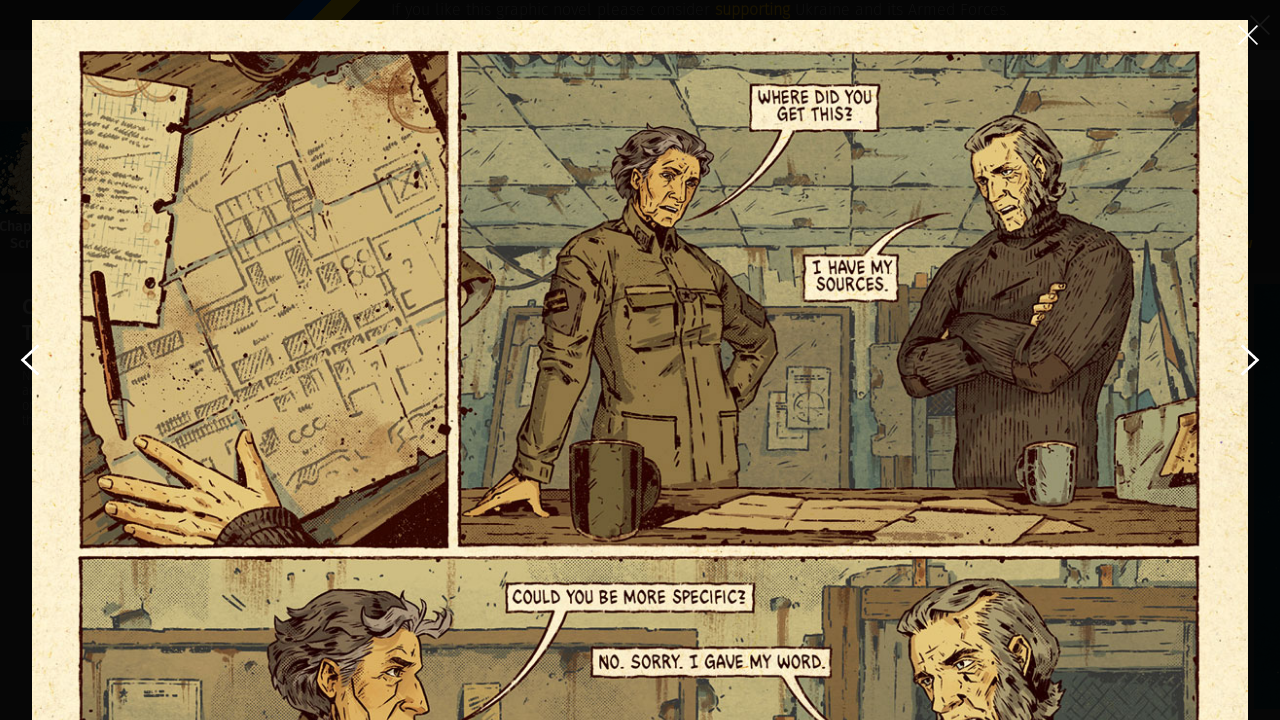

--- FILE ---
content_type: text/html
request_url: https://www.tokkamak.com/graphic-novel/for-their-own-good/chapter-6/The-Third-Law/view/page-2
body_size: 47812
content:
<!DOCTYPE html>
<html lang="en">
    <head>
        <meta charset="utf-8" />

        <script type="text/javascript">
            //Application Insights telemetry
            var url = "https://tokkamak-static-cdn.azureedge.net/$web/wwwroot/common/ai.2.min.js";
            var sdkInstance = "appInsightsSDK"; window[sdkInstance] = "appInsights"; var aiName = window[sdkInstance], aisdk = window[aiName] || function (e) { function n(e) { t[e] = function () { var n = arguments; t.queue.push(function () { t[e].apply(t, n) }) } } var t = { config: e }; t.initialize = !0; var i = document, a = window; setTimeout(function () { var n = i.createElement("script"); n.src = e.url || url, i.getElementsByTagName("script")[0].parentNode.appendChild(n) }); try { t.cookie = i.cookie } catch (e) { } t.queue = [], t.version = 2; for (var r = ["Event", "PageView", "Exception", "Trace", "DependencyData", "Metric", "PageViewPerformance"]; r.length;)n("track" + r.pop()); n("startTrackPage"), n("stopTrackPage"); var s = "Track" + r[0]; if (n("start" + s), n("stop" + s), n("addTelemetryInitializer"), n("setAuthenticatedUserContext"), n("clearAuthenticatedUserContext"), n("flush"), t.SeverityLevel = { Verbose: 0, Information: 1, Warning: 2, Error: 3, Critical: 4 }, !(!0 === e.disableExceptionTracking || e.extensionConfig && e.extensionConfig.ApplicationInsightsAnalytics && !0 === e.extensionConfig.ApplicationInsightsAnalytics.disableExceptionTracking)) { n("_" + (r = "onerror")); var o = a[r]; a[r] = function (e, n, i, a, s) { var c = o && o(e, n, i, a, s); return !0 !== c && t["_" + r]({ message: e, url: n, lineNumber: i, columnNumber: a, error: s }), c }, e.autoExceptionInstrumented = !0 } return t }(
                {
                    instrumentationKey: "444100c5-3d61-49ae-9e4c-3e7e33f2a965",
                    //endpointUrl: "https://tokkamak-telemetry.azurewebsites.net/track",
                    enableAutoRouteTracking: true
                }
            ); window[aiName] = aisdk, aisdk.queue && 0 === aisdk.queue.length && aisdk.trackPageView({});
        </script>

        <meta name="viewport" content="width=device-width, initial-scale=1.0" />
        <title>Graphic Novel</title>
        <meta name="keywords" content="Gene, Tokkamak, For their own good graphic novel, Illustration, Gene Tokkamak Illustration, portfolio, For their own good, For their own good novel">
        <meta name="robots" content="All,index,follow">
        <meta name="revisit-after" content="3 days">
        <meta name="allow-search" content="yes">
        <meta name="rating" content="General">
        <meta name="distribution" content="Global">
        <meta name="author" content="Kateryna Kosheleva">

        <link rel="apple-touch-icon" sizes="180x180" href="https://tokkamak-static-cdn.azureedge.net/$web/wwwroot/common/favicons/apple-touch-icon.png">
        <link rel="icon" type="image/png" sizes="32x32" href="https://tokkamak-static-cdn.azureedge.net/$web/wwwroot/common/favicons/favicon-32x32.png">
        <link rel="icon" type="image/png" sizes="16x16" href="https://tokkamak-static-cdn.azureedge.net/$web/wwwroot/common/favicons/favicon-16x16.png">
        <link rel="mask-icon" href="https://tokkamak-static-cdn.azureedge.net/$web/wwwroot/common/favicons/safari-pinned-tab.svg" color="#7c7c7c">
        <meta name="theme-color" content="#ffffff">

        <link rel="stylesheet" href="https://tokkamak-static-cdn.azureedge.net/$web/wwwroot/common/site.css">
        <script src="https://tokkamak-static-cdn.azureedge.net/$web/wwwroot/common/knockout-latest.js"
                 asp-append-version="true">
        </script>
        <script type="text/javascript" src="https://tokkamak-static-cdn.azureedge.net/$web/wwwroot/common/site.js"></script>

        <meta property="og:url" content="https://www.tokkamak.com/graphic-novel/for-their-own-good/chapter-6/The-Third-Law/view/page-2" />
        <meta property="og:type" content="website" />
        <meta property="og:title" content="&#34;For Their Own Good&#34; Graphic novel. Chapter VI: The Third Law" />
        <meta property="og:description" content="Newton postulated that for every action there is an equal and opposite reaction. Works for many things." />
        <meta property="og:image" content="https://tokkamak-static-cdn.azureedge.net/$web/wwwroot/content/ftog/chapter-6/sharing_image.jpg" />

        <meta name="description" content="For their own good - a post-apocalyptic sci-fi graphic novel.">

        <link rel="stylesheet" href="https://tokkamak-static-cdn.azureedge.net/$web/wwwroot/chapter/chapter-page-popup.css">
        <link rel="stylesheet" href="https://tokkamak-static-cdn.azureedge.net/$web/wwwroot/chapter/chapters.css">
    </head>
    <body>
        <promo-header>
            <promo-content>
                <promo-flag></promo-flag>
                <promo-text>
                    If you like this graphic novel please consider
                    <a
                       onClick="setPromoHeaderReactivationIn7days(); removePromoHeaderElement();" 
                       href="https://linktr.ee/k2forukraine">supporting</a> Ukraine and its Armed Forces.
                    <br />This story wouldn't have continued without them.
                </promo-text>
            </promo-content>
            <img id="close-handle-promo"
                  alt="close"
                  src="https://tokkamak-static-cdn.azureedge.net/$web/wwwroot/common/icons/close.svg"
                  onClick="setPromoHeaderReactivationIn1day(); removePromoHeaderElement();" />
        </promo-header>
        <script>
            const promoHeaderReactivation = window.localStorage.getItem('promo-header-restore-on');
            if (promoHeaderReactivation
                && new Date(new Number(promoHeaderReactivation)) > new Date()) {
                removePromoHeaderElement();
            }
            function setPromoHeaderReactivationIn1day() {
                const in1Day = new Date(new Date().valueOf() + (24 * 60 * 60 * 1000)).valueOf();
                window.localStorage.setItem('promo-header-restore-on', in1Day);
            }
            function setPromoHeaderReactivationIn7days() {
                const in7Days = new Date(new Date().valueOf() + (7 * 24 * 60 * 60 * 1000)).valueOf();
                window.localStorage.setItem('promo-header-restore-on', in7Days);
            }
            window.localStorage.setItem('promo-header-close', 'true');
            function removePromoHeaderElement() {
                const promo = document.getElementsByTagName('promo-header')[0];
                window.document.body.removeChild(promo);
            }
        </script>
        <a class="skip-link" href="#main">Skip to main</a>
        <site-header>
            <a class="header-link"
                href="/portfolio">
                Portfolio
            </a>

            <a class="header-link active"
                href="/graphic-novel/for-their-own-good">
                Graphic Novel
            </a>
            <a class="header-link"
                href="/about">
                About
            </a>
        </site-header>

<chapters-list class="chapters-count-5-or-more"
                onwheel="TokkamakSite.scrollHorizontalFromMousehweelVertical(event)">

        <a class="chapter-link" href="https://www.tokkamak.com/graphic-novel/for-their-own-good/chapter-1/The-Library"
            data-bind="scrollChapterLinkIntoViewOnLoad: false">
            <picture>
                <source srcset="https://tokkamak-static-cdn.azureedge.net/$web/wwwroot/content/ftog/chapter-1/thumbnail_130.jpg, https://tokkamak-static-cdn.azureedge.net/$web/wwwroot/content/ftog/chapter-1/thumbnail_260.jpg 2x, https://tokkamak-static-cdn.azureedge.net/$web/wwwroot/content/ftog/chapter-1/thumbnail_520.jpg 4x" media="(min-width: 901px)" />
                <source srcset="https://tokkamak-static-cdn.azureedge.net/$web/wwwroot/content/ftog/chapter-1/thumbnail_90.jpg, https://tokkamak-static-cdn.azureedge.net/$web/wwwroot/content/ftog/chapter-1/thumbnail_180.jpg 2x, https://tokkamak-static-cdn.azureedge.net/$web/wwwroot/content/ftog/chapter-1/thumbnail_360.jpg 4x" />
                <img class="thumbnail-image"
                      alt="Chapter I: The Library"
                      src="https://tokkamak-static-cdn.azureedge.net/$web/wwwroot/content/ftog/chapter-1/thumbnail_130.jpg" />
            </picture>
            <title1>
                Chapter I:
            </title1>
            <title2>
                The Library
            </title2>
        </a>

        <a class="chapter-link" href="https://www.tokkamak.com/graphic-novel/for-their-own-good/sidetracked-1/Confined"
            data-bind="scrollChapterLinkIntoViewOnLoad: false">
            <picture>
                <source srcset="https://tokkamak-static-cdn.azureedge.net/$web/wwwroot/content/ftog/sidetracked-1/thumbnail_130.jpg, https://tokkamak-static-cdn.azureedge.net/$web/wwwroot/content/ftog/sidetracked-1/thumbnail_260.jpg 2x, https://tokkamak-static-cdn.azureedge.net/$web/wwwroot/content/ftog/sidetracked-1/thumbnail_520.jpg 4x" media="(min-width: 901px)" />
                <source srcset="https://tokkamak-static-cdn.azureedge.net/$web/wwwroot/content/ftog/sidetracked-1/thumbnail_90.jpg, https://tokkamak-static-cdn.azureedge.net/$web/wwwroot/content/ftog/sidetracked-1/thumbnail_180.jpg 2x, https://tokkamak-static-cdn.azureedge.net/$web/wwwroot/content/ftog/sidetracked-1/thumbnail_360.jpg 4x" />
                <img class="thumbnail-image"
                      alt="Sidetracked I: Confined"
                      src="https://tokkamak-static-cdn.azureedge.net/$web/wwwroot/content/ftog/sidetracked-1/thumbnail_130.jpg" />
            </picture>
            <title1>
                Sidetracked I:
            </title1>
            <title2>
                Confined
            </title2>
        </a>

        <a class="chapter-link" href="https://www.tokkamak.com/graphic-novel/for-their-own-good/chapter-2/Scraps"
            data-bind="scrollChapterLinkIntoViewOnLoad: false">
            <picture>
                <source srcset="https://tokkamak-static-cdn.azureedge.net/$web/wwwroot/content/ftog/chapter-2/thumbnail_130.jpg, https://tokkamak-static-cdn.azureedge.net/$web/wwwroot/content/ftog/chapter-2/thumbnail_260.jpg 2x, https://tokkamak-static-cdn.azureedge.net/$web/wwwroot/content/ftog/chapter-2/thumbnail_520.jpg 4x" media="(min-width: 901px)" />
                <source srcset="https://tokkamak-static-cdn.azureedge.net/$web/wwwroot/content/ftog/chapter-2/thumbnail_90.jpg, https://tokkamak-static-cdn.azureedge.net/$web/wwwroot/content/ftog/chapter-2/thumbnail_180.jpg 2x, https://tokkamak-static-cdn.azureedge.net/$web/wwwroot/content/ftog/chapter-2/thumbnail_360.jpg 4x" />
                <img class="thumbnail-image"
                      alt="Chapter II: Scraps"
                      src="https://tokkamak-static-cdn.azureedge.net/$web/wwwroot/content/ftog/chapter-2/thumbnail_130.jpg" />
            </picture>
            <title1>
                Chapter II:
            </title1>
            <title2>
                Scraps
            </title2>
        </a>

        <a class="chapter-link" href="https://www.tokkamak.com/graphic-novel/for-their-own-good/sidetracked-2/Lessons"
            data-bind="scrollChapterLinkIntoViewOnLoad: false">
            <picture>
                <source srcset="https://tokkamak-static-cdn.azureedge.net/$web/wwwroot/content/ftog/sidetracked-2/thumbnail_130.jpg, https://tokkamak-static-cdn.azureedge.net/$web/wwwroot/content/ftog/sidetracked-2/thumbnail_260.jpg 2x, https://tokkamak-static-cdn.azureedge.net/$web/wwwroot/content/ftog/sidetracked-2/thumbnail_520.jpg 4x" media="(min-width: 901px)" />
                <source srcset="https://tokkamak-static-cdn.azureedge.net/$web/wwwroot/content/ftog/sidetracked-2/thumbnail_90.jpg, https://tokkamak-static-cdn.azureedge.net/$web/wwwroot/content/ftog/sidetracked-2/thumbnail_180.jpg 2x, https://tokkamak-static-cdn.azureedge.net/$web/wwwroot/content/ftog/sidetracked-2/thumbnail_360.jpg 4x" />
                <img class="thumbnail-image"
                      alt="Sidetracked II: Lessons"
                      src="https://tokkamak-static-cdn.azureedge.net/$web/wwwroot/content/ftog/sidetracked-2/thumbnail_130.jpg" />
            </picture>
            <title1>
                Sidetracked II:
            </title1>
            <title2>
                Lessons
            </title2>
        </a>

        <a class="chapter-link" href="https://www.tokkamak.com/graphic-novel/for-their-own-good/chapter-3/Displacement"
            data-bind="scrollChapterLinkIntoViewOnLoad: false">
            <picture>
                <source srcset="https://tokkamak-static-cdn.azureedge.net/$web/wwwroot/content/ftog/chapter-3/thumbnail_130.jpg, https://tokkamak-static-cdn.azureedge.net/$web/wwwroot/content/ftog/chapter-3/thumbnail_260.jpg 2x, https://tokkamak-static-cdn.azureedge.net/$web/wwwroot/content/ftog/chapter-3/thumbnail_520.jpg 4x" media="(min-width: 901px)" />
                <source srcset="https://tokkamak-static-cdn.azureedge.net/$web/wwwroot/content/ftog/chapter-3/thumbnail_90.jpg, https://tokkamak-static-cdn.azureedge.net/$web/wwwroot/content/ftog/chapter-3/thumbnail_180.jpg 2x, https://tokkamak-static-cdn.azureedge.net/$web/wwwroot/content/ftog/chapter-3/thumbnail_360.jpg 4x" />
                <img class="thumbnail-image"
                      alt="Chapter III: Displacement"
                      src="https://tokkamak-static-cdn.azureedge.net/$web/wwwroot/content/ftog/chapter-3/thumbnail_130.jpg" />
            </picture>
            <title1>
                Chapter III:
            </title1>
            <title2>
                Displacement
            </title2>
        </a>

        <a class="chapter-link" href="https://www.tokkamak.com/graphic-novel/for-their-own-good/sidetracked-3/Teacher"
            data-bind="scrollChapterLinkIntoViewOnLoad: false">
            <picture>
                <source srcset="https://tokkamak-static-cdn.azureedge.net/$web/wwwroot/content/ftog/sidetracked-3/thumbnail_130.jpg, https://tokkamak-static-cdn.azureedge.net/$web/wwwroot/content/ftog/sidetracked-3/thumbnail_260.jpg 2x, https://tokkamak-static-cdn.azureedge.net/$web/wwwroot/content/ftog/sidetracked-3/thumbnail_520.jpg 4x" media="(min-width: 901px)" />
                <source srcset="https://tokkamak-static-cdn.azureedge.net/$web/wwwroot/content/ftog/sidetracked-3/thumbnail_90.jpg, https://tokkamak-static-cdn.azureedge.net/$web/wwwroot/content/ftog/sidetracked-3/thumbnail_180.jpg 2x, https://tokkamak-static-cdn.azureedge.net/$web/wwwroot/content/ftog/sidetracked-3/thumbnail_360.jpg 4x" />
                <img class="thumbnail-image"
                      alt="Sidetracked III: Teacher"
                      src="https://tokkamak-static-cdn.azureedge.net/$web/wwwroot/content/ftog/sidetracked-3/thumbnail_130.jpg" />
            </picture>
            <title1>
                Sidetracked III:
            </title1>
            <title2>
                Teacher
            </title2>
        </a>

        <a class="chapter-link" href="https://www.tokkamak.com/graphic-novel/for-their-own-good/chapter-4/Convolution"
            data-bind="scrollChapterLinkIntoViewOnLoad: false">
            <picture>
                <source srcset="https://tokkamak-static-cdn.azureedge.net/$web/wwwroot/content/ftog/chapter-4/thumbnail_130.jpg, https://tokkamak-static-cdn.azureedge.net/$web/wwwroot/content/ftog/chapter-4/thumbnail_260.jpg 2x, https://tokkamak-static-cdn.azureedge.net/$web/wwwroot/content/ftog/chapter-4/thumbnail_520.jpg 4x" media="(min-width: 901px)" />
                <source srcset="https://tokkamak-static-cdn.azureedge.net/$web/wwwroot/content/ftog/chapter-4/thumbnail_90.jpg, https://tokkamak-static-cdn.azureedge.net/$web/wwwroot/content/ftog/chapter-4/thumbnail_180.jpg 2x, https://tokkamak-static-cdn.azureedge.net/$web/wwwroot/content/ftog/chapter-4/thumbnail_360.jpg 4x" />
                <img class="thumbnail-image"
                      alt="Chapter IV: Convolution"
                      src="https://tokkamak-static-cdn.azureedge.net/$web/wwwroot/content/ftog/chapter-4/thumbnail_130.jpg" />
            </picture>
            <title1>
                Chapter IV:
            </title1>
            <title2>
                Convolution
            </title2>
        </a>

        <a class="chapter-link" href="https://www.tokkamak.com/graphic-novel/for-their-own-good/sidetracked-4/Dissonances"
            data-bind="scrollChapterLinkIntoViewOnLoad: false">
            <picture>
                <source srcset="https://tokkamak-static-cdn.azureedge.net/$web/wwwroot/content/ftog/sidetracked-4/thumbnail_130.jpg, https://tokkamak-static-cdn.azureedge.net/$web/wwwroot/content/ftog/sidetracked-4/thumbnail_260.jpg 2x, https://tokkamak-static-cdn.azureedge.net/$web/wwwroot/content/ftog/sidetracked-4/thumbnail_520.jpg 4x" media="(min-width: 901px)" />
                <source srcset="https://tokkamak-static-cdn.azureedge.net/$web/wwwroot/content/ftog/sidetracked-4/thumbnail_90.jpg, https://tokkamak-static-cdn.azureedge.net/$web/wwwroot/content/ftog/sidetracked-4/thumbnail_180.jpg 2x, https://tokkamak-static-cdn.azureedge.net/$web/wwwroot/content/ftog/sidetracked-4/thumbnail_360.jpg 4x" />
                <img class="thumbnail-image"
                      alt="Sidetracked IV: Dissonances"
                      src="https://tokkamak-static-cdn.azureedge.net/$web/wwwroot/content/ftog/sidetracked-4/thumbnail_130.jpg" />
            </picture>
            <title1>
                Sidetracked IV:
            </title1>
            <title2>
                Dissonances
            </title2>
        </a>

        <a class="chapter-link" href="https://www.tokkamak.com/graphic-novel/for-their-own-good/chapter-5/Exposure"
            data-bind="scrollChapterLinkIntoViewOnLoad: false">
            <picture>
                <source srcset="https://tokkamak-static-cdn.azureedge.net/$web/wwwroot/content/ftog/chapter-5/thumbnail_130.jpg, https://tokkamak-static-cdn.azureedge.net/$web/wwwroot/content/ftog/chapter-5/thumbnail_260.jpg 2x, https://tokkamak-static-cdn.azureedge.net/$web/wwwroot/content/ftog/chapter-5/thumbnail_520.jpg 4x" media="(min-width: 901px)" />
                <source srcset="https://tokkamak-static-cdn.azureedge.net/$web/wwwroot/content/ftog/chapter-5/thumbnail_90.jpg, https://tokkamak-static-cdn.azureedge.net/$web/wwwroot/content/ftog/chapter-5/thumbnail_180.jpg 2x, https://tokkamak-static-cdn.azureedge.net/$web/wwwroot/content/ftog/chapter-5/thumbnail_360.jpg 4x" />
                <img class="thumbnail-image"
                      alt="Chapter V: Exposure"
                      src="https://tokkamak-static-cdn.azureedge.net/$web/wwwroot/content/ftog/chapter-5/thumbnail_130.jpg" />
            </picture>
            <title1>
                Chapter V:
            </title1>
            <title2>
                Exposure
            </title2>
        </a>

        <a class="chapter-link" href="https://www.tokkamak.com/graphic-novel/for-their-own-good/sidetracked-5/Analysis"
            data-bind="scrollChapterLinkIntoViewOnLoad: false">
            <picture>
                <source srcset="https://tokkamak-static-cdn.azureedge.net/$web/wwwroot/content/ftog/sidetracked-5/thumbnail_130.jpg, https://tokkamak-static-cdn.azureedge.net/$web/wwwroot/content/ftog/sidetracked-5/thumbnail_260.jpg 2x, https://tokkamak-static-cdn.azureedge.net/$web/wwwroot/content/ftog/sidetracked-5/thumbnail_520.jpg 4x" media="(min-width: 901px)" />
                <source srcset="https://tokkamak-static-cdn.azureedge.net/$web/wwwroot/content/ftog/sidetracked-5/thumbnail_90.jpg, https://tokkamak-static-cdn.azureedge.net/$web/wwwroot/content/ftog/sidetracked-5/thumbnail_180.jpg 2x, https://tokkamak-static-cdn.azureedge.net/$web/wwwroot/content/ftog/sidetracked-5/thumbnail_360.jpg 4x" />
                <img class="thumbnail-image"
                      alt="Sidetracked V: Analysis"
                      src="https://tokkamak-static-cdn.azureedge.net/$web/wwwroot/content/ftog/sidetracked-5/thumbnail_130.jpg" />
            </picture>
            <title1>
                Sidetracked V:
            </title1>
            <title2>
                Analysis
            </title2>
        </a>

        <a class="chapter-link active" href="https://www.tokkamak.com/graphic-novel/for-their-own-good/chapter-6/The-Third-Law"
            data-bind="scrollChapterLinkIntoViewOnLoad: true">
            <picture>
                <source srcset="https://tokkamak-static-cdn.azureedge.net/$web/wwwroot/content/ftog/chapter-6/thumbnail_130.jpg, https://tokkamak-static-cdn.azureedge.net/$web/wwwroot/content/ftog/chapter-6/thumbnail_260.jpg 2x, https://tokkamak-static-cdn.azureedge.net/$web/wwwroot/content/ftog/chapter-6/thumbnail_520.jpg 4x" media="(min-width: 901px)" />
                <source srcset="https://tokkamak-static-cdn.azureedge.net/$web/wwwroot/content/ftog/chapter-6/thumbnail_90.jpg, https://tokkamak-static-cdn.azureedge.net/$web/wwwroot/content/ftog/chapter-6/thumbnail_180.jpg 2x, https://tokkamak-static-cdn.azureedge.net/$web/wwwroot/content/ftog/chapter-6/thumbnail_360.jpg 4x" />
                <img class="thumbnail-image"
                      alt="Chapter VI: The Third Law"
                      src="https://tokkamak-static-cdn.azureedge.net/$web/wwwroot/content/ftog/chapter-6/thumbnail_130.jpg" />
            </picture>
            <title1>
                Chapter VI:
            </title1>
            <title2>
                The Third Law
            </title2>
        </a>

</chapters-list>
<midsection>
    <chapter-metadata>
        <title1>
            Chapter VI:
        </title1>
        <title2>
            The Third Law
        </title2>
        <description>
            Newton postulated that for every action there is an equal and opposite reaction. Works for many things.
        </description>
            <share>
                <share-label>Share:</share-label>
                <share-buttons>
                    <a class="share-button"
                        target="_blank"
                        rel="noreferrer"
                        href="https://www.facebook.com/sharer/sharer.php?u=https%3a%2f%2fwww.tokkamak.com%2fgraphic-novel%2ffor-their-own-good%2fchapter-6%2fThe-Third-Law%2fview%2fpage-2">
                        <img alt="share on Facebook" src="https://tokkamak-static-cdn.azureedge.net/$web/wwwroot/common/icons/facebook.svg" />
                    </a>
                    <a class="share-button"
                        target="_blank"
                        rel="noreferrer"
                        href="https://bsky.app/intent/compose?text=%23ForTheirOwnGoodNovel+%23GraphicNovel+%23Comicbook+Chapter+VI%3a+The+Third+Law+https%3a%2f%2fwww.tokkamak.com%2fgraphic-novel%2ffor-their-own-good%2fchapter-6%2fThe-Third-Law%2fview%2fpage-2">
                        <img alt="share on Bluesky" src="https://tokkamak-static-cdn.azureedge.net/$web/wwwroot/common/icons/bluesky.svg" />
                    </a>
                    <a class="share-button"
                        target="_blank"
                        rel="noreferrer"
                        href="https://www.pinterest.com/pin/create/button/?url=https%3a%2f%2fwww.tokkamak.com%2fgraphic-novel%2ffor-their-own-good%2fchapter-6%2fThe-Third-Law%2fview%2fpage-2&media=https%3a%2f%2ftokkamak-static-cdn.azureedge.net%2f%24web%2fwwwroot%2fcontent%2fftog%2fchapter-6%2fsharing_image.jpg&description=For+their+own+good.+Chapter+VI%3a+The+Third+Law">
                        <img alt="share on Pinterest" src="https://tokkamak-static-cdn.azureedge.net/$web/wwwroot/common/icons/pinterest.svg" />
                    </a>
                </share-buttons>
            </share>
        </chapter-metadata>
        <chapter-pages id="main"
                        style="display: none"
                        class="ko"
                        onwheel="TokkamakSite.scrollHorizontalFromMousehweelVertical(event, true)"
                        data-bind="
                visible: true">
            <!-- ko foreach: { data: pages, as: 'page' } -->
            <picture data-bind="
                            lazyLoadOnIntersectionApproaching: {},
                            safaryAspectRatioFix: page.WidthPx / page.HeightPx,
                            style: {
                                '--picture-ratio': page.WidthPx / page.HeightPx,           
                            }">
                                        <source srcset=""
                                                 data-bind="attr: { srcset: page.BigFilePath }" />
                                        <img class="page-image"
                                              loading="lazy"
                                              tabindex="0"
                                              data-bind="attr: {
                            'height': page.HeightPx,
                            'width': page.WidthPx,
                            'data-art-piece-code': page.Code,
                            'src': page.BigFilePath,
                            'alt': page.Code
                            },
                            fillParentTillHasOwnDimension: true,
                            scrollIntoView: page === $parent.chapterPagePopupVM.artPieceToScrollIntoView(),
                            click: function() { $parent.chapterPagePopupVM.open(page);},
                            'clickOnEnter': true" />

                <div data-bind="html: page.AdditionalHtml"></div>
            </picture>
            <!--/ko -->
            <chapter-pages-scroll-topper>&nbsp;</chapter-pages-scroll-topper>
        </chapter-pages>

        <noscript class="chapter-pages" data-bind="visible: false">
                <a href="https://www.tokkamak.com/graphic-novel/for-their-own-good/chapter-6/The-Third-Law/view/cover" style="--picture-ratio: 0.65104" class="chapter-page">
                    <picture>
                        <source srcset="https://tokkamak-static-cdn.azureedge.net/$web/wwwroot/content/ftog/chapter-6/full-pages/cover.jpg" />
                        <img class="page-image"
                              loading="lazy"
                              src="https://tokkamak-static-cdn.azureedge.net/$web/wwwroot/content/ftog/chapter-6/full-pages/cover.jpg"
                              alt="cover"
                              height="1920"
                              width="1250"
                              data-bind="visible: false" />
                    </picture>
                    <div>
                        
                    </div>
                </a>

                <a href="https://www.tokkamak.com/graphic-novel/for-their-own-good/chapter-6/The-Third-Law/view/page-1" style="--picture-ratio: 0.65104" class="chapter-page">
                    <picture>
                        <source srcset="https://tokkamak-static-cdn.azureedge.net/$web/wwwroot/content/ftog/chapter-6/full-pages/page-1.jpg" />
                        <img class="page-image"
                              loading="lazy"
                              src="https://tokkamak-static-cdn.azureedge.net/$web/wwwroot/content/ftog/chapter-6/full-pages/page-1.jpg"
                              alt="page-1"
                              height="1920"
                              width="1250"
                              data-bind="visible: false" />
                    </picture>
                    <div>
                        <page-header >
    <page-number>1</page-number>
</page-header>
                    </div>
                </a>

                <a href="https://www.tokkamak.com/graphic-novel/for-their-own-good/chapter-6/The-Third-Law/view/page-2" style="--picture-ratio: 0.65104" class="chapter-page">
                    <picture>
                        <source srcset="https://tokkamak-static-cdn.azureedge.net/$web/wwwroot/content/ftog/chapter-6/full-pages/page-2.jpg" />
                        <img class="page-image"
                              loading="lazy"
                              src="https://tokkamak-static-cdn.azureedge.net/$web/wwwroot/content/ftog/chapter-6/full-pages/page-2.jpg"
                              alt="page-2"
                              height="1920"
                              width="1250"
                              data-bind="visible: false" />
                    </picture>
                    <div>
                        <page-header >
    <page-number>2</page-number>
</page-header>
                    </div>
                </a>

                <a href="https://www.tokkamak.com/graphic-novel/for-their-own-good/chapter-6/The-Third-Law/view/page-3" style="--picture-ratio: 0.65104" class="chapter-page">
                    <picture>
                        <source srcset="https://tokkamak-static-cdn.azureedge.net/$web/wwwroot/content/ftog/chapter-6/full-pages/page-3.jpg" />
                        <img class="page-image"
                              loading="lazy"
                              src="https://tokkamak-static-cdn.azureedge.net/$web/wwwroot/content/ftog/chapter-6/full-pages/page-3.jpg"
                              alt="page-3"
                              height="1920"
                              width="1250"
                              data-bind="visible: false" />
                    </picture>
                    <div>
                        <page-header >
    <page-number>3</page-number>
</page-header>
                    </div>
                </a>

                <a href="https://www.tokkamak.com/graphic-novel/for-their-own-good/chapter-6/The-Third-Law/view/page-4" style="--picture-ratio: 0.65104" class="chapter-page">
                    <picture>
                        <source srcset="https://tokkamak-static-cdn.azureedge.net/$web/wwwroot/content/ftog/chapter-6/full-pages/page-4.jpg" />
                        <img class="page-image"
                              loading="lazy"
                              src="https://tokkamak-static-cdn.azureedge.net/$web/wwwroot/content/ftog/chapter-6/full-pages/page-4.jpg"
                              alt="page-4"
                              height="1920"
                              width="1250"
                              data-bind="visible: false" />
                    </picture>
                    <div>
                        <page-header >
    <page-number>4</page-number>
</page-header>
                    </div>
                </a>

                <a href="https://www.tokkamak.com/graphic-novel/for-their-own-good/chapter-6/The-Third-Law/view/page-5" style="--picture-ratio: 0.65104" class="chapter-page">
                    <picture>
                        <source srcset="https://tokkamak-static-cdn.azureedge.net/$web/wwwroot/content/ftog/chapter-6/full-pages/page-5.jpg" />
                        <img class="page-image"
                              loading="lazy"
                              src="https://tokkamak-static-cdn.azureedge.net/$web/wwwroot/content/ftog/chapter-6/full-pages/page-5.jpg"
                              alt="page-5"
                              height="1920"
                              width="1250"
                              data-bind="visible: false" />
                    </picture>
                    <div>
                        <page-header >
    <page-number>5</page-number>
</page-header>
                    </div>
                </a>

                <a href="https://www.tokkamak.com/graphic-novel/for-their-own-good/chapter-6/The-Third-Law/view/page-6" style="--picture-ratio: 0.65104" class="chapter-page">
                    <picture>
                        <source srcset="https://tokkamak-static-cdn.azureedge.net/$web/wwwroot/content/ftog/chapter-6/full-pages/page-6.jpg" />
                        <img class="page-image"
                              loading="lazy"
                              src="https://tokkamak-static-cdn.azureedge.net/$web/wwwroot/content/ftog/chapter-6/full-pages/page-6.jpg"
                              alt="page-6"
                              height="1920"
                              width="1250"
                              data-bind="visible: false" />
                    </picture>
                    <div>
                        <page-header >
    <page-number>6</page-number>
</page-header>
                    </div>
                </a>

                <a href="https://www.tokkamak.com/graphic-novel/for-their-own-good/chapter-6/The-Third-Law/view/page-7" style="--picture-ratio: 0.65104" class="chapter-page">
                    <picture>
                        <source srcset="https://tokkamak-static-cdn.azureedge.net/$web/wwwroot/content/ftog/chapter-6/full-pages/page-7.jpg" />
                        <img class="page-image"
                              loading="lazy"
                              src="https://tokkamak-static-cdn.azureedge.net/$web/wwwroot/content/ftog/chapter-6/full-pages/page-7.jpg"
                              alt="page-7"
                              height="1920"
                              width="1250"
                              data-bind="visible: false" />
                    </picture>
                    <div>
                        <page-header >
    <page-number>7</page-number>
</page-header>
                    </div>
                </a>

                <a href="https://www.tokkamak.com/graphic-novel/for-their-own-good/chapter-6/The-Third-Law/view/page-8" style="--picture-ratio: 0.65104" class="chapter-page">
                    <picture>
                        <source srcset="https://tokkamak-static-cdn.azureedge.net/$web/wwwroot/content/ftog/chapter-6/full-pages/page-8.jpg" />
                        <img class="page-image"
                              loading="lazy"
                              src="https://tokkamak-static-cdn.azureedge.net/$web/wwwroot/content/ftog/chapter-6/full-pages/page-8.jpg"
                              alt="page-8"
                              height="1920"
                              width="1250"
                              data-bind="visible: false" />
                    </picture>
                    <div>
                        <page-header >
    <page-number>8</page-number>
</page-header>
                    </div>
                </a>

                <a href="https://www.tokkamak.com/graphic-novel/for-their-own-good/chapter-6/The-Third-Law/view/page-9" style="--picture-ratio: 0.65104" class="chapter-page">
                    <picture>
                        <source srcset="https://tokkamak-static-cdn.azureedge.net/$web/wwwroot/content/ftog/chapter-6/full-pages/page-9.jpg" />
                        <img class="page-image"
                              loading="lazy"
                              src="https://tokkamak-static-cdn.azureedge.net/$web/wwwroot/content/ftog/chapter-6/full-pages/page-9.jpg"
                              alt="page-9"
                              height="1920"
                              width="1250"
                              data-bind="visible: false" />
                    </picture>
                    <div>
                        <page-header >
    <page-number>9</page-number>
</page-header>
                    </div>
                </a>

                <a href="https://www.tokkamak.com/graphic-novel/for-their-own-good/chapter-6/The-Third-Law/view/page-10" style="--picture-ratio: 0.65104" class="chapter-page">
                    <picture>
                        <source srcset="https://tokkamak-static-cdn.azureedge.net/$web/wwwroot/content/ftog/chapter-6/full-pages/page-10.jpg" />
                        <img class="page-image"
                              loading="lazy"
                              src="https://tokkamak-static-cdn.azureedge.net/$web/wwwroot/content/ftog/chapter-6/full-pages/page-10.jpg"
                              alt="page-10"
                              height="1920"
                              width="1250"
                              data-bind="visible: false" />
                    </picture>
                    <div>
                        <page-header >
    <page-number>10</page-number>
</page-header>
                    </div>
                </a>

            <chapter-pages-scroll-topper>&nbsp;</chapter-pages-scroll-topper>
        </noscript>

        </midsection>

        <back-to-top-footer style="display: none"
                             onclick="TokkamakSite.scrollToTop()"
                             data-bind=" attr: { style: '' }, hideWhenNoScroll: true">
            <back-to-top>
                <img alt="back to top" src="https://tokkamak-static-cdn.azureedge.net/$web/wwwroot/common/icons/backtop.svg" />
                Back to top
            </back-to-top>
        </back-to-top-footer>
                <noscript>
                    <span id="chapter-page-popup-wrapper"
                           data-bind="visible: false">

                        <a href="https://www.tokkamak.com/graphic-novel/for-their-own-good/chapter-6/The-Third-Law/view/page-1">
                            <img id="popup-left-arrow"
                                  class="arrow"
                                  alt="previous page"
                                  src="https://tokkamak-static-cdn.azureedge.net/$web/wwwroot/common/icons/icon-arrow-left.svg"
                                  style="opacity: 1" />
                        </a>

                        <chapter-page-popup>
                            <popup-container>
                                <img id="popup-image"
                                      alt="page-2"
                                      src="https://tokkamak-static-cdn.azureedge.net/$web/wwwroot/content/ftog/chapter-6/full-pages/page-2.jpg" />
                            </popup-container>
                        </chapter-page-popup>

                        <a href="https://www.tokkamak.com/graphic-novel/for-their-own-good/chapter-6/The-Third-Law/view/page-3">
                            <img id="popup-right-arrow"
                                  class="arrow"
                                  alt="next page"
                                  src="https://tokkamak-static-cdn.azureedge.net/$web/wwwroot/common/icons/icon-arrow-right.svg"
                                  style="opacity: 1" />
                        </a>

                        <a href="https://www.tokkamak.com/graphic-novel/for-their-own-good/chapter-6/The-Third-Law">
                            <img id="close-handle"
                                  alt="close"
                                  src="https://tokkamak-static-cdn.azureedge.net/$web/wwwroot/common/icons/close.svg" />
                        </a>

                    </span>
                </noscript>
                <span id="chapter-page-popup-wrapper"
                       style="display: none"
                       class=" ko"
                       data-bind="visible: chapterPagePopupVM.isVisible,
                                 with: chapterPagePopupVM">

                    <img id="popup-left-arrow"
                          class="arrow"
                          alt="previous page"
                          src="https://tokkamak-static-cdn.azureedge.net/$web/wwwroot/common/icons/icon-arrow-left.svg"
                          data-bind="click: goLeft,
                                    style: {opacity: canGoLeft() ? 1 : 0.3}" />

                    <chapter-page-popup>
                        <popup-container data-bind="
                                artPieceScrollable: true,
                                resetVerticalScrollOn: currentArtPiece().BigFilePath,
                                click: function($data, $event) {
                                    if($event.target === $element){
                                        $data.close();
                                    }
                                }">
                            <img id="popup-image"

                                  data-bind="attr: { src: currentArtPiece().BigFilePath, alt: currentArtPiece().Code }" />

                            <preload style="display:none;">
                                <!-- ko if: canGoLeft() -->
                                <img data-bind="attr: { src: leftArtPiece().BigFilePath }"
                                     src="" alt="previous page" height="1" width="1">
                                <!-- /ko -->
                                <!-- ko if: canGoRight() -->
                                <img data-bind="attr: { src: rightArtPiece().BigFilePath }"
                                     src="" alt="next page" height="1" width="1">
                                <!-- /ko -->
                            </preload>

                        </popup-container>
                    </chapter-page-popup>

                    <img id="popup-right-arrow"
                          class="arrow"
                          alt="next page"
                          src="https://tokkamak-static-cdn.azureedge.net/$web/wwwroot/common/icons/icon-arrow-right.svg"
                          data-bind="click: goRight,
                                    style: {opacity: canGoRight() ? 1 : 0.3}" />

                    <img id="navigation-tooltip"
                          alt="hotkeyes"
                          data-bind="hidden: keysUsedForNavigationAtLesatOnce"
                          src="https://tokkamak-static-cdn.azureedge.net/$web/wwwroot/common/icons/nav.svg" />

                    <img id="close-handle"
                          alt="close"
                          src="https://tokkamak-static-cdn.azureedge.net/$web/wwwroot/common/icons/close.svg"
                          data-bind="click: function(){ $data.close(); }" />

                </span>
        <script type="text/javascript">
            // linux is for android
            if (navigator.userAgent.match(/(iPad)|(iPhone)|(iPod)|(android)|(linux)|(webOS)|(iOS)/i)) {
                window.document.body.classList.add('mobile');
            }

            if (/^((?!chrome|android).)*safari/i.test(navigator.userAgent)) {
                window.document.body.classList.add('safari');
            }
        </script>

        <script type="text/javascript">

            (function () {

                var pages = [{"SmallFilePath":"https://tokkamak-static-cdn.azureedge.net/$web/wwwroot/content/ftog/chapter-6/thumbnails/cover.jpg","BigFilePath":"https://tokkamak-static-cdn.azureedge.net/$web/wwwroot/content/ftog/chapter-6/full-pages/cover.jpg","WidthPx":1250,"HeightPx":1920,"Code":"cover","AdditionalHtml":""},{"SmallFilePath":"https://tokkamak-static-cdn.azureedge.net/$web/wwwroot/content/ftog/chapter-6/thumbnails/page-1.jpg","BigFilePath":"https://tokkamak-static-cdn.azureedge.net/$web/wwwroot/content/ftog/chapter-6/full-pages/page-1.jpg","WidthPx":1250,"HeightPx":1920,"Code":"page-1","AdditionalHtml":"\u003Cpage-header \u003E\r\n    \u003Cpage-number\u003E1\u003C/page-number\u003E\r\n\u003C/page-header\u003E"},{"SmallFilePath":"https://tokkamak-static-cdn.azureedge.net/$web/wwwroot/content/ftog/chapter-6/thumbnails/page-2.jpg","BigFilePath":"https://tokkamak-static-cdn.azureedge.net/$web/wwwroot/content/ftog/chapter-6/full-pages/page-2.jpg","WidthPx":1250,"HeightPx":1920,"Code":"page-2","AdditionalHtml":"\u003Cpage-header \u003E\r\n    \u003Cpage-number\u003E2\u003C/page-number\u003E\r\n\u003C/page-header\u003E"},{"SmallFilePath":"https://tokkamak-static-cdn.azureedge.net/$web/wwwroot/content/ftog/chapter-6/thumbnails/page-3.jpg","BigFilePath":"https://tokkamak-static-cdn.azureedge.net/$web/wwwroot/content/ftog/chapter-6/full-pages/page-3.jpg","WidthPx":1250,"HeightPx":1920,"Code":"page-3","AdditionalHtml":"\u003Cpage-header \u003E\r\n    \u003Cpage-number\u003E3\u003C/page-number\u003E\r\n\u003C/page-header\u003E"},{"SmallFilePath":"https://tokkamak-static-cdn.azureedge.net/$web/wwwroot/content/ftog/chapter-6/thumbnails/page-4.jpg","BigFilePath":"https://tokkamak-static-cdn.azureedge.net/$web/wwwroot/content/ftog/chapter-6/full-pages/page-4.jpg","WidthPx":1250,"HeightPx":1920,"Code":"page-4","AdditionalHtml":"\u003Cpage-header \u003E\r\n    \u003Cpage-number\u003E4\u003C/page-number\u003E\r\n\u003C/page-header\u003E"},{"SmallFilePath":"https://tokkamak-static-cdn.azureedge.net/$web/wwwroot/content/ftog/chapter-6/thumbnails/page-5.jpg","BigFilePath":"https://tokkamak-static-cdn.azureedge.net/$web/wwwroot/content/ftog/chapter-6/full-pages/page-5.jpg","WidthPx":1250,"HeightPx":1920,"Code":"page-5","AdditionalHtml":"\u003Cpage-header \u003E\r\n    \u003Cpage-number\u003E5\u003C/page-number\u003E\r\n\u003C/page-header\u003E"},{"SmallFilePath":"https://tokkamak-static-cdn.azureedge.net/$web/wwwroot/content/ftog/chapter-6/thumbnails/page-6.jpg","BigFilePath":"https://tokkamak-static-cdn.azureedge.net/$web/wwwroot/content/ftog/chapter-6/full-pages/page-6.jpg","WidthPx":1250,"HeightPx":1920,"Code":"page-6","AdditionalHtml":"\u003Cpage-header \u003E\r\n    \u003Cpage-number\u003E6\u003C/page-number\u003E\r\n\u003C/page-header\u003E"},{"SmallFilePath":"https://tokkamak-static-cdn.azureedge.net/$web/wwwroot/content/ftog/chapter-6/thumbnails/page-7.jpg","BigFilePath":"https://tokkamak-static-cdn.azureedge.net/$web/wwwroot/content/ftog/chapter-6/full-pages/page-7.jpg","WidthPx":1250,"HeightPx":1920,"Code":"page-7","AdditionalHtml":"\u003Cpage-header \u003E\r\n    \u003Cpage-number\u003E7\u003C/page-number\u003E\r\n\u003C/page-header\u003E"},{"SmallFilePath":"https://tokkamak-static-cdn.azureedge.net/$web/wwwroot/content/ftog/chapter-6/thumbnails/page-8.jpg","BigFilePath":"https://tokkamak-static-cdn.azureedge.net/$web/wwwroot/content/ftog/chapter-6/full-pages/page-8.jpg","WidthPx":1250,"HeightPx":1920,"Code":"page-8","AdditionalHtml":"\u003Cpage-header \u003E\r\n    \u003Cpage-number\u003E8\u003C/page-number\u003E\r\n\u003C/page-header\u003E"},{"SmallFilePath":"https://tokkamak-static-cdn.azureedge.net/$web/wwwroot/content/ftog/chapter-6/thumbnails/page-9.jpg","BigFilePath":"https://tokkamak-static-cdn.azureedge.net/$web/wwwroot/content/ftog/chapter-6/full-pages/page-9.jpg","WidthPx":1250,"HeightPx":1920,"Code":"page-9","AdditionalHtml":"\u003Cpage-header \u003E\r\n    \u003Cpage-number\u003E9\u003C/page-number\u003E\r\n\u003C/page-header\u003E"},{"SmallFilePath":"https://tokkamak-static-cdn.azureedge.net/$web/wwwroot/content/ftog/chapter-6/thumbnails/page-10.jpg","BigFilePath":"https://tokkamak-static-cdn.azureedge.net/$web/wwwroot/content/ftog/chapter-6/full-pages/page-10.jpg","WidthPx":1250,"HeightPx":1920,"Code":"page-10","AdditionalHtml":"\u003Cpage-header \u003E\r\n    \u003Cpage-number\u003E10\u003C/page-number\u003E\r\n\u003C/page-header\u003E"}];

                ko.applyBindings(new TokkamakSite.ChapterPageVM(pages, 'chapter-pages.ko img.page-image'), document.body);

            })();
        </script>
    </body>

</html>

--- FILE ---
content_type: text/css
request_url: https://tokkamak-static-cdn.azureedge.net/$web/wwwroot/common/site.css
body_size: 722
content:
@font-face {
  font-family: FiraSansExtraLight;
  src: url("FiraSansExtraLight.otf") format("opentype");
  font-display: swap;
}
@font-face {
  font-family: FiraSansRegular;
  font-weight: bold;
  src: url("FiraSansRegular.otf") format("opentype");
  font-display: swap;
}
@font-face {
  font-family: FiraSansMedium;
  font-weight: bold;
  src: url("FiraSansMedium.otf") format("opentype");
  font-display: swap;
}
html,
body {
  height: 100%;
  margin: 0;
  font-family: 'FiraSansExtraLight', 'Segoe UI', Tahoma, Geneva, Verdana, sans-serif;
}
body {
  background: #3E3E3E;
}
body .skip-link {
  position: absolute;
  top: -40px;
  left: 0;
  background: #000000;
  color: white;
  padding: 8px;
  z-index: 100;
}
body .skip-link:focus {
  top: 0;
}
promo-header {
  background-color: #4F4F4F;
  flex-shrink: 0;
  display: flex;
  justify-content: center;
  align-items: stretch;
  overflow-x: hidden;
  overflow-y: hidden;
  background-color: #313131;
}
promo-header promo-content {
  flex-grow: 99;
  display: flex;
  flex-direction: row;
  justify-content: center;
  color: #A8A8A8;
}
promo-header promo-content a {
  color: #FFC000;
  font-weight: bold;
  text-decoration: none;
}
promo-header promo-content promo-flag {
  background: repeating-linear-gradient(-45deg, #00000000 0 22px, #ffd700 22px, #ffd700 32px, #0057b7 32px, #0057b7 42px, #00000000 0 62px);
}
promo-header img#close-handle-promo {
  cursor: pointer;
}
site-header {
  background-color: #4F4F4F;
  flex-shrink: 0;
  display: flex;
  justify-content: center;
  align-items: stretch;
  overflow-x: auto;
}
site-header a.header-link {
  text-decoration: none;
  color: #FFFEFA;
  margin: 0 10px;
  padding: 0 10px;
  display: flex;
  align-items: center;
  flex-shrink: 0;
  cursor: pointer;
}
site-header a.header-link.active {
  background-color: #313131;
}
@media (min-width: 800.001px) and (orientation: landscape) {
  body {
    display: flex;
    height: 100vh;
    flex-direction: column;
    margin: 0;
  }
  promo-header {
    height: 50px;
    display: flex;
    flex-direction: row;
  }
  promo-header promo-content promo-flag {
    width: 120px;
    margin-right: 30px;
    background: repeating-linear-gradient(-45deg, #00000000 0 36px, #ffd700 36px, #ffd700 56px, #0057b7 56px, #0057b7 76px, #00000000 0 106px);
  }
  promo-header promo-content promo-text {
    text-align: center;
  }
  promo-header img#close-handle-promo {
    align-self: center;
    padding-right: 10px;
    height: 20px;
  }
  site-header {
    height: 50px;
  }
  site-header header-link {
    font-size: 1.5em;
  }
  back-to-top-footer {
    display: none;
  }
}
@media (max-width: 800px), (orientation: portrait) {
  promo-header {
    height: 60px;
    display: flex;
    flex-direction: row;
  }
  promo-header promo-content promo-flag {
    width: 75px;
    background: repeating-linear-gradient(-45deg, #00000000 0 42px, #ffd700 42px, #ffd700 57px, #0057b7 57px, #0057b7 72px, #00000000 0 82px);
  }
  promo-header promo-content promo-text {
    flex-grow: 99;
    font-size: 13px;
    text-align: center;
    margin-top: auto;
    margin-bottom: auto;
  }
  promo-header img#close-handle-promo {
    padding-top: 5.5px;
    padding-right: 10px;
    height: 20px;
  }
  site-header {
    width: 100%;
    height: 50px;
  }
  site-header header-link {
    font-size: 1em;
  }
  back-to-top-footer {
    background-color: #3E3E3E;
    width: 100%;
    height: 80px;
    display: flex;
    justify-content: center;
    cursor: pointer;
  }
  back-to-top-footer back-to-top {
    width: 150px;
    display: block;
    position: relative;
    text-align: center;
    color: #A8A8A8;
    top: -40px;
  }
  back-to-top-footer back-to-top img {
    width: 60px;
    height: 60px;
    display: block;
    margin-left: auto;
    margin-right: auto;
  }
}


--- FILE ---
content_type: text/css
request_url: https://tokkamak-static-cdn.azureedge.net/$web/wwwroot/chapter/chapter-page-popup.css
body_size: 204
content:
#chapter-page-popup-wrapper chapter-page-popup {
  position: fixed;
  top: 0;
  bottom: 0;
  width: 100vw;
  height: 100vh;
  background: rgba(0, 0, 0, 0.9);
  z-index: 2000;
  display: flex;
  justify-content: center;
  align-items: center;
  text-align: center;
}
#chapter-page-popup-wrapper chapter-page-popup popup-container {
  height: 100%;
  overflow-y: auto;
  overflow-x: auto;
  flex-grow: 1;
}
#chapter-page-popup-wrapper chapter-page-popup popup-container #popup-image {
  max-width: 95vw;
  margin-top: 20px;
  margin-bottom: 100px;
}
#chapter-page-popup-wrapper img.arrow {
  width: 100px;
  height: 100px;
  cursor: pointer;
}
#chapter-page-popup-wrapper #navigation-tooltip {
  position: fixed;
  width: 150px;
  height: 100px;
  bottom: 0;
  left: 0;
  z-index: 3000;
}
#chapter-page-popup-wrapper #close-handle {
  position: fixed;
  width: 20px;
  height: 20px;
  top: 0;
  right: 0;
  padding-bottom: 25px;
  padding-left: 22px;
  padding-top: 25px;
  padding-right: 22px;
  z-index: 3000;
  cursor: pointer;
}
#chapter-page-popup-wrapper #popup-left-arrow {
  position: fixed;
  left: 0;
  top: 50vh;
  margin-top: -50px;
  width: 50px;
  height: 50px;
  padding-left: 5px;
  padding-top: 25px;
  padding-right: 25px;
  padding-bottom: 25px;
  z-index: 3000;
}
#chapter-page-popup-wrapper #popup-right-arrow {
  position: fixed;
  right: 0;
  top: 50vh;
  margin-top: -50px;
  width: 50px;
  height: 50px;
  padding-right: 5px;
  padding-top: 25px;
  padding-left: 25px;
  padding-bottom: 25px;
  z-index: 3000;
}
.mobile #chapter-page-popup-wrapper #navigation-tooltip {
  visibility: collapse;
}


--- FILE ---
content_type: text/css
request_url: https://tokkamak-static-cdn.azureedge.net/$web/wwwroot/chapter/chapters.css
body_size: 1192
content:
chapters-list {
  display: flex;
  overflow-x: auto;
  overflow-y: hidden;
  align-items: start;
  background-color: #313131;
}
chapters-list a.chapter-link.active title1,
chapters-list a.chapter-link.active title2 {
  color: #FFC000;
}
chapters-list a.chapter-link {
  display: flex;
  flex-direction: column;
  align-items: center;
  cursor: pointer;
  text-decoration: none;
}
chapters-list a.chapter-link title1,
chapters-list a.chapter-link title2 {
  color: #A8A8A8;
}
chapter-metadata {
  background-color: #3E3E3E;
}
chapter-metadata title1,
chapter-metadata title2 {
  width: 100%;
  color: #A8A8A8;
  font-size: 2.5em;
  font-weight: bold;
  font-family: 'FiraSansMedium', 'Segoe UI', Tahoma, Geneva, Verdana, sans-serif;
}
chapter-metadata description {
  font-size: 1.5em;
  color: #A8A8A8;
}
chapter-metadata pdf-download a.pdf-download-link {
  text-decoration: none;
  width: 100%;
  background-color: #FFC000;
  display: flex;
  flex-direction: column;
  justify-content: center;
  color: #3E3E3E;
  font-size: 1.5em;
  font-weight: bold;
  font-family: 'FiraSansMedium', 'Segoe UI', Tahoma, Geneva, Verdana, sans-serif;
}
chapter-metadata pdf-download a.pdf-download-link div {
  text-align: center;
}
chapter-metadata share {
  display: flex;
  flex-direction: column;
  color: #A8A8A8;
  font-size: 2.5vh;
  font-weight: bold;
  font-family: 'FiraSansMedium', 'Segoe UI', Tahoma, Geneva, Verdana, sans-serif;
}
chapter-metadata share share-label {
  text-align: center;
  margin-bottom: 2vh;
}
chapter-metadata share share-buttons {
  display: flex;
  justify-content: center;
}
chapter-metadata share share-buttons a.share-button {
  display: block;
  cursor: pointer;
  margin: 0 1.5vh;
}
chapter-metadata share share-buttons a.share-button img {
  width: 5vh;
  height: 5vh;
}
chapter-pages,
.chapter-pages {
  background-color: #3E3E3E;
}
@media (min-width: 800.001px) and (orientation: landscape) {
  chapters-list {
    height: 24vh;
    align-items: center;
  }
  chapters-list.chapters-count-5-or-more .chapter-link:first-child {
    margin-left: auto;
  }
  chapters-list.chapters-count-5-or-more .chapter-link:last-child {
    margin-right: auto;
  }
  chapters-list.chapters-count-4-or-less {
    justify-content: center;
  }
  chapters-list .chapter-link {
    min-width: 13vh;
    flex-shrink: 0;
    flex-grow: 0;
  }
  chapters-list .chapter-link img {
    width: 13vh;
    height: 13vh;
    padding: 0 3.7vh;
  }
  chapters-list .chapter-link title1,
  chapters-list .chapter-link title2 {
    font-size: 2vh;
    font-weight: bold;
    font-family: 'FiraSansMedium', 'Segoe UI', Tahoma, Geneva, Verdana, sans-serif;
  }
  midsection {
    flex: 1;
    display: flex;
    flex-direction: row;
    overflow-x: auto;
  }
  midsection chapter-metadata {
    width: 30vh;
    display: flex;
    flex-direction: column;
    padding-top: 3vh;
    padding-left: 3vh;
    padding-right: 5vh;
    overflow-y: hidden;
    font-size: 1.2vh;
  }
  midsection chapter-metadata description {
    margin-top: 3vh;
  }
  midsection chapter-metadata pdf-download {
    margin-top: 3vh;
  }
  midsection chapter-metadata pdf-download a.pdf-download-link {
    text-decoration: none;
    height: 4.5vh;
    cursor: pointer;
  }
  midsection chapter-metadata share {
    margin-top: 3vh;
  }
  midsection chapter-pages,
  midsection .chapter-pages {
    flex: 1;
    display: flex;
    flex-direction: row;
    overflow-x: scroll;
    padding-top: 1.5vh;
    padding-bottom: 1.5vh;
  }
  midsection chapter-pages .chapter-page,
  midsection .chapter-pages .chapter-page,
  midsection chapter-pages picture,
  midsection .chapter-pages picture {
    height: 100%;
    width: auto;
    margin-left: 1vh;
    margin-right: 1vh;
    flex-shrink: 0;
    flex-grow: 0;
    text-align: right;
  }
  .safari midsection chapter-pages .chapter-page,
  .safari midsection .chapter-pages .chapter-page,
  .safari midsection chapter-pages picture,
  .safari midsection .chapter-pages picture {
    width: var(--safari-width-fix);
  }
  midsection chapter-pages .chapter-page .page-image,
  midsection .chapter-pages .chapter-page .page-image,
  midsection chapter-pages picture .page-image,
  midsection .chapter-pages picture .page-image {
    height: 100%;
    width: auto;
    cursor: pointer;
    cursor: zoom-in;
    background-color: #313131;
    background-image: url("placeholder.gif");
    background-repeat: no-repeat;
    background-position: center center;
  }
  midsection chapter-pages chapter-pages-scroll-topper,
  midsection .chapter-pages chapter-pages-scroll-topper {
    display: none;
  }
}
*::-webkit-scrollbar-track {
  border: 0px solid black;
  background-color: #3E3E3E;
}
*::-webkit-scrollbar {
  height: 5px;
  width: 5px;
  background-color: #3E3E3E;
}
*::-webkit-scrollbar-thumb {
  background-color: #535353;
  border-radius: 5px;
}
@media (max-width: 800px), (orientation: portrait) {
  chapters-list {
    width: 100%;
    height: 170px;
    align-content: flex-start;
  }
  chapters-list .chapter-link {
    padding: 10px 10px 0 10px;
    min-width: 120px;
    flex-shrink: 0;
    flex-grow: 0;
    margin: auto;
  }
  chapters-list .chapter-link img {
    width: 90px;
    height: 90px;
  }
  chapters-list .chapter-link title1,
  chapters-list .chapter-link title2 {
    font-size: 1em;
    font-weight: bold;
    font-family: 'FiraSansMedium', 'Segoe UI', Tahoma, Geneva, Verdana, sans-serif;
  }
  chapter-metadata {
    display: flex;
    flex-direction: column;
    justify-content: stretch;
    padding-top: 10px;
    padding-bottom: 15px;
    padding-left: 30px;
    padding-right: 30px;
  }
  chapter-metadata title1,
  chapter-metadata title2 {
    font-size: 2em;
    font-weight: bold;
    font-family: 'FiraSansMedium', 'Segoe UI', Tahoma, Geneva, Verdana, sans-serif;
    justify-self: flex-start;
  }
  chapter-metadata description {
    font-size: 1.1em;
    padding-top: 20px;
    padding-bottom: 20px;
    max-width: 350px;
  }
  chapter-metadata pdf-download a.pdf-download-link {
    height: 60px;
  }
  chapter-metadata pdf-download a.pdf-download-link div {
    margin-left: auto;
    margin-right: auto;
  }
  chapter-metadata share {
    display: none;
  }
  chapter-pages,
  .chapter-pages {
    display: block;
    width: 100%;
  }
  chapter-pages picture,
  .chapter-pages picture {
    display: block;
  }
  chapter-pages picture:not(:nth-last-child(2)),
  .chapter-pages picture:not(:nth-last-child(2)) {
    margin-bottom: 25px;
  }
  chapter-pages picture:nth-last-child(2),
  .chapter-pages picture:nth-last-child(2) {
    padding-bottom: 25px;
  }
  chapter-pages picture .page-image,
  .chapter-pages picture .page-image {
    width: 100%;
    height: auto;
    background-color: #313131;
    background-image: url("placeholder.gif");
    background-repeat: no-repeat;
    background-position: center center;
  }
  chapter-pages chapter-pages-scroll-topper,
  .chapter-pages chapter-pages-scroll-topper {
    display: none;
  }
}
chapter-pages .chapter-page,
.chapter-pages .chapter-page,
chapter-pages picture,
.chapter-pages picture {
  position: relative;
}
chapter-pages .chapter-page page-header,
.chapter-pages .chapter-page page-header,
chapter-pages picture page-header,
.chapter-pages picture page-header {
  position: absolute;
  top: 0;
  right: 2%;
  width: 2.4vh;
  height: 3.2vh;
  display: flex;
  align-items: center;
  justify-content: center;
  background-color: #FFC000;
  font-weight: bold;
}
chapter-pages .chapter-page page-header.page-header-for-spread-left,
.chapter-pages .chapter-page page-header.page-header-for-spread-left,
chapter-pages picture page-header.page-header-for-spread-left,
.chapter-pages picture page-header.page-header-for-spread-left {
  right: 51%;
}
chapter-pages .chapter-page page-header.page-header-for-spread-right,
.chapter-pages .chapter-page page-header.page-header-for-spread-right,
chapter-pages picture page-header.page-header-for-spread-right,
.chapter-pages picture page-header.page-header-for-spread-right {
  right: 1%;
}
chapter-pages .chapter-page page-header page-number,
.chapter-pages .chapter-page page-header page-number,
chapter-pages picture page-header page-number,
.chapter-pages picture page-header page-number {
  font-size: 1.6vh;
}


--- FILE ---
content_type: image/svg+xml
request_url: https://tokkamak-static-cdn.azureedge.net/$web/wwwroot/common/icons/backtop.svg
body_size: 783
content:
<?xml version="1.0" encoding="utf-8"?>
<!-- Generator: Adobe Illustrator 19.2.0, SVG Export Plug-In . SVG Version: 6.00 Build 0)  -->
<svg version="1.1" id="Layer_1" xmlns="http://www.w3.org/2000/svg" xmlns:xlink="http://www.w3.org/1999/xlink" x="0px" y="0px"
	 viewBox="0 0 21.4 20.8" style="enable-background:new 0 0 21.4 20.8;" xml:space="preserve">
<style type="text/css">
	.st0{fill:#E2E2E2;}
	.st1{fill:#ABABAB;}
</style>
<g>
	<path class="st0" d="M10.6,1.9c-4.7,0-8.5,3.8-8.5,8.5s3.8,8.5,8.5,8.5s8.5-3.8,8.5-8.5S15.3,1.9,10.6,1.9z"/>
</g>
<g>
	<path class="st1" d="M10.6,19.6c-5.1,0-9.2-4.1-9.2-9.2s4.1-9.2,9.2-9.2s9.2,4.1,9.2,9.2S15.7,19.6,10.6,19.6z M10.6,2.2
		c-4.5,0-8.2,3.7-8.2,8.2s3.7,8.2,8.2,8.2s8.2-3.7,8.2-8.2S15.1,2.2,10.6,2.2z"/>
</g>
<g>
	<path class="st1" d="M14.4,11.9c-0.2,0-0.4-0.1-0.5-0.2l-3.2-3.2l-3.2,3.2c-0.3,0.3-0.8,0.3-1.1,0s-0.3-0.8,0-1.1l3.8-3.8
		c0.3-0.3,0.8-0.3,1.1,0l3.8,3.8c0.3,0.3,0.3,0.8,0,1.1C14.8,12,14.6,11.9,14.4,11.9z"/>
</g>
</svg>


--- FILE ---
content_type: application/javascript
request_url: https://tokkamak-static-cdn.azureedge.net/$web/wwwroot/common/ai.2.min.js
body_size: 29938
content:
/*!
 * Application Insights JavaScript SDK - Web, 2.3.0
 * Copyright (c) Microsoft and contributors. All rights reserved.
 */
! function (e, t) {
    "object" == typeof exports && "undefined" != typeof module ? t(exports) : "function" == typeof define && define.amd ? define(["exports"], t) : t((e.Microsoft = e.Microsoft || {}, e.Microsoft.ApplicationInsights = {}))
}(this, function (e) {
    "use strict";
    var r, t, g, i, s, n;
    (t = r = r || {})[t.LocalStorage = 0] = "LocalStorage", t[t.SessionStorage = 1] = "SessionStorage", (i = g = g || {})[i.Default = 0] = "Default", i[i.Required = 1] = "Required", i[i.Array = 2] = "Array", i[i.Hidden = 4] = "Hidden", (n = s = s || {})[n.AI = 0] = "AI", n[n.AI_AND_W3C = 1] = "AI_AND_W3C", n[n.W3C = 2] = "W3C";
    var o = 2,
        a = function (e, t) {
            return (a = Object.setPrototypeOf || {
                __proto__: []
            }
                instanceof Array && function (e, t) {
                    e.__proto__ = t
                } || function (e, t) {
                    for (var i in t) t.hasOwnProperty(i) && (e[i] = t[i])
                })(e, t)
        };

    function c(e, t) {
        function i() {
            this.constructor = e
        }
        a(e, t), e.prototype = null === t ? Object.create(t) : (i.prototype = t.prototype, new i)
    }
    var l = function () {
        return (l = Object.assign || function (e) {
            for (var t, i = 1, n = arguments.length; i < n; i++)
                for (var r in t = arguments[i]) Object.prototype.hasOwnProperty.call(t, r) && (e[r] = t[r]);
            return e
        }).apply(this, arguments)
    },
        m = (u.isNullOrUndefined = function (e) {
            return null == e
        }, u.disableCookies = function () {
            u._canUseCookies = !1
        }, u.newGuid = function () {
            return "xxxxxxxx-xxxx-4xxx-yxxx-xxxxxxxxxxxx".replace(p, function (e) {
                var t = 16 * Math.random() | 0;
                return ("x" === e ? t : 3 & t | 8).toString(16)
            })
        }, u);

    function u() { }
    var p = /[xy]/g,
        h = (d.prototype.processTelemetry = function (t) {
            this.channelQueue.forEach(function (e) {
                0 < e.length && e[0].processTelemetry(t)
            })
        }, Object.defineProperty(d.prototype, "ChannelControls", {
            get: function () {
                return this.channelQueue
            },
            enumerable: !0,
            configurable: !0
        }), d.prototype.initialize = function (i, n, r) {
            var o, a = this;
            i.isCookieUseDisabled && m.disableCookies(), this.channelQueue = new Array, i.channels && i.channels.forEach(function (e) {
                if (e && 0 < e.length) {
                    e = e.sort(function (e, t) {
                        return e.priority - t.priority
                    });
                    for (var t = 1; t < e.length; t++) e[t - 1].setNextPlugin(e[t]);
                    if (e.forEach(function (e) {
                        e.priority < 500 && (o = e.identifier), e.initialize(i, n, r)
                    }), o) throw Error("Channel has invalid priority" + o);
                    a.channelQueue.push(e)
                }
            });
            for (var e = new Array, t = 0; t < r.length; t++) {
                var s = r[t];
                500 < s.priority && e.push(s)
            }
            if (0 < e.length) {
                for (e = e.sort(function (e, t) {
                    return e.priority - t.priority
                }), t = 1; t < e.length; t++) e[t - 1].setNextPlugin(e[t]);
                e.forEach(function (e) {
                    return e.initialize(i, n, r)
                }), this.channelQueue.push(e)
            }
        }, d);

    function d() {
        this.identifier = "ChannelControllerPlugin", this.priority = 500
    }
    var f = (v.prototype.initialize = function (e, t, i, n) {
        var r = this;
        if (this._isInitialized) throw Error("Core should not be initialized more than once");
        if (!e || m.isNullOrUndefined(e.instrumentationKey)) throw Error("Please provide instrumentation key");
        this.config = e, this._notificationManager = n, this._notificationManager || (this._notificationManager = Object.create({
            addNotificationListener: function (e) { },
            removeNotificationListener: function (e) { },
            eventsSent: function (e) { },
            eventsDiscarded: function (e, t) { }
        })), this.config.extensions = m.isNullOrUndefined(this.config.extensions) ? [] : this.config.extensions, this.config.extensionConfig = m.isNullOrUndefined(this.config.extensionConfig) ? {} : this.config.extensionConfig, this._notificationManager && (this.config.extensionConfig.NotificationManager = this._notificationManager), this.logger = i, this.logger || (this.logger = Object.create({
            throwInternal: function (e, t, i, n, r) {
                void 0 === r && (r = !1)
            },
            warnToConsole: function (e) { },
            resetInternalMessageCount: function () { }
        })), (a = this._extensions).push.apply(a, t.concat(this.config.extensions)), this._extensions.forEach(function (e) {
            var t = !0;
            if ((m.isNullOrUndefined(e) || m.isNullOrUndefined(e.initialize)) && (t = !1), !t) throw Error("Extensions must provide callback to initialize")
        }), this._extensions.push(this._channelController), this._extensions = this._extensions.sort(function (e, t) {
            var i = e,
                n = t,
                r = typeof i.processTelemetry,
                o = typeof n.processTelemetry;
            return "function" == r && "function" == o ? i.priority - n.priority : "function" == r && "function" != o ? 1 : "function" != r && "function" == o ? -1 : void 0
        });
        var o = {};
        this._extensions.forEach(function (e) {
            var t = e;
            t && t.priority && (m.isNullOrUndefined(o[t.priority]) ? o[t.priority] = t.identifier : r.logger && r.logger.warnToConsole("Two extensions have same priority" + o[t.priority] + ", " + t.identifier))
        });
        for (var a, s = -1, c = 0; c < this._extensions.length - 1; c++) {
            var l = this._extensions[c];
            if (!l || "function" == typeof l.processTelemetry) {
                if (l.priority === this._channelController.priority) {
                    s = c + 1;
                    break
                }
                this._extensions[c].setNextPlugin(this._extensions[c + 1])
            }
        }
        if (this._channelController.initialize(this.config, this, this._extensions), this._extensions.forEach(function (e) {
            e && e.priority < r._channelController.priority && e.initialize(r.config, r, r._extensions)
        }), s < this._extensions.length && this._extensions.splice(s), 0 === this.getTransmissionControls().length) throw new Error("No channels available");
        this._isInitialized = !0
    }, v.prototype.getTransmissionControls = function () {
        return this._channelController.ChannelControls
    }, v.prototype.track = function (e) {
        e.iKey || (e.iKey = this.config.instrumentationKey), e.time || (e.time = (new Date).toISOString()), m.isNullOrUndefined(e.ver) && (e.ver = "4.0"), 0 === this._extensions.length && this._channelController.processTelemetry(e);
        for (var t = 0; t < this._extensions.length;) {
            if (this._extensions[t].processTelemetry) {
                this._extensions[t].processTelemetry(e);
                break
            }
            t++
        }
    }, v);

    function v() {
        this._isInitialized = !1, this._extensions = new Array, this._channelController = new h
    }
    var y, _, x = (I.prototype.addNotificationListener = function (e) {
        this.listeners.push(e)
    }, I.prototype.removeNotificationListener = function (e) {
        for (var t = this.listeners.indexOf(e); - 1 < t;) this.listeners.splice(t, 1), t = this.listeners.indexOf(e)
    }, I.prototype.eventsSent = function (t) {
        for (var i = this, e = function (e) {
            n.listeners[e].eventsSent && setTimeout(function () {
                return i.listeners[e].eventsSent(t)
            }, 0)
        }, n = this, r = 0; r < this.listeners.length; ++r) e(r)
    }, I.prototype.eventsDiscarded = function (t, i) {
        for (var n = this, e = function (e) {
            r.listeners[e].eventsDiscarded && setTimeout(function () {
                return n.listeners[e].eventsDiscarded(t, i)
            }, 0)
        }, r = this, o = 0; o < this.listeners.length; ++o) e(o)
    }, I);

    function I() {
        this.listeners = []
    } (_ = y = y || {})[_.CRITICAL = 1] = "CRITICAL", _[_.WARNING = 2] = "WARNING";
    var w = 0,
        b = 1,
        T = 2,
        D = 3,
        S = 4,
        C = 5,
        E = 6,
        N = 7,
        A = 8,
        k = 9,
        R = 10,
        M = 11,
        P = 12,
        U = 13,
        L = 14,
        O = 15,
        q = 16,
        j = 17,
        H = 18,
        F = 19,
        z = 20,
        V = 22,
        B = 23,
        G = 24,
        W = 25,
        X = 26,
        K = 27,
        J = 28,
        Y = 29,
        Q = 30,
        Z = 31,
        $ = 32,
        ee = 33,
        te = 35,
        ie = 36,
        ne = 37,
        re = 38,
        oe = 39,
        ae = 40,
        se = 41,
        ce = 42,
        le = 43,
        ue = 45,
        pe = 46,
        he = 47,
        de = 48,
        ge = 49,
        fe = 50,
        me = 52,
        ve = 54,
        ye = 55,
        _e = 56,
        xe = 57,
        Ie = 58,
        we = 60,
        be = 61,
        Te = 62,
        De = 63,
        Se = 64,
        Ce = 66,
        Ee = 67,
        Ne = 68,
        Ae = 69,
        ke = 70,
        Re = 71,
        Me = 72,
        Pe = (Ue.sanitizeDiagnosticText = function (e) {
            return '"' + e.replace(/\"/g, "") + '"'
        }, Ue.dataType = "MessageData", Ue.AiNonUserActionablePrefix = "AI (Internal): ", Ue.AiUserActionablePrefix = "AI: ", Ue);

    function Ue(e, t, i, n) {
        void 0 === i && (i = !1), this.messageId = e, this.message = (i ? Ue.AiUserActionablePrefix : Ue.AiNonUserActionablePrefix) + e;
        var r = (t ? " message:" + Ue.sanitizeDiagnosticText(t) : "") + (n ? " props:" + Ue.sanitizeDiagnosticText(JSON.stringify(n)) : "");
        this.message += r
    }
    var Le = (Oe.prototype.throwInternal = function (e, t, i, n, r) {
        void 0 === r && (r = !1);
        var o = new Pe(t, i, r, n);
        if (this.enableDebugExceptions()) throw o;
        if (void 0 !== o && o && void 0 !== o.message) {
            if (r) {
                var a = +o.messageId;
                (!this._messageLogged[a] || this.consoleLoggingLevel() >= y.WARNING) && (this.warnToConsole(o.message), this._messageLogged[a] = !0)
            } else this.consoleLoggingLevel() >= y.WARNING && this.warnToConsole(o.message);
            this.logInternalMessage(e, o)
        }
    }, Oe.prototype.warnToConsole = function (e) {
        "undefined" != typeof console && console && ("function" == typeof console.warn ? console.warn(e) : "function" == typeof console.log && console.log(e))
    }, Oe.prototype.resetInternalMessageCount = function () {
        this._messageCount = 0, this._messageLogged = {}
    }, Oe.prototype.logInternalMessage = function (e, t) {
        if (!this._areInternalMessagesThrottled()) {
            var i = !0,
                n = this.AIInternalMessagePrefix + t.messageId;
            if (this._messageLogged[n] ? i = !1 : this._messageLogged[n] = !0, i && (e <= this.telemetryLoggingLevel() && (this.queue.push(t), this._messageCount++), this._messageCount === this.maxInternalMessageLimit())) {
                var r = "Internal events throttle limit per PageView reached for this app.",
                    o = new Pe(B, r, !1);
                this.queue.push(o), this.warnToConsole(r)
            }
        }
    }, Oe.prototype._areInternalMessagesThrottled = function () {
        return this._messageCount >= this.maxInternalMessageLimit()
    }, Oe);

    function Oe(e) {
        this.queue = [], this.AIInternalMessagePrefix = "AITR_", this._messageCount = 0, this._messageLogged = {}, this.enableDebugExceptions = function () {
            return !1
        }, this.consoleLoggingLevel = function () {
            return 0
        }, this.telemetryLoggingLevel = function () {
            return 1
        }, this.maxInternalMessageLimit = function () {
            return 25
        }, m.isNullOrUndefined(e) || (m.isNullOrUndefined(e.loggingLevelConsole) || (this.consoleLoggingLevel = function () {
            return e.loggingLevelConsole
        }), m.isNullOrUndefined(e.loggingLevelTelemetry) || (this.telemetryLoggingLevel = function () {
            return e.loggingLevelTelemetry
        }), m.isNullOrUndefined(e.maxMessageLimit) || (this.maxInternalMessageLimit = function () {
            return e.maxMessageLimit
        }), m.isNullOrUndefined(e.enableDebugExceptions) || (this.enableDebugExceptions = function () {
            return e.enableDebugExceptions
        }))
    }
    var qe, je = (c(He, qe = f), He.prototype.initialize = function (e, t) {
        this._notificationManager = new x, this.logger = new Le(e), this.config = e, qe.prototype.initialize.call(this, e, t, this.logger, this._notificationManager)
    }, He.prototype.getTransmissionControls = function () {
        return qe.prototype.getTransmissionControls.call(this)
    }, He.prototype.track = function (e) {
        if (null === e) throw this._notifyInvalidEvent(e), Error("Invalid telemetry item");
        this._validateTelemetryItem(e), qe.prototype.track.call(this, e)
    }, He.prototype.addNotificationListener = function (e) {
        this._notificationManager && this._notificationManager.addNotificationListener(e)
    }, He.prototype.removeNotificationListener = function (e) {
        this._notificationManager && this._notificationManager.removeNotificationListener(e)
    }, He.prototype.pollInternalLogs = function (i) {
        var n = this,
            e = this.config.diagnosticLogInterval;
        return 0 < e || (e = 1e4), setInterval(function () {
            var e = n.logger ? n.logger.queue : [];
            e.forEach(function (e) {
                var t = {
                    name: i || "InternalMessageId: " + e.messageId,
                    iKey: n.config.instrumentationKey,
                    time: (new Date).toISOString(),
                    baseType: Pe.dataType,
                    baseData: {
                        message: e.message
                    }
                };
                n.track(t)
            }), e.length = 0
        }, e)
    }, He.prototype._validateTelemetryItem = function (e) {
        if (m.isNullOrUndefined(e.name)) throw this._notifyInvalidEvent(e), Error("telemetry name required")
    }, He.prototype._notifyInvalidEvent = function (e) {
        this._notificationManager && this._notificationManager.eventsDiscarded([e], o)
    }, He);

    function He() {
        return qe.call(this) || this
    }
    var Fe = (ze.requestContextHeader = "Request-Context", ze.requestContextTargetKey = "appId", ze.requestContextAppIdFormat = "appId=cid-v1:", ze.requestIdHeader = "Request-Id", ze.traceParentHeader = "traceparent", ze.sdkContextHeader = "Sdk-Context", ze.sdkContextHeaderAppIdRequest = "appId", ze.requestContextHeaderLowerCase = "request-context", ze);

    function ze() { }
    var Ve = (Be.sanitizeKeyAndAddUniqueness = function (e, t, i) {
        var n = t.length,
            r = Be.sanitizeKey(e, t);
        if (r.length !== n) {
            for (var o = 0, a = r; void 0 !== i[a];) o++ , a = r.substring(0, Be.MAX_NAME_LENGTH - 3) + Be.padNumber(o);
            r = a
        }
        return r
    }, Be.sanitizeKey = function (e, t) {
        var i;
        return t && (t = Be.trim(t.toString())).length > Be.MAX_NAME_LENGTH && (i = t.substring(0, Be.MAX_NAME_LENGTH), e.throwInternal(y.WARNING, xe, "name is too long.  It has been truncated to " + Be.MAX_NAME_LENGTH + " characters.", {
            name: t
        }, !0)), i || t
    }, Be.sanitizeString = function (e, t, i) {
        var n;
        return void 0 === i && (i = Be.MAX_STRING_LENGTH), t && (i = i || Be.MAX_STRING_LENGTH, (t = Be.trim(t)).toString().length > i && (n = t.toString().substring(0, i), e.throwInternal(y.WARNING, be, "string value is too long. It has been truncated to " + i + " characters.", {
            value: t
        }, !0))), n || t
    }, Be.sanitizeUrl = function (e, t) {
        return Be.sanitizeInput(e, t, Be.MAX_URL_LENGTH, Ce)
    }, Be.sanitizeMessage = function (e, t) {
        var i;
        return t && t.length > Be.MAX_MESSAGE_LENGTH && (i = t.substring(0, Be.MAX_MESSAGE_LENGTH), e.throwInternal(y.WARNING, _e, "message is too long, it has been truncated to " + Be.MAX_MESSAGE_LENGTH + " characters.", {
            message: t
        }, !0)), i || t
    }, Be.sanitizeException = function (e, t) {
        var i;
        return t && t.length > Be.MAX_EXCEPTION_LENGTH && (i = t.substring(0, Be.MAX_EXCEPTION_LENGTH), e.throwInternal(y.WARNING, me, "exception is too long, it has been truncated to " + Be.MAX_EXCEPTION_LENGTH + " characters.", {
            exception: t
        }, !0)), i || t
    }, Be.sanitizeProperties = function (t, e) {
        if (e) {
            var i = {};
            for (var n in e) {
                var r = e[n];
                if ("object" == typeof r && "undefined" != typeof JSON) try {
                    r = JSON.stringify(r)
                } catch (e) {
                    t.throwInternal(y.WARNING, ge, "custom property is not valid", {
                        exception: e
                    }, !0)
                }
                r = Be.sanitizeString(t, r, Be.MAX_PROPERTY_LENGTH), i[n = Be.sanitizeKeyAndAddUniqueness(t, n, i)] = r
            }
            e = i
        }
        return e
    }, Be.sanitizeMeasurements = function (e, t) {
        if (t) {
            var i = {};
            for (var n in t) {
                var r = t[n];
                i[n = Be.sanitizeKeyAndAddUniqueness(e, n, i)] = r
            }
            t = i
        }
        return t
    }, Be.sanitizeId = function (e, t) {
        return t ? Be.sanitizeInput(e, t, Be.MAX_ID_LENGTH, Ae).toString() : t
    }, Be.sanitizeInput = function (e, t, i, n) {
        var r;
        return t && (t = Be.trim(t)).length > i && (r = t.substring(0, i), e.throwInternal(y.WARNING, n, "input is too long, it has been truncated to " + i + " characters.", {
            data: t
        }, !0)), r || t
    }, Be.padNumber = function (e) {
        var t = "00" + e;
        return t.substr(t.length - 3)
    }, Be.trim = function (e) {
        return "string" != typeof e ? e : e.replace(/^\s+|\s+$/g, "")
    }, Be.MAX_NAME_LENGTH = 150, Be.MAX_ID_LENGTH = 128, Be.MAX_PROPERTY_LENGTH = 8192, Be.MAX_STRING_LENGTH = 1024, Be.MAX_URL_LENGTH = 2048, Be.MAX_MESSAGE_LENGTH = 32768, Be.MAX_EXCEPTION_LENGTH = 32768, Be);

    function Be() { }
    var Ge = (We.createDomEvent = function (e) {
        var t = null;
        return "function" == typeof Event ? t = new Event(e) : (t = document.createEvent("Event")).initEvent(e, !0, !0), t
    }, We.disableStorage = function () {
        We._canUseLocalStorage = !1, We._canUseSessionStorage = !1
    }, We._getLocalStorageObject = function () {
        return We.canUseLocalStorage() ? We._getVerifiedStorageObject(r.LocalStorage) : null
    }, We._getVerifiedStorageObject = function (e) {
        var t, i, n = null;
        try {
            if ("undefined" == typeof window) return null;
            i = new Date, (n = e === r.LocalStorage ? window.localStorage : window.sessionStorage).setItem(i.toString(), i.toString()), t = n.getItem(i.toString()) !== i.toString(), n.removeItem(i.toString()), t && (n = null)
        } catch (e) {
            n = null
        }
        return n
    }, We.isInternalApplicationInsightsEndpoint = function (e) {
        return -1 !== We._internalEndpoints.indexOf(e.toLowerCase())
    }, We.canUseLocalStorage = function () {
        return void 0 === We._canUseLocalStorage && (We._canUseLocalStorage = !!We._getVerifiedStorageObject(r.LocalStorage)), We._canUseLocalStorage
    }, We.getStorage = function (t, e) {
        var i = We._getLocalStorageObject();
        if (null !== i) try {
            return i.getItem(e)
        } catch (e) {
            We._canUseLocalStorage = !1, t.throwInternal(y.WARNING, b, "Browser failed read of local storage. " + We.getExceptionName(e), {
                exception: We.dump(e)
            })
        }
        return null
    }, We.setStorage = function (t, e, i) {
        var n = We._getLocalStorageObject();
        if (null !== n) try {
            return n.setItem(e, i), !0
        } catch (e) {
            We._canUseLocalStorage = !1, t.throwInternal(y.WARNING, D, "Browser failed write to local storage. " + We.getExceptionName(e), {
                exception: We.dump(e)
            })
        }
        return !1
    }, We.removeStorage = function (t, e) {
        var i = We._getLocalStorageObject();
        if (null !== i) try {
            return i.removeItem(e), !0
        } catch (e) {
            We._canUseLocalStorage = !1, t.throwInternal(y.WARNING, C, "Browser failed removal of local storage item. " + We.getExceptionName(e), {
                exception: We.dump(e)
            })
        }
        return !1
    }, We._getSessionStorageObject = function () {
        return We.canUseSessionStorage() ? We._getVerifiedStorageObject(r.SessionStorage) : null
    }, We.canUseSessionStorage = function () {
        return void 0 === We._canUseSessionStorage && (We._canUseSessionStorage = !!We._getVerifiedStorageObject(r.SessionStorage)), We._canUseSessionStorage
    }, We.getSessionStorageKeys = function () {
        var e = [];
        if (We.canUseSessionStorage())
            for (var t in window.sessionStorage) e.push(t);
        return e
    }, We.getSessionStorage = function (t, e) {
        var i = We._getSessionStorageObject();
        if (null !== i) try {
            return i.getItem(e)
        } catch (e) {
            We._canUseSessionStorage = !1, t.throwInternal(y.WARNING, T, "Browser failed read of session storage. " + We.getExceptionName(e), {
                exception: We.dump(e)
            })
        }
        return null
    }, We.setSessionStorage = function (t, e, i) {
        var n = We._getSessionStorageObject();
        if (null !== n) try {
            return n.setItem(e, i), !0
        } catch (e) {
            We._canUseSessionStorage = !1, t.throwInternal(y.WARNING, S, "Browser failed write to session storage. " + We.getExceptionName(e), {
                exception: We.dump(e)
            })
        }
        return !1
    }, We.removeSessionStorage = function (t, e) {
        var i = We._getSessionStorageObject();
        if (null !== i) try {
            return i.removeItem(e), !0
        } catch (e) {
            We._canUseSessionStorage = !1, t.throwInternal(y.WARNING, E, "Browser failed removal of session storage item. " + We.getExceptionName(e), {
                exception: We.dump(e)
            })
        }
        return !1
    }, We.disableCookies = function () {
        m.disableCookies()
    }, We.canUseCookies = function (t) {
        if (void 0 === m._canUseCookies) {
            m._canUseCookies = !1;
            try {
                m._canUseCookies = void 0 !== We.document.cookie
            } catch (e) {
                t.throwInternal(y.WARNING, Ne, "Cannot access document.cookie - " + We.getExceptionName(e), {
                    exception: We.dump(e)
                })
            }
        }
        return m._canUseCookies
    }, We.setCookie = function (e, t, i, n) {
        i += ";SameSite=None";
        var r = "",
            o = "";
        n && (r = ";domain=" + n), We.document.location && "https:" === We.document.location.protocol && (o = ";secure"), We.canUseCookies(e) && (We.document.cookie = t + "=" + i + r + ";path=/" + o)
    }, We.stringToBoolOrDefault = function (e, t) {
        return void 0 === t && (t = !1), null == e ? t : "true" === e.toString().toLowerCase()
    }, We.getCookie = function (e, t) {
        if (We.canUseCookies(e)) {
            var i = "";
            if (t && t.length)
                for (var n = t + "=", r = We.document.cookie.split(";"), o = 0; o < r.length; o++) {
                    var a = r[o];
                    if ((a = We.trim(a)) && 0 === a.indexOf(n)) {
                        i = a.substring(n.length, r[o].length);
                        break
                    }
                }
            return i
        }
    }, We.deleteCookie = function (e, t) {
        We.canUseCookies(e) && (We.document.cookie = t + "=;path=/;expires=Thu, 01 Jan 1970 00:00:01 GMT;")
    }, We.trim = function (e) {
        return "string" != typeof e ? e : e.replace(/^\s+|\s+$/g, "")
    }, We.newId = function () {
        for (var e = "", t = 1073741824 * Math.random(); 0 < t;) e += "ABCDEFGHIJKLMNOPQRSTUVWXYZabcdefghijklmnopqrstuvwxyz0123456789+/".charAt(t % 64), t = Math.floor(t / 64);
        return e
    }, We.random32 = function () {
        return 4294967296 * Math.random() | 0
    }, We.generateW3CId = function () {
        for (var e, t = ["0", "1", "2", "3", "4", "5", "6", "7", "8", "9", "a", "b", "c", "d", "e", "f"], i = "", n = 0; n < 4; n++) i += t[15 & (e = We.random32())] + t[e >> 4 & 15] + t[e >> 8 & 15] + t[e >> 12 & 15] + t[e >> 16 & 15] + t[e >> 20 & 15] + t[e >> 24 & 15] + t[e >> 28 & 15];
        var r = t[8 + 4 * Math.random() | 0];
        return i.substr(0, 8) + i.substr(9, 4) + "4" + i.substr(13, 3) + r + i.substr(16, 3) + i.substr(19, 12)
    }, We.isArray = function (e) {
        return "[object Array]" === Object.prototype.toString.call(e)
    }, We.isError = function (e) {
        return "[object Error]" === Object.prototype.toString.call(e)
    }, We.isDate = function (e) {
        return "[object Date]" === Object.prototype.toString.call(e)
    }, We.toISOStringForIE8 = function (e) {
        if (We.isDate(e)) {
            if (Date.prototype.toISOString) return e.toISOString();
            var t = function (e) {
                var t = String(e);
                return 1 === t.length && (t = "0" + t), t
            };
            return e.getUTCFullYear() + "-" + t(e.getUTCMonth() + 1) + "-" + t(e.getUTCDate()) + "T" + t(e.getUTCHours()) + ":" + t(e.getUTCMinutes()) + ":" + t(e.getUTCSeconds()) + "." + String((e.getUTCMilliseconds() / 1e3).toFixed(3)).slice(2, 5) + "Z"
        }
    }, We.getIEVersion = function (e) {
        void 0 === e && (e = null);
        var t = e ? e.toLowerCase() : navigator.userAgent.toLowerCase();
        return -1 !== t.indexOf("msie") ? parseInt(t.split("msie")[1]) : null
    }, We.msToTimeSpan = function (e) {
        (isNaN(e) || e < 0) && (e = 0);
        var t = "" + (e = Math.round(e)) % 1e3,
            i = "" + Math.floor(e / 1e3) % 60,
            n = "" + Math.floor(e / 6e4) % 60,
            r = "" + Math.floor(e / 36e5) % 24,
            o = Math.floor(e / 864e5);
        return t = 1 === t.length ? "00" + t : 2 === t.length ? "0" + t : t, i = i.length < 2 ? "0" + i : i, n = n.length < 2 ? "0" + n : n, (0 < o ? o + "." : "") + (r = r.length < 2 ? "0" + r : r) + ":" + n + ":" + i + "." + t
    }, We.isCrossOriginError = function (e, t, i, n, r) {
        return ("Script error." === e || "Script error" === e) && !r
    }, We.dump = function (e) {
        var t = Object.prototype.toString.call(e),
            i = JSON.stringify(e);
        return "[object Error]" === t && (i = "{ stack: '" + e.stack + "', message: '" + e.message + "', name: '" + e.name + "'"), t + i
    }, We.getExceptionName = function (e) {
        return "[object Error]" === Object.prototype.toString.call(e) ? e.name : ""
    }, We.addEventHandler = function (e, t) {
        if ("undefined" == typeof window || !window || "string" != typeof e || "function" != typeof t) return !1;
        var i = "on" + e;
        if (window.addEventListener) window.addEventListener(e, t, !1);
        else {
            if (!window.attachEvent) return !1;
            window.attachEvent(i, t)
        }
        return !0
    }, We.IsBeaconApiSupported = function () {
        return "sendBeacon" in navigator && navigator.sendBeacon
    }, We.getExtension = function (e, t) {
        for (var i = null, n = 0; !i && n < e.length;) e[n] && e[n].identifier === t && (i = e[n]), n++;
        return i
    }, We.document = "undefined" != typeof document ? document : {}, We._canUseLocalStorage = void 0, We._canUseSessionStorage = void 0, We._internalEndpoints = ["https://dc.services.visualstudio.com/v2/track", "https://breeze.aimon.applicationinsights.io/v2/track", "https://dc-int.services.visualstudio.com/v2/track"], We.NotSpecified = "not_specified", We);

    function We() { }
    var Xe = (Ke.parseUrl = function (e) {
        return Ke.htmlAnchorElement || (Ke.htmlAnchorElement = Ke.document.createElement ? Ke.document.createElement("a") : {
            host: Ke.parseHost(e)
        }), Ke.htmlAnchorElement.href = e, Ke.htmlAnchorElement
    }, Ke.getAbsoluteUrl = function (e) {
        var t, i = Ke.parseUrl(e);
        return i && (t = i.href), t
    }, Ke.getPathName = function (e) {
        var t, i = Ke.parseUrl(e);
        return i && (t = i.pathname), t
    }, Ke.getCompleteUrl = function (e, t) {
        return e ? e.toUpperCase() + " " + t : t
    }, Ke.parseHost = function (e) {
        var t = e.match(/:\/\/(www[0-9]?\.)?(.[^/:]+)/i);
        return null != t && 2 < t.length && "string" == typeof t[2] && 0 < t[2].length ? t[2] : null
    }, Ke.document = "undefined" != typeof document ? document : {}, Ke);

    function Ke() { }
    var Je = (Ye.canIncludeCorrelationHeader = function (e, t, i) {
        if (e && e.disableCorrelationHeaders) return !1;
        if (!t) return !1;
        var n = Xe.parseUrl(t).host.toLowerCase();
        if (!(e && e.enableCorsCorrelation || n === i)) return !1;
        var r, o = e && e.correlationHeaderDomains;
        if (o && (o.forEach(function (e) {
            var t = new RegExp(e.toLowerCase().replace(/\./g, ".").replace(/\*/g, ".*"));
            r = r || t.test(n)
        }), !r)) return !1;
        var a = e && e.correlationHeaderExcludedDomains;
        if (!a || 0 === a.length) return !0;
        for (var s = 0; s < a.length; s++)
            if (new RegExp(a[s].toLowerCase().replace(/\./g, ".").replace(/\*/g, ".*")).test(n)) return !1;
        return !0
    }, Ye.getCorrelationContext = function (e) {
        if (e) {
            var t = Ye.getCorrelationContextValue(e, Fe.requestContextTargetKey);
            if (t && t !== Ye.correlationIdPrefix) return t
        }
    }, Ye.getCorrelationContextValue = function (e, t) {
        if (e)
            for (var i = e.split(","), n = 0; n < i.length; ++n) {
                var r = i[n].split("=");
                if (2 === r.length && r[0] === t) return r[1]
            }
    }, Ye.correlationIdPrefix = "cid-v1:", Ye);

    function Ye() { }
    var Qe = (Ze.ParseDependencyPath = function (e, t, i, n) {
        var r, o = n,
            a = n;
        if (t && 0 < t.length) {
            var s = Xe.parseUrl(t);
            if (r = s.host, !o)
                if (null != s.pathname) {
                    var c = 0 === s.pathname.length ? "/" : s.pathname;
                    "/" !== c.charAt(0) && (c = "/" + c), a = s.pathname, o = Ve.sanitizeString(e, i ? i + " " + c : c)
                } else o = Ve.sanitizeString(e, t)
        } else o = r = n;
        return {
            target: r,
            name: o,
            data: a
        }
    }, Ze);

    function Ze() { }
    var $e = (et.Now = "undefined" == typeof window ? function () {
        return (new Date).getTime()
    } : window.performance && window.performance.now && window.performance.timing ? function () {
        return window.performance.now() + window.performance.timing.navigationStart
    } : function () {
        return (new Date).getTime()
    }, et.GetDuration = function (e, t) {
        var i = null;
        return 0 === e || 0 === t || m.isNullOrUndefined(e) || m.isNullOrUndefined(t) || (i = t - e), i
    }, et);

    function et() { }
    var tt = "Microsoft_ApplicationInsights_BypassAjaxInstrumentation",
        it = "sampleRate",
        nt = "ProcessLegacy",
        rt = "http.method",
        ot = (at.parse = function (e) {
            if (!e) return {};
            var t = e.split(at._FIELDS_SEPARATOR).reduce(function (e, t) {
                var i = t.split(at._FIELD_KEY_VALUE_SEPARATOR);
                if (2 === i.length) {
                    var n = i[0].toLowerCase(),
                        r = i[1];
                    e[n] = r
                }
                return e
            }, {});
            if (0 < Object.keys(t).length) {
                if (t.endpointsuffix) {
                    var i = t.location ? t.location + "." : "";
                    t.ingestionendpoint = t.ingestionendpoint || "https://" + i + "dc." + t.endpointsuffix
                }
                t.ingestionendpoint = t.ingestionendpoint || "https://dc.services.visualstudio.com"
            }
            return t
        }, at._FIELDS_SEPARATOR = ";", at._FIELD_KEY_VALUE_SEPARATOR = "=", at);

    function at() { }
    var st, ct = (c(lt, st = function () { }), lt);

    function lt() {
        return st.call(this) || this
    }
    var ut, pt = (c(ht, ut = function () {
        this.ver = 1, this.sampleRate = 100, this.tags = {}
    }), ht);

    function ht(e, t, i) {
        var n = ut.call(this) || this;
        return n.name = Ve.sanitizeString(e, i) || Ge.NotSpecified, n.data = t, n.time = Ge.toISOStringForIE8(new Date), n.aiDataContract = {
            time: g.Required,
            iKey: g.Required,
            name: g.Required,
            sampleRate: function () {
                return 100 === n.sampleRate ? g.Hidden : g.Required
            },
            tags: g.Required,
            data: g.Required
        }, n
    }

    function dt() { }
    var gt, ft = (c(mt, gt = dt), mt);

    function mt() {
        var e = gt.call(this) || this;
        return e.ver = 2, e.properties = {}, e.measurements = {}, e
    }
    var vt, yt = (c(_t, vt = ft), _t.envelopeType = "Microsoft.ApplicationInsights.{0}.Event", _t.dataType = "EventData", _t);

    function _t(e, t, i, n) {
        var r = vt.call(this) || this;
        return r.aiDataContract = {
            ver: g.Required,
            name: g.Required,
            properties: g.Default,
            measurements: g.Default
        }, r.name = Ve.sanitizeString(e, t) || Ge.NotSpecified, r.properties = Ve.sanitizeProperties(e, i), r.measurements = Ve.sanitizeMeasurements(e, n), r
    }

    function xt() { }
    var It, wt = (c(bt, It = dt), bt);

    function bt() {
        var e = It.call(this) || this;
        return e.ver = 2, e.exceptions = [], e.properties = {}, e.measurements = {}, e
    }

    function Tt() {
        this.hasFullStack = !0, this.parsedStack = []
    }
    var Dt, St = (c(Ct, Dt = wt), Ct.CreateFromInterface = function (t, e) {
        var i = e.exceptions && e.exceptions.map(function (e) {
            return Nt.CreateFromInterface(t, e)
        });
        return new Ct(t, l({}, e, {
            exceptions: i
        }))
    }, Ct.prototype.toInterface = function () {
        var e = this,
            t = e.exceptions,
            i = e.properties,
            n = e.measurements,
            r = e.severityLevel,
            o = (e.ver, e.problemGroup),
            a = e.id,
            s = e.isManual;
        return {
            ver: "4.0",
            exceptions: t instanceof Array && t.map(function (e) {
                return e.toInterface()
            }) || void 0,
            severityLevel: r,
            properties: i,
            measurements: n,
            problemGroup: o,
            id: a,
            isManual: s
        }
    }, Ct.CreateSimpleException = function (e, t, i, n, r, o) {
        return {
            exceptions: [{
                hasFullStack: !0,
                message: e,
                stack: r,
                typeName: t
            }]
        }
    }, Ct.envelopeType = "Microsoft.ApplicationInsights.{0}.Exception", Ct.dataType = "ExceptionData", Ct);

    function Ct(e, t, i, n, r, o) {
        var a = Dt.call(this) || this;
        return a.aiDataContract = {
            ver: g.Required,
            exceptions: g.Required,
            severityLevel: g.Default,
            properties: g.Default,
            measurements: g.Default
        }, t instanceof Error ? (a.exceptions = [new Nt(e, t)], a.properties = Ve.sanitizeProperties(e, i), a.measurements = Ve.sanitizeMeasurements(e, n), r && (a.severityLevel = r), o && (a.id = o)) : (a.exceptions = t.exceptions, a.properties = t.properties, a.measurements = t.measurements, t.severityLevel && (a.severityLevel = t.severityLevel), t.id && (a.id = t.id), t.problemGroup && (a.problemGroup = t.problemGroup), a.ver = 2, m.isNullOrUndefined(t.isManual) || (a.isManual = t.isManual)), a
    }
    var Et, Nt = (c(At, Et = Tt), At.prototype.toInterface = function () {
        var e = this.parsedStack instanceof Array && this.parsedStack.map(function (e) {
            return e.toInterface()
        });
        return {
            id: this.id,
            outerId: this.outerId,
            typeName: this.typeName,
            message: this.message,
            hasFullStack: this.hasFullStack,
            stack: this.stack,
            parsedStack: e || void 0
        }
    }, At.CreateFromInterface = function (e, t) {
        var i = t.parsedStack instanceof Array && t.parsedStack.map(function (e) {
            return Rt.CreateFromInterface(e)
        }) || t.parsedStack;
        return new At(e, l({}, t, {
            parsedStack: i
        }))
    }, At.parseStack = function (e) {
        var t;
        if ("string" == typeof e) {
            var i = e.split("\n");
            t = [];
            for (var n = 0, r = 0, o = 0; o <= i.length; o++) {
                var a = i[o];
                if (Rt.regex.test(a)) {
                    var s = new Rt(i[o], n++);
                    r += s.sizeInBytes, t.push(s)
                }
            }
            if (32768 < r)
                for (var c = 0, l = t.length - 1, u = 0, p = c, h = l; c < l;) {
                    if (32768 < (u += t[c].sizeInBytes + t[l].sizeInBytes)) {
                        var d = h - p + 1;
                        t.splice(p, d);
                        break
                    }
                    p = c, h = l, c++ , l--
                }
        }
        return t
    }, At);

    function At(e, t) {
        var i = Et.call(this) || this;
        if (i.aiDataContract = {
            id: g.Default,
            outerId: g.Default,
            typeName: g.Required,
            message: g.Required,
            hasFullStack: g.Default,
            stack: g.Default,
            parsedStack: g.Array
        }, t instanceof Error) {
            i.typeName = Ve.sanitizeString(e, t.name) || Ge.NotSpecified, i.message = Ve.sanitizeMessage(e, t.message) || Ge.NotSpecified;
            var n = t.stack;
            i.parsedStack = At.parseStack(n), i.stack = Ve.sanitizeException(e, n), i.hasFullStack = Ge.isArray(i.parsedStack) && 0 < i.parsedStack.length
        } else i.typeName = t.typeName, i.message = t.message, i.stack = t.stack, i.parsedStack = t.parsedStack, i.hasFullStack = t.hasFullStack;
        return i
    }
    var kt, Rt = (c(Mt, kt = xt), Mt.CreateFromInterface = function (e) {
        return new Mt(e, null)
    }, Mt.prototype.toInterface = function () {
        return {
            level: this.level,
            method: this.method,
            assembly: this.assembly,
            fileName: this.fileName,
            line: this.line
        }
    }, Mt.regex = /^([\s]+at)?(.*?)(\@|\s\(|\s)([^\(\@\n]+):([0-9]+):([0-9]+)(\)?)$/, Mt.baseSize = 58, Mt);

    function Mt(e, t) {
        var i = kt.call(this) || this;
        if (i.sizeInBytes = 0, i.aiDataContract = {
            level: g.Required,
            method: g.Required,
            assembly: g.Default,
            fileName: g.Default,
            line: g.Default
        }, "string" == typeof e) {
            var n = e;
            i.level = t, i.method = "<no_method>", i.assembly = Ge.trim(n), i.fileName = "", i.line = 0;
            var r = n.match(Mt.regex);
            r && 5 <= r.length && (i.method = Ge.trim(r[2]) || i.method, i.fileName = Ge.trim(r[4]), i.line = parseInt(r[5]) || 0)
        } else i.level = e.level, i.method = e.method, i.assembly = e.assembly, i.fileName = e.fileName, i.line = e.line, i.sizeInBytes = 0;
        return i.sizeInBytes += i.method.length, i.sizeInBytes += i.fileName.length, i.sizeInBytes += i.assembly.length, i.sizeInBytes += Mt.baseSize, i.sizeInBytes += i.level.toString().length, i.sizeInBytes += i.line.toString().length, i
    }
    var Pt, Ut, Lt, Ot = (c(qt, Pt = dt), qt);

    function qt() {
        var e = Pt.call(this) || this;
        return e.ver = 2, e.metrics = [], e.properties = {}, e.measurements = {}, e
    } (Lt = Ut = Ut || {})[Lt.Measurement = 0] = "Measurement", Lt[Lt.Aggregation = 1] = "Aggregation";
    var jt, Ht = (c(Ft, jt = function () {
        this.kind = Ut.Measurement
    }), Ft);

    function Ft() {
        var e = null !== jt && jt.apply(this, arguments) || this;
        return e.aiDataContract = {
            name: g.Required,
            kind: g.Default,
            value: g.Required,
            count: g.Default,
            min: g.Default,
            max: g.Default,
            stdDev: g.Default
        }, e
    }
    var zt, Vt = (c(Bt, zt = Ot), Bt.envelopeType = "Microsoft.ApplicationInsights.{0}.Metric", Bt.dataType = "MetricData", Bt);

    function Bt(e, t, i, n, r, o, a, s) {
        var c = zt.call(this) || this;
        c.aiDataContract = {
            ver: g.Required,
            metrics: g.Required,
            properties: g.Default
        };
        var l = new Ht;
        return l.count = 0 < n ? n : void 0, l.max = isNaN(o) || null === o ? void 0 : o, l.min = isNaN(r) || null === r ? void 0 : r, l.name = Ve.sanitizeString(e, t) || Ge.NotSpecified, l.value = i, c.metrics = [l], c.properties = Ve.sanitizeProperties(e, a), c.measurements = Ve.sanitizeMeasurements(e, s), c
    }
    var Gt, Wt = (c(Xt, Gt = ft), Xt);

    function Xt() {
        var e = Gt.call(this) || this;
        return e.ver = 2, e.properties = {}, e.measurements = {}, e
    }
    var Kt, Jt = (c(Yt, Kt = Wt), Yt.envelopeType = "Microsoft.ApplicationInsights.{0}.Pageview", Yt.dataType = "PageviewData", Yt);

    function Yt(e, t, i, n, r, o, a) {
        var s = Kt.call(this) || this;
        return s.aiDataContract = {
            ver: g.Required,
            name: g.Default,
            url: g.Default,
            duration: g.Default,
            properties: g.Default,
            measurements: g.Default,
            id: g.Default
        }, s.id = Ve.sanitizeId(e, a), s.url = Ve.sanitizeUrl(e, i), s.name = Ve.sanitizeString(e, t) || Ge.NotSpecified, isNaN(n) || (s.duration = Ge.msToTimeSpan(n)), s.properties = Ve.sanitizeProperties(e, r), s.measurements = Ve.sanitizeMeasurements(e, o), s
    }
    var Qt, Zt = (c($t, Qt = dt), $t);

    function $t() {
        var e = Qt.call(this) || this;
        return e.ver = 2, e.success = !0, e.properties = {}, e.measurements = {}, e
    }
    var ei, ti = (c(ii, ei = Zt), ii.envelopeType = "Microsoft.ApplicationInsights.{0}.RemoteDependency", ii.dataType = "RemoteDependencyData", ii);

    function ii(e, t, i, n, r, o, a, s, c, l, u, p) {
        void 0 === c && (c = "Ajax");
        var h = ei.call(this) || this;
        h.aiDataContract = {
            id: g.Required,
            ver: g.Required,
            name: g.Default,
            resultCode: g.Default,
            duration: g.Default,
            success: g.Default,
            data: g.Default,
            target: g.Default,
            type: g.Default,
            properties: g.Default,
            measurements: g.Default,
            kind: g.Default,
            value: g.Default,
            count: g.Default,
            min: g.Default,
            max: g.Default,
            stdDev: g.Default,
            dependencyKind: g.Default,
            dependencySource: g.Default,
            commandName: g.Default,
            dependencyTypeName: g.Default
        }, h.id = t, h.duration = Ge.msToTimeSpan(r), h.success = o, h.resultCode = a + "", h.type = Ve.sanitizeString(e, c);
        var d = Qe.ParseDependencyPath(e, i, s, n);
        return h.data = Ve.sanitizeUrl(e, n) || d.data, h.target = Ve.sanitizeString(e, d.target), l && (h.target = h.target + " | " + l), h.name = Ve.sanitizeString(e, d.name), h.properties = Ve.sanitizeProperties(e, u), h.measurements = Ve.sanitizeMeasurements(e, p), h
    }
    var ni, ri = (c(oi, ni = dt), oi);

    function oi() {
        var e = ni.call(this) || this;
        return e.ver = 2, e.properties = {}, e.measurements = {}, e
    }
    var ai, si = (c(ci, ai = ri), ci.envelopeType = "Microsoft.ApplicationInsights.{0}.Message", ci.dataType = "MessageData", ci);

    function ci(e, t, i, n, r) {
        var o = ai.call(this) || this;
        return o.aiDataContract = {
            ver: g.Required,
            message: g.Required,
            severityLevel: g.Default,
            properties: g.Default
        }, t = t || Ge.NotSpecified, o.message = Ve.sanitizeMessage(e, t), o.properties = Ve.sanitizeProperties(e, n), o.measurements = Ve.sanitizeMeasurements(e, r), i && (o.severityLevel = i), o
    }
    var li, ui = (c(pi, li = Wt), pi);

    function pi() {
        var e = li.call(this) || this;
        return e.ver = 2, e.properties = {}, e.measurements = {}, e
    }
    var hi, di = (c(gi, hi = ui), gi.envelopeType = "Microsoft.ApplicationInsights.{0}.PageviewPerformance", gi.dataType = "PageviewPerformanceData", gi);

    function gi(e, t, i, n, r, o, a) {
        var s = hi.call(this) || this;
        return s.aiDataContract = {
            ver: g.Required,
            name: g.Default,
            url: g.Default,
            duration: g.Default,
            perfTotal: g.Default,
            networkConnect: g.Default,
            sentRequest: g.Default,
            receivedResponse: g.Default,
            domProcessing: g.Default,
            properties: g.Default,
            measurements: g.Default
        }, s.url = Ve.sanitizeUrl(e, i), s.name = Ve.sanitizeString(e, t) || Ge.NotSpecified, s.properties = Ve.sanitizeProperties(e, r), s.measurements = Ve.sanitizeMeasurements(e, o), a && (s.domProcessing = a.domProcessing, s.duration = a.duration, s.networkConnect = a.networkConnect, s.perfTotal = a.perfTotal, s.receivedResponse = a.receivedResponse, s.sentRequest = a.sentRequest), s
    }
    var fi, mi, vi, yi = (c(_i, fi = ct), _i);

    function _i(e, t) {
        var i = fi.call(this) || this;
        return i.aiDataContract = {
            baseType: g.Required,
            baseData: g.Required
        }, i.baseType = e, i.baseData = t, i
    } (vi = mi = mi || {})[vi.Verbose = 0] = "Verbose", vi[vi.Information = 1] = "Information", vi[vi.Warning = 2] = "Warning", vi[vi.Error = 3] = "Error", vi[vi.Critical = 4] = "Critical";
    var xi = (Ii.getConfig = function (e, t, i, n) {
        var r;
        return void 0 === n && (n = !1), r = i && e.extensionConfig && e.extensionConfig[i] && !m.isNullOrUndefined(e.extensionConfig[i][t]) ? e.extensionConfig[i][t] : e[t], m.isNullOrUndefined(r) ? n : r
    }, Ii);

    function Ii() { }
    var wi = function () {
        this.applicationVersion = "ai.application.ver", this.applicationBuild = "ai.application.build", this.applicationTypeId = "ai.application.typeId", this.applicationId = "ai.application.applicationId", this.applicationLayer = "ai.application.layer", this.deviceId = "ai.device.id", this.deviceIp = "ai.device.ip", this.deviceLanguage = "ai.device.language", this.deviceLocale = "ai.device.locale", this.deviceModel = "ai.device.model", this.deviceFriendlyName = "ai.device.friendlyName", this.deviceNetwork = "ai.device.network", this.deviceNetworkName = "ai.device.networkName", this.deviceOEMName = "ai.device.oemName", this.deviceOS = "ai.device.os", this.deviceOSVersion = "ai.device.osVersion", this.deviceRoleInstance = "ai.device.roleInstance", this.deviceRoleName = "ai.device.roleName", this.deviceScreenResolution = "ai.device.screenResolution", this.deviceType = "ai.device.type", this.deviceMachineName = "ai.device.machineName", this.deviceVMName = "ai.device.vmName", this.deviceBrowser = "ai.device.browser", this.deviceBrowserVersion = "ai.device.browserVersion", this.locationIp = "ai.location.ip", this.locationCountry = "ai.location.country", this.locationProvince = "ai.location.province", this.locationCity = "ai.location.city", this.operationId = "ai.operation.id", this.operationName = "ai.operation.name", this.operationParentId = "ai.operation.parentId", this.operationRootId = "ai.operation.rootId", this.operationSyntheticSource = "ai.operation.syntheticSource", this.operationCorrelationVector = "ai.operation.correlationVector", this.sessionId = "ai.session.id", this.sessionIsFirst = "ai.session.isFirst", this.sessionIsNew = "ai.session.isNew", this.userAccountAcquisitionDate = "ai.user.accountAcquisitionDate", this.userAccountId = "ai.user.accountId", this.userAgent = "ai.user.userAgent", this.userId = "ai.user.id", this.userStoreRegion = "ai.user.storeRegion", this.userAuthUserId = "ai.user.authUserId", this.userAnonymousUserAcquisitionDate = "ai.user.anonUserAcquisitionDate", this.userAuthenticatedUserAcquisitionDate = "ai.user.authUserAcquisitionDate", this.cloudName = "ai.cloud.name", this.cloudRole = "ai.cloud.role", this.cloudRoleVer = "ai.cloud.roleVer", this.cloudRoleInstance = "ai.cloud.roleInstance", this.cloudEnvironment = "ai.cloud.environment", this.cloudLocation = "ai.cloud.location", this.cloudDeploymentUnit = "ai.cloud.deploymentUnit", this.internalNodeName = "ai.internal.nodeName", this.internalSdkVersion = "ai.internal.sdkVersion", this.internalAgentVersion = "ai.internal.agentVersion"
    },
        bi = (Ti.create = function (e, t, i, n, r, o) {
            if (i = Ve.sanitizeString(n, i) || Ge.NotSpecified, m.isNullOrUndefined(e) || m.isNullOrUndefined(t) || m.isNullOrUndefined(i)) throw Error("Input doesn't contain all required fields");
            var a = {
                name: i,
                time: (new Date).toISOString(),
                iKey: "",
                ext: o || {},
                tags: [],
                data: {},
                baseType: t,
                baseData: e
            };
            if (!m.isNullOrUndefined(r))
                for (var s in r) r.hasOwnProperty(s) && (a.data[s] = r[s]);
            return a
        }, Ti);

    function Ti() { }
    var Di = (Si.UserExt = "user", Si.DeviceExt = "device", Si.TraceExt = "trace", Si.WebExt = "web", Si.AppExt = "app", Si.OSExt = "os", Si.SessionExt = "ses", Si.SDKExt = "sdk", Si);

    function Si() { }
    var Ci = new wi,
        Ei = "AppInsightsPropertiesPlugin",
        Ni = "AppInsightsChannelPlugin",
        Ai = (ki.getDefaultConfig = function (e) {
            return (e = e || {}).endpointUrl = e.endpointUrl || "https://dc.services.visualstudio.com/v2/track", e.sessionRenewalMs = 18e5, e.sessionExpirationMs = 864e5, e.maxBatchSizeInBytes = 0 < e.maxBatchSizeInBytes ? e.maxBatchSizeInBytes : 102400, e.maxBatchInterval = isNaN(e.maxBatchInterval) ? 15e3 : e.maxBatchInterval, e.enableDebug = Ge.stringToBoolOrDefault(e.enableDebug), e.disableExceptionTracking = Ge.stringToBoolOrDefault(e.disableExceptionTracking), e.disableTelemetry = Ge.stringToBoolOrDefault(e.disableTelemetry), e.verboseLogging = Ge.stringToBoolOrDefault(e.verboseLogging), e.emitLineDelimitedJson = Ge.stringToBoolOrDefault(e.emitLineDelimitedJson), e.diagnosticLogInterval = e.diagnosticLogInterval || 1e4, e.autoTrackPageVisitTime = Ge.stringToBoolOrDefault(e.autoTrackPageVisitTime), (isNaN(e.samplingPercentage) || e.samplingPercentage <= 0 || 100 <= e.samplingPercentage) && (e.samplingPercentage = 100), e.disableAjaxTracking = Ge.stringToBoolOrDefault(e.disableAjaxTracking), e.maxAjaxCallsPerView = isNaN(e.maxAjaxCallsPerView) ? 500 : e.maxAjaxCallsPerView, e.isBeaconApiDisabled = Ge.stringToBoolOrDefault(e.isBeaconApiDisabled, !0), e.disableCorrelationHeaders = Ge.stringToBoolOrDefault(e.disableCorrelationHeaders), e.correlationHeaderExcludedDomains = e.correlationHeaderExcludedDomains || ["*.blob.core.windows.net", "*.blob.core.chinacloudapi.cn", "*.blob.core.cloudapi.de", "*.blob.core.usgovcloudapi.net"], e.disableFlushOnBeforeUnload = Ge.stringToBoolOrDefault(e.disableFlushOnBeforeUnload), e.enableSessionStorageBuffer = Ge.stringToBoolOrDefault(e.enableSessionStorageBuffer, !0), e.isRetryDisabled = Ge.stringToBoolOrDefault(e.isRetryDisabled), e.isCookieUseDisabled = Ge.stringToBoolOrDefault(e.isCookieUseDisabled), e.isStorageUseDisabled = Ge.stringToBoolOrDefault(e.isStorageUseDisabled), e.isBrowserLinkTrackingEnabled = Ge.stringToBoolOrDefault(e.isBrowserLinkTrackingEnabled), e.enableCorsCorrelation = Ge.stringToBoolOrDefault(e.enableCorsCorrelation), e
        }, ki.prototype.addTelemetryInitializers = function (e) {
            var t = this;
            this._hasLegacyInitializers || (this.appInsightsNew.addTelemetryInitializer(function (e) {
                t._processLegacyInitializers(e)
            }), this._hasLegacyInitializers = !0), this._queue.push(e)
        }, ki.prototype.startTrackPage = function (e) {
            this.appInsightsNew.startTrackPage(e)
        }, ki.prototype.stopTrackPage = function (e, t, i, n) {
            this.appInsightsNew.stopTrackPage(e, t, i)
        }, ki.prototype.trackPageView = function (e, t, i, n, r) {
            var o = {
                name: e,
                uri: t,
                properties: i,
                measurements: n
            };
            this.appInsightsNew.trackPageView(o)
        }, ki.prototype.trackEvent = function (e, t, i) {
            this.appInsightsNew.trackEvent({
                name: e
            })
        }, ki.prototype.trackDependency = function (e, t, i, n, r, o, a) {
            this.appInsightsNew.trackDependencyData({
                id: e,
                target: i,
                type: n,
                duration: r,
                properties: {
                    HttpMethod: t
                },
                success: o,
                responseCode: a
            })
        }, ki.prototype.trackException = function (e, t, i, n, r) {
            this.appInsightsNew.trackException({
                exception: e
            })
        }, ki.prototype.trackMetric = function (e, t, i, n, r, o) {
            this.appInsightsNew.trackMetric({
                name: e,
                average: t,
                sampleCount: i,
                min: n,
                max: r
            })
        }, ki.prototype.trackTrace = function (e, t, i) {
            this.appInsightsNew.trackTrace({
                message: e,
                severityLevel: i
            })
        }, ki.prototype.flush = function (e) {
            this.appInsightsNew.flush(e)
        }, ki.prototype.setAuthenticatedUserContext = function (e, t, i) {
            this.appInsightsNew.context.user.setAuthenticatedUserContext(e, t, i)
        }, ki.prototype.clearAuthenticatedUserContext = function () {
            this.appInsightsNew.context.user.clearAuthenticatedUserContext()
        }, ki.prototype._onerror = function (e, t, i, n, r) {
            this.appInsightsNew._onerror({
                message: e,
                url: t,
                lineNumber: i,
                columnNumber: n,
                error: r
            })
        }, ki.prototype.startTrackEvent = function (e) {
            this.appInsightsNew.startTrackEvent(e)
        }, ki.prototype.stopTrackEvent = function (e, t, i) {
            this.appInsightsNew.stopTrackEvent(e, t, i)
        }, ki.prototype.downloadAndSetup = function (e) {
            throw new Error("downloadAndSetup not implemented in web SKU")
        }, ki.prototype.updateSnippetDefinitions = function (e) {
            for (var t in this) "string" == typeof t && (e[t] = this[t])
        }, ki.prototype.loadAppInsights = function () {
            var n = this;
            if (this.config.iKey) {
                var r = this.trackPageView;
                this.trackPageView = function (e, t, i) {
                    r.apply(n, [null, e, t, i])
                }
            }
            var e = "logPageView";
            "function" == typeof this.snippet[e] && (this[e] = function (e, t, i) {
                n.trackPageView(null, e, t, i)
            });
            var t = "logEvent";
            return "function" == typeof this.snippet[t] && (this[t] = function (e, t, i) {
                n.trackEvent(e, t, i)
            }), this
        }, ki.prototype._processLegacyInitializers = function (e) {
            return e.tags[nt] = this._queue, e
        }, ki);

    function ki(e, t) {
        this._hasLegacyInitializers = !1, this._queue = [], this.config = ki.getDefaultConfig(e.config), this.appInsightsNew = t, this.context = {
            addTelemetryInitializer: this.addTelemetryInitializers.bind(this)
        }
    }
    var Ri = (Mi.prototype.trackPageView = function (t, i) {
        var n = this,
            r = t.name;
        !m.isNullOrUndefined(r) && "string" == typeof r || (r = t.name = "object" == typeof window && window.document && window.document.title || "");
        var o = t.uri;
        if (!m.isNullOrUndefined(o) && "string" == typeof o || (o = t.uri = "object" == typeof window && window.location && window.location.href || ""), !this._pageViewPerformanceManager.isPerformanceTimingSupported()) return this.appInsights.sendPageViewInternal(t, i), this._channel().forEach(function (e) {
            e.forEach(function (e) {
                return e.flush(!0)
            })
        }), void this._logger.throwInternal(y.WARNING, W, "trackPageView: navigation timing API used for calculation of page duration is not supported in this browser. This page view will be collected without duration and timing info.");
        var a, e, s = !1,
            c = this._pageViewPerformanceManager.getPerformanceTiming().navigationStart;
        a = $e.GetDuration(c, +new Date), this._pageViewPerformanceManager.shouldCollectDuration(a) || (a = void 0), m.isNullOrUndefined(i) || m.isNullOrUndefined(i.duration) || (e = i.duration), !this.overridePageViewDuration && isNaN(e) || (isNaN(e) && ((i = i || {}).duration = a), this.appInsights.sendPageViewInternal(t, i), this._channel().forEach(function (e) {
            e.forEach(function (e) {
                return e.flush(!0)
            })
        }), s = !0), i = i || {};
        var l = setInterval(function () {
            try {
                if (n._pageViewPerformanceManager.isPerformanceTimingDataReady()) {
                    clearInterval(l);
                    var e = {
                        name: r,
                        uri: o
                    };
                    n._pageViewPerformanceManager.populatePageViewPerformanceEvent(e), e.isValid || s ? (s || (i.duration = e.durationMs, n.appInsights.sendPageViewInternal(t, i)), n.pageViewPerformanceSent || (n.appInsights.sendPageViewPerformanceInternal(e, i), n.pageViewPerformanceSent = !0), n._channel().forEach(function (e) {
                        e.forEach(function (e) {
                            return e.flush(!0)
                        })
                    })) : (i.duration = a, n.appInsights.sendPageViewInternal(t, i), n._channel().forEach(function (e) {
                        e.forEach(function (e) {
                            return e.flush(!0)
                        })
                    }))
                } else 6e4 < $e.GetDuration(c, +new Date) && (clearInterval(l), s || (i.duration = 6e4, n.appInsights.sendPageViewInternal(t, i), n._channel().forEach(function (e) {
                    e.forEach(function (e) {
                        return e.flush(!0)
                    })
                })))
            } catch (e) {
                n._logger.throwInternal(y.CRITICAL, re, "trackPageView failed on page load calculation: " + Ge.getExceptionName(e), {
                    exception: Ge.dump(e)
                })
            }
        }, 100)
    }, Mi);

    function Mi(e, t, i, n) {
        this.pageViewPerformanceSent = !1, this.overridePageViewDuration = !1, this.overridePageViewDuration = t, this.appInsights = e, this._pageViewPerformanceManager = n, i && (this._channel = function () {
            return i.getTransmissionControls()
        }, this._logger = i.logger)
    }
    var Pi = (Ui.prototype.trackPreviousPageVisit = function (e, t) {
        try {
            var i = this.restartPageVisitTimer(e, t);
            i && this.pageVisitTimeTrackingHandler(i.pageName, i.pageUrl, i.pageVisitTime)
        } catch (e) {
            this._logger.warnToConsole("Auto track page visit time failed, metric will not be collected: " + Ge.dump(e))
        }
    }, Ui.prototype.restartPageVisitTimer = function (e, t) {
        try {
            var i = this.stopPageVisitTimer();
            return this.startPageVisitTimer(e, t), i
        } catch (e) {
            return this._logger.warnToConsole("Call to restart failed: " + Ge.dump(e)), null
        }
    }, Ui.prototype.startPageVisitTimer = function (e, t) {
        try {
            if (Ge.canUseSessionStorage()) {
                if (null != Ge.getSessionStorage(this._logger, this.prevPageVisitDataKeyName)) throw new Error("Cannot call startPageVisit consecutively without first calling stopPageVisit");
                var i = new Li(e, t),
                    n = JSON.stringify(i);
                Ge.setSessionStorage(this._logger, this.prevPageVisitDataKeyName, n)
            }
        } catch (e) {
            this._logger.warnToConsole("Call to start failed: " + Ge.dump(e))
        }
    }, Ui.prototype.stopPageVisitTimer = function () {
        try {
            if (Ge.canUseSessionStorage()) {
                var e = Date.now(),
                    t = Ge.getSessionStorage(this._logger, this.prevPageVisitDataKeyName);
                if (t) {
                    var i = JSON.parse(t);
                    return i.pageVisitTime = e - i.pageVisitStartTime, Ge.removeSessionStorage(this._logger, this.prevPageVisitDataKeyName), i
                }
                return null
            }
            return null
        } catch (e) {
            return this._logger.warnToConsole("Stop page visit timer failed: " + Ge.dump(e)), null
        }
    }, Ui);

    function Ui(e, t) {
        this.prevPageVisitDataKeyName = "prevPageVisitData", this.pageVisitTimeTrackingHandler = t, this._logger = e
    }
    var Li = function (e, t) {
        this.pageVisitStartTime = Date.now(), this.pageName = e, this.pageUrl = t
    },
        Oi = (qi.prototype.populatePageViewPerformanceEvent = function (e) {
            e.isValid = !1;
            var t = this.getPerformanceNavigationTiming(),
                i = this.getPerformanceTiming();
            if (t || i) {
                if (t) var n = t.duration,
                    r = $e.GetDuration(t.startTime, t.connectEnd),
                    o = $e.GetDuration(t.requestStart, t.responseStart),
                    a = $e.GetDuration(t.responseStart, t.responseEnd),
                    s = $e.GetDuration(t.responseEnd, t.loadEventEnd);
                else n = $e.GetDuration(i.navigationStart, i.loadEventEnd), r = $e.GetDuration(i.navigationStart, i.connectEnd), o = $e.GetDuration(i.requestStart, i.responseStart), a = $e.GetDuration(i.responseStart, i.responseEnd), s = $e.GetDuration(i.responseEnd, i.loadEventEnd);
                0 === n ? this._logger.throwInternal(y.WARNING, R, "error calculating page view performance.", {
                    total: n,
                    network: r,
                    request: o,
                    response: a,
                    dom: s
                }) : this.shouldCollectDuration(n, r, o, a, s) ? n < Math.floor(r) + Math.floor(o) + Math.floor(a) + Math.floor(s) ? this._logger.throwInternal(y.WARNING, A, "client performance math error.", {
                    total: n,
                    network: r,
                    request: o,
                    response: a,
                    dom: s
                }) : (e.durationMs = n, e.perfTotal = e.duration = Ge.msToTimeSpan(n), e.networkConnect = Ge.msToTimeSpan(r), e.sentRequest = Ge.msToTimeSpan(o), e.receivedResponse = Ge.msToTimeSpan(a), e.domProcessing = Ge.msToTimeSpan(s), e.isValid = !0) : this._logger.throwInternal(y.WARNING, ue, "Invalid page load duration value. Browser perf data won't be sent.", {
                    total: n,
                    network: r,
                    request: o,
                    response: a,
                    dom: s
                })
            }
        }, qi.prototype.getPerformanceTiming = function () {
            return this.isPerformanceTimingSupported() ? window.performance.timing : null
        }, qi.prototype.getPerformanceNavigationTiming = function () {
            return this.isPerformanceNavigationTimingSupported() ? window.performance.getEntriesByType("navigation")[0] : null
        }, qi.prototype.isPerformanceNavigationTimingSupported = function () {
            return "undefined" != typeof window && window.performance && window.performance.getEntriesByType && 0 < window.performance.getEntriesByType("navigation").length
        }, qi.prototype.isPerformanceTimingSupported = function () {
            return "undefined" != typeof window && window.performance && window.performance.timing
        }, qi.prototype.isPerformanceTimingDataReady = function () {
            var e = "object" == typeof window && window.performance.timing;
            return "object" == typeof window && 0 < e.domainLookupStart && 0 < e.navigationStart && 0 < e.responseStart && 0 < e.requestStart && 0 < e.loadEventEnd && 0 < e.responseEnd && 0 < e.connectEnd && 0 < e.domLoading
        }, qi.prototype.shouldCollectDuration = function () {
            for (var e = [], t = 0; t < arguments.length; t++) e[t] = arguments[t];
            var i = ["googlebot", "adsbot-google", "apis-google", "mediapartners-google"],
                n = navigator.userAgent,
                r = !1;
            if (n)
                for (var o = 0; o < i.length; o++) r = r || -1 !== n.toLowerCase().indexOf(i[o]);
            if (r) return !1;
            for (o = 0; o < e.length; o++)
                if (e[o] >= this.MAX_DURATION_ALLOWED) return !1;
            return !0
        }, qi);

    function qi(e) {
        this.MAX_DURATION_ALLOWED = 36e5, e && (this._logger = e.logger)
    }
    var ji = "duration",
        Hi = (Fi.getDefaultConfig = function (e) {
            return (e = e || {}).sessionRenewalMs = 18e5, e.sessionExpirationMs = 864e5, e.disableExceptionTracking = Ge.stringToBoolOrDefault(e.disableExceptionTracking), e.autoTrackPageVisitTime = Ge.stringToBoolOrDefault(e.autoTrackPageVisitTime), e.overridePageViewDuration = Ge.stringToBoolOrDefault(e.overridePageViewDuration), (isNaN(e.samplingPercentage) || e.samplingPercentage <= 0 || 100 <= e.samplingPercentage) && (e.samplingPercentage = 100), e.isCookieUseDisabled = Ge.stringToBoolOrDefault(e.isCookieUseDisabled), e.isStorageUseDisabled = Ge.stringToBoolOrDefault(e.isStorageUseDisabled), e.isBrowserLinkTrackingEnabled = Ge.stringToBoolOrDefault(e.isBrowserLinkTrackingEnabled), e.enableAutoRouteTracking = Ge.stringToBoolOrDefault(e.enableAutoRouteTracking), e.namePrefix = e.namePrefix || "", e
        }, Fi.prototype.processTelemetry = function (e) {
            for (var t = !1, i = this._telemetryInitializers.length, n = 0; n < i; ++n) {
                var r = this._telemetryInitializers[n];
                if (r) try {
                    if (!1 === r.apply(null, [e])) {
                        t = !0;
                        break
                    }
                } catch (e) {
                    this._logger.throwInternal(y.CRITICAL, Se, "One of telemetry initializers failed, telemetry item will not be sent: " + Ge.getExceptionName(e), {
                        exception: Ge.dump(e)
                    }, !0)
                }
            }
            t || m.isNullOrUndefined(this._nextPlugin) || this._nextPlugin.processTelemetry(e)
        }, Fi.prototype.setNextPlugin = function (e) {
            this._nextPlugin = e
        }, Fi.prototype.trackEvent = function (e, t) {
            try {
                var i = bi.create(e, yt.dataType, yt.envelopeType, this._logger, t);
                this.core.track(i)
            } catch (e) {
                this._logger.throwInternal(y.WARNING, oe, "trackTrace failed, trace will not be collected: " + Ge.getExceptionName(e), {
                    exception: Ge.dump(e)
                })
            }
        }, Fi.prototype.startTrackEvent = function (e) {
            try {
                this._eventTracking.start(e)
            } catch (e) {
                this._logger.throwInternal(y.CRITICAL, Y, "startTrackEvent failed, event will not be collected: " + Ge.getExceptionName(e), {
                    exception: Ge.dump(e)
                })
            }
        }, Fi.prototype.stopTrackEvent = function (e, t, i) {
            try {
                this._eventTracking.stop(e, void 0, t)
            } catch (e) {
                this._logger.throwInternal(y.CRITICAL, Q, "stopTrackEvent failed, event will not be collected: " + Ge.getExceptionName(e), {
                    exception: Ge.dump(e)
                })
            }
        }, Fi.prototype.trackTrace = function (e, t) {
            try {
                var i = bi.create(e, si.dataType, si.envelopeType, this._logger, t);
                this.core.track(i)
            } catch (e) {
                this._logger.throwInternal(y.WARNING, oe, "trackTrace failed, trace will not be collected: " + Ge.getExceptionName(e), {
                    exception: Ge.dump(e)
                })
            }
        }, Fi.prototype.trackMetric = function (e, t) {
            try {
                var i = bi.create(e, Vt.dataType, Vt.envelopeType, this._logger, t);
                this.core.track(i)
            } catch (e) {
                this._logger.throwInternal(y.CRITICAL, ie, "trackMetric failed, metric will not be collected: " + Ge.getExceptionName(e), {
                    exception: Ge.dump(e)
                })
            }
        }, Fi.prototype.trackPageView = function (e, t) {
            try {
                var i = e || {};
                this._pageViewManager.trackPageView(i, l({}, i.properties, i.measurements, t)), this.config.autoTrackPageVisitTime && this._pageVisitTimeManager.trackPreviousPageVisit(i.name, i.uri)
            } catch (e) {
                this._logger.throwInternal(y.CRITICAL, ne, "trackPageView failed, page view will not be collected: " + Ge.getExceptionName(e), {
                    exception: Ge.dump(e)
                })
            }
        }, Fi.prototype.sendPageViewInternal = function (e, t, i) {
            "undefined" != typeof document && (e.refUri = void 0 === e.refUri ? document.referrer : e.refUri);
            var n = bi.create(e, Jt.dataType, Jt.envelopeType, this._logger, t, i);
            this.core.track(n), this._trackAjaxAttempts = 0
        }, Fi.prototype.sendPageViewPerformanceInternal = function (e, t, i) {
            var n = bi.create(e, di.dataType, di.envelopeType, this._logger, t, i);
            this.core.track(n)
        }, Fi.prototype.trackPageViewPerformance = function (e, t) {
            try {
                this._pageViewPerformanceManager.populatePageViewPerformanceEvent(e), this.sendPageViewPerformanceInternal(e, t)
            } catch (e) {
                this._logger.throwInternal(y.CRITICAL, ne, "trackPageViewPerformance failed, page view will not be collected: " + Ge.getExceptionName(e), {
                    exception: Ge.dump(e)
                })
            }
        }, Fi.prototype.startTrackPage = function (e) {
            try {
                "string" != typeof e && (e = "object" == typeof window && window.document && window.document.title || ""), this._pageTracking.start(e)
            } catch (e) {
                this._logger.throwInternal(y.CRITICAL, Z, "startTrackPage failed, page view may not be collected: " + Ge.getExceptionName(e), {
                    exception: Ge.dump(e)
                })
            }
        }, Fi.prototype.stopTrackPage = function (e, t, i, n) {
            try {
                "string" != typeof e && (e = "object" == typeof window && window.document && window.document.title || ""), "string" != typeof t && (t = "object" == typeof window && window.location && window.location.href || ""), this._pageTracking.stop(e, t, i, n), this.config.autoTrackPageVisitTime && this._pageVisitTimeManager.trackPreviousPageVisit(e, t)
            } catch (e) {
                this._logger.throwInternal(y.CRITICAL, $, "stopTrackPage failed, page view will not be collected: " + Ge.getExceptionName(e), {
                    exception: Ge.dump(e)
                })
            }
        }, Fi.prototype.sendExceptionInternal = function (e, t, i) {
            var n = new St(this._logger, e.exception || new Error(Ge.NotSpecified), e.properties, e.measurements, e.severityLevel, e.id).toInterface(),
                r = bi.create(n, St.dataType, St.envelopeType, this._logger, t, i);
            this.core.track(r)
        }, Fi.prototype.trackException = function (e, t) {
            try {
                this.sendExceptionInternal(e, t)
            } catch (e) {
                this._logger.throwInternal(y.CRITICAL, te, "trackException failed, exception will not be collected: " + Ge.getExceptionName(e), {
                    exception: Ge.dump(e)
                })
            }
        }, Fi.prototype._onerror = function (t) {
            try {
                var e = {
                    url: t && t.url || document.URL,
                    lineNumber: t.lineNumber,
                    columnNumber: t.columnNumber,
                    message: t.message
                };
                if (Ge.isCrossOriginError(t.message, t.url, t.lineNumber, t.columnNumber, t.error)) this._sendCORSException(e.url);
                else {
                    if (!Ge.isError(t.error)) {
                        var i = "window.onerror@" + e.url + ":" + t.lineNumber + ":" + (t.columnNumber || 0);
                        t.error = new Error(t.message), t.error.stack = i
                    }
                    this.trackException({
                        exception: t.error,
                        severityLevel: mi.Error
                    }, e)
                }
            } catch (e) {
                var n = t.error ? t.error.name + ", " + t.error.message : "null";
                this._logger.throwInternal(y.CRITICAL, M, "_onError threw exception while logging error, error will not be collected: " + Ge.getExceptionName(e), {
                    exception: Ge.dump(e),
                    errorString: n
                })
            }
        }, Fi.prototype.addTelemetryInitializer = function (e) {
            this._telemetryInitializers.push(e)
        }, Fi.prototype._initialize = function (e, t, i) {
            var a = this;
            if (!this._isInitialized) {
                if (m.isNullOrUndefined(t)) throw Error("Error initializing");
                this.core = t, this._logger = t.logger, this._globalconfig = {
                    instrumentationKey: e.instrumentationKey,
                    endpointUrl: e.endpointUrl || "https://dc.services.visualstudio.com/v2/track"
                }, this.config = e.extensionConfig && e.extensionConfig[this.identifier] ? e.extensionConfig[this.identifier] : {};
                var n = Fi.getDefaultConfig();
                if (void 0 !== n) {
                    for (var r in n) this.config[r] = xi.getConfig(e, r, this.identifier, n[r]);
                    if (this._globalconfig)
                        for (var r in n) void 0 === this._globalconfig[r] && (this._globalconfig[r] = n[r])
                }
                this.config.isCookieUseDisabled && Ge.disableCookies(), this.config.isStorageUseDisabled && Ge.disableStorage();
                var o = {
                    instrumentationKey: function () {
                        return e.instrumentationKey
                    },
                    accountId: function () {
                        return a.config.accountId || e.accountId
                    },
                    sessionRenewalMs: function () {
                        return a.config.sessionRenewalMs || e.sessionRenewalMs
                    },
                    sessionExpirationMs: function () {
                        return a.config.sessionExpirationMs || e.sessionExpirationMs
                    },
                    sampleRate: function () {
                        return a.config.samplingPercentage || e.samplingPercentage
                    },
                    cookieDomain: function () {
                        return a.config.cookieDomain || e.cookieDomain
                    },
                    sdkExtension: function () {
                        return a.config.sdkExtension || e.sdkExtension
                    },
                    isBrowserLinkTrackingEnabled: function () {
                        return a.config.isBrowserLinkTrackingEnabled || e.isBrowserLinkTrackingEnabled
                    },
                    appId: function () {
                        return a.config.appId || e.appId
                    }
                };
                this._pageViewPerformanceManager = new Oi(this.core), this._pageViewManager = new Ri(this, this.config.overridePageViewDuration, this.core, this._pageViewPerformanceManager), this._pageVisitTimeManager = new Pi(this._logger, function (e, t, i) {
                    return a.trackPageVisitTime(e, t, i)
                }), this._telemetryInitializers = [], this._addDefaultTelemetryInitializers(o), this._eventTracking = new zi(this._logger, "trackEvent"), this._eventTracking.action = function (e, t, i, n) {
                    (n = n || {})[ji] = i.toString(), a.trackEvent({
                        name: e,
                        properties: n
                    })
                }, this._pageTracking = new zi(this._logger, "trackPageView"), this._pageTracking.action = function (e, t, i, n, r) {
                    m.isNullOrUndefined(n) && (n = {}), n[ji] = i.toString();
                    var o = {
                        name: e,
                        uri: t,
                        properties: n,
                        measurements: r
                    };
                    a.sendPageViewInternal(o)
                };
                var s, c, l = this;
                if (!1 === this.config.disableExceptionTracking && !this.config.autoExceptionInstrumented && "object" == typeof window) {
                    var u = window.onerror;
                    window.onerror = function (e, t, i, n, r) {
                        var o = u && u(e, t, i, n, r);
                        return !0 !== o && l._onerror({
                            message: e,
                            url: t,
                            lineNumber: i,
                            columnNumber: n,
                            error: r
                        }), o
                    }, this.config.autoExceptionInstrumented = !0
                }
                if (!0 === this.config.enableAutoRouteTracking && "object" == typeof history && "function" == typeof history.pushState && "function" == typeof history.replaceState && "object" == typeof window && "undefined" != typeof Event) {
                    var p = this;
                    i.forEach(function (e) {
                        e.identifier === Ei && (a._properties = e)
                    }), history.pushState = (c = history.pushState, function () {
                        var e = c.apply(this, arguments);
                        return window.dispatchEvent(Ge.createDomEvent(p.config.namePrefix + "pushState")), window.dispatchEvent(Ge.createDomEvent(p.config.namePrefix + "locationchange")), e
                    }), history.replaceState = (s = history.replaceState, function () {
                        var e = s.apply(this, arguments);
                        return window.dispatchEvent(Ge.createDomEvent(p.config.namePrefix + "replaceState")), window.dispatchEvent(Ge.createDomEvent(p.config.namePrefix + "locationchange")), e
                    }), window.addEventListener(p.config.namePrefix + "popstate", function () {
                        window.dispatchEvent(Ge.createDomEvent(p.config.namePrefix + "locationchange"))
                    }), window.addEventListener(p.config.namePrefix + "locationchange", function () {
                        p._properties && p._properties.context && p._properties.context.telemetryTrace && (p._properties.context.telemetryTrace.traceID = Ge.generateW3CId(), p._properties.context.telemetryTrace.name = window.location && window.location.pathname || "_unknown_"), a._currUri && (a._prevUri = a._currUri), a._currUri = window.location && window.location.href || "", setTimeout(function (e) {
                            p.trackPageView({
                                refUri: e,
                                properties: {
                                    duration: 0
                                }
                            })
                        }.bind(a, a._prevUri), p.autoRoutePVDelay)
                    })
                }
                this._isInitialized = !0
            }
        }, Fi.prototype.trackPageVisitTime = function (e, t, i) {
            var n = {
                PageName: e,
                PageUrl: t
            };
            this.trackMetric({
                name: "PageVisitTime",
                average: i,
                max: i,
                min: i,
                sampleCount: 1
            }, n)
        }, Fi.prototype._addDefaultTelemetryInitializers = function (e) {
            if (!e.isBrowserLinkTrackingEnabled()) {
                var n = ["/browserLinkSignalR/", "/__browserLink/"];
                this._addTelemetryInitializer(function (e) {
                    if (e.baseType === ti.dataType) {
                        var t = e.baseData;
                        if (t)
                            for (var i = 0; i < n.length; i++)
                                if (t.target && 0 <= t.target.indexOf(n[i])) return !1
                    }
                    return !0
                })
            }
        }, Fi.prototype._addTelemetryInitializer = function (e) {
            this._telemetryInitializers.push(e)
        }, Fi.prototype._sendCORSException = function (e) {
            var t = {
                message: "Script error: The browser's same-origin policy prevents us from getting the details of this exception. Consider using the 'crossorigin' attribute.",
                url: e,
                lineNumber: 0,
                columnNumber: 0,
                error: void 0
            },
                i = bi.create(t, St.dataType, St.envelopeType, this._logger, {
                    url: e
                });
            this.core.track(i)
        }, Fi.Version = "2.3.0", Fi);

    function Fi() {
        this.identifier = "ApplicationInsightsAnalytics", this.priority = 180, this.autoRoutePVDelay = 500, this._isInitialized = !1, this._trackAjaxAttempts = 0, this._prevUri = "object" == typeof window && window.location && window.location.href || "", this.initialize = this._initialize.bind(this)
    }
    var zi = (Vi.prototype.start = function (e) {
        void 0 !== this._events[e] && this._logger.throwInternal(y.WARNING, Te, "start was called more than once for this event without calling stop.", {
            name: this._name,
            key: e
        }, !0), this._events[e] = +new Date
    }, Vi.prototype.stop = function (e, t, i, n) {
        var r = this._events[e];
        if (isNaN(r)) this._logger.throwInternal(y.WARNING, De, "stop was called without a corresponding start.", {
            name: this._name,
            key: e
        }, !0);
        else {
            var o = +new Date,
                a = $e.GetDuration(r, o);
            this.action(e, t, a, i, n)
        }
        delete this._events[e], this._events[e] = void 0
    }, Vi);

    function Vi(e, t) {
        this._name = t, this._events = {}, this._logger = e
    }
    var Bi = (Gi.prototype.enqueue = function (e) {
        this._buffer.push(e)
    }, Gi.prototype.count = function () {
        return this._buffer.length
    }, Gi.prototype.clear = function () {
        this._buffer.length = 0
    }, Gi.prototype.getItems = function () {
        return this._buffer.slice(0)
    }, Gi.prototype.batchPayloads = function (e) {
        return e && 0 < e.length ? this._config.emitLineDelimitedJson() ? e.join("\n") : "[" + e.join(",") + "]" : null
    }, Gi.prototype.markAsSent = function (e) {
        this.clear()
    }, Gi.prototype.clearSent = function (e) { }, Gi);

    function Gi(e) {
        this._config = e, this._buffer = []
    }
    var Wi = (Xi.prototype.enqueue = function (e) {
        this._buffer.length >= Xi.MAX_BUFFER_SIZE ? this._bufferFullMessageSent || (this._logger.throwInternal(y.WARNING, Ee, "Maximum buffer size reached: " + this._buffer.length, !0), this._bufferFullMessageSent = !0) : (this._buffer.push(e), this.setBuffer(Xi.BUFFER_KEY, this._buffer))
    }, Xi.prototype.count = function () {
        return this._buffer.length
    }, Xi.prototype.clear = function () {
        this._buffer.length = 0, this.setBuffer(Xi.BUFFER_KEY, []), this.setBuffer(Xi.SENT_BUFFER_KEY, []), this._bufferFullMessageSent = !1
    }, Xi.prototype.getItems = function () {
        return this._buffer.slice(0)
    }, Xi.prototype.batchPayloads = function (e) {
        return e && 0 < e.length ? this._config.emitLineDelimitedJson() ? e.join("\n") : "[" + e.join(",") + "]" : null
    }, Xi.prototype.markAsSent = function (e) {
        this._buffer = this.removePayloadsFromBuffer(e, this._buffer), this.setBuffer(Xi.BUFFER_KEY, this._buffer);
        var t = this.getBuffer(Xi.SENT_BUFFER_KEY);
        t instanceof Array && e instanceof Array && ((t = t.concat(e)).length > Xi.MAX_BUFFER_SIZE && (this._logger.throwInternal(y.CRITICAL, Ee, "Sent buffer reached its maximum size: " + t.length, !0), t.length = Xi.MAX_BUFFER_SIZE), this.setBuffer(Xi.SENT_BUFFER_KEY, t))
    }, Xi.prototype.clearSent = function (e) {
        var t = this.getBuffer(Xi.SENT_BUFFER_KEY);
        t = this.removePayloadsFromBuffer(e, t), this.setBuffer(Xi.SENT_BUFFER_KEY, t)
    }, Xi.prototype.removePayloadsFromBuffer = function (e, t) {
        var i = [];
        for (var n in t) {
            var r = !1;
            for (var o in e)
                if (e[o] === t[n]) {
                    r = !0;
                    break
                }
            r || i.push(t[n])
        }
        return i
    }, Xi.prototype.getBuffer = function (e) {
        var t = e;
        try {
            t = this._config.namePrefix && this._config.namePrefix() ? this._config.namePrefix() + "_" + t : t;
            var i = Ge.getSessionStorage(this._logger, t);
            if (i) {
                var n = JSON.parse(i);
                if (n) return n
            }
        } catch (e) {
            this._logger.throwInternal(y.CRITICAL, ce, " storage key: " + t + ", " + Ge.getExceptionName(e), {
                exception: Ge.dump(e)
            })
        }
        return []
    }, Xi.prototype.setBuffer = function (e, t) {
        var i = e;
        try {
            i = this._config.namePrefix && this._config.namePrefix() ? this._config.namePrefix() + "_" + i : i;
            var n = JSON.stringify(t);
            Ge.setSessionStorage(this._logger, i, n)
        } catch (e) {
            Ge.setSessionStorage(this._logger, i, JSON.stringify([])), this._logger.throwInternal(y.WARNING, se, " storage key: " + i + ", " + Ge.getExceptionName(e) + ". Buffer cleared", {
                exception: Ge.dump(e)
            })
        }
    }, Xi.BUFFER_KEY = "AI_buffer", Xi.SENT_BUFFER_KEY = "AI_sentBuffer", Xi.MAX_BUFFER_SIZE = 2e3, Xi);

    function Xi(e, t) {
        this._bufferFullMessageSent = !1, this._logger = e, this._config = t;
        var i = this.getBuffer(Xi.BUFFER_KEY),
            n = this.getBuffer(Xi.SENT_BUFFER_KEY);
        this._buffer = i.concat(n), this._buffer.length > Xi.MAX_BUFFER_SIZE && (this._buffer.length = Xi.MAX_BUFFER_SIZE), this.setBuffer(Xi.SENT_BUFFER_KEY, []), this.setBuffer(Xi.BUFFER_KEY, this._buffer)
    }
    var Ki = (Ji.extractPropsAndMeasurements = function (e, t, i) {
        if (!m.isNullOrUndefined(e))
            for (var n in e)
                if (e.hasOwnProperty(n)) {
                    var r = e[n];
                    "number" == typeof r ? i[n] = r : t[n] = "string" == typeof r ? r : JSON.stringify(r)
                }
    }, Ji.createEnvelope = function (e, t, i, n) {
        var r = new pt(e, n, t);
        i[it] && (r.sampleRate = i[it]), r.iKey = i.iKey;
        var o = i.iKey.replace(/-/g, "");
        return r.name = r.name.replace("{0}", o), Ji.extractPartAExtensions(i, r), i.tags || (i.tags = []), r
    }, Ji.extractPartAExtensions = function (i, e) {
        if (e.tags || (e.tags = {}), i.ext || (i.ext = {}), i.tags || (i.tags = []), i.ext.user) {
            i.ext.user.authId && (e.tags[Ci.userAuthUserId] = i.ext.user.authId);
            var t = i.ext.user.id || i.ext.user.localId;
            t && (e.tags[Ci.userId] = t)
        }
        if (i.ext.app && i.ext.app.sesId && (e.tags[Ci.sessionId] = i.ext.app.sesId), i.ext.device && ((i.ext.device.id || i.ext.device.localId) && (e.tags[Ci.deviceId] = i.ext.device.id || i.ext.device.localId), i.ext.device.deviceClass && (e.tags[Ci.deviceType] = i.ext.device.deviceClass), i.ext.device.ip && (e.tags[Ci.deviceIp] = i.ext.device.ip)), i.ext.web) {
            var n = i.ext.web;
            n.browserLang && (e.tags[Ci.deviceLanguage] = n.browserLang), n.browserVer && (e.tags[Ci.deviceBrowserVersion] = n.browserVer), n.browser && (e.tags[Ci.deviceBrowser] = n.browser), e.data = e.data || {}, e.data.baseData = e.data.baseData || {}, e.data.baseData.properties = e.data.baseData.properties || {}, n.domain && (e.data.baseData.properties.domain = n.domain), n.isManual && (e.data.baseData.properties.isManual = n.isManual.toString()), n.screenRes && (e.data.baseData.properties.screenRes = n.screenRes), n.userConsent && (e.data.baseData.properties.userConsent = n.userConsent.toString())
        }
        i.ext.device && i.ext.device.model && (e.tags[Ci.deviceModel] = i.ext.device.model), i.ext.os && i.ext.os.name && (e.tags[Ci.deviceOS] = i.ext.os.name), i.ext.device && i.ext.device.deviceType && (e.tags[Ci.deviceType] = i.ext.device.deviceType), i.ext.trace && (i.ext.trace.parentID && (e.tags[Ci.operationParentId] = i.ext.trace.parentID), i.ext.trace.name && (e.tags[Ci.operationName] = i.ext.trace.name), i.ext.trace.traceID && (e.tags[Ci.operationId] = i.ext.trace.traceID));
        for (var r = {}, o = function (e) {
            var t = i.tags[e];
            Object.keys(t).forEach(function (e) {
                r[e] = t[e]
            }), i.tags.splice(e, 1)
        }, a = i.tags.length - 1; 0 <= a; a--) o(a);
        for (var s in i.tags) r[s] = i.tags[s];
        e.tags = l({}, e.tags, r), e.tags[Ci.internalSdkVersion] || (e.tags[Ci.internalSdkVersion] = "javascript:" + Ji.Version)
    }, Ji.Version = "2.3.0", Ji);

    function Ji() { }
    var Yi, Qi = (c(Zi, Yi = Ki), Zi.prototype.Create = function (e, t) {
        this._logger = e, m.isNullOrUndefined(t.baseData) && this._logger.throwInternal(y.CRITICAL, pe, "telemetryItem.baseData cannot be null.");
        var i = t.baseData.measurements || {},
            n = t.baseData.properties || {};
        Ki.extractPropsAndMeasurements(t.data, n, i);
        var r = t.baseData;
        if (m.isNullOrUndefined(r)) return e.warnToConsole("Invalid input for dependency data"), null;
        var o = r.id,
            a = r.target,
            s = r.name,
            c = r.duration,
            l = r.success,
            u = r.responseCode,
            p = r.type,
            h = r.correlationContext,
            d = r.properties && r.properties[rt] ? r.properties[rt] : "GET",
            g = new ti(e, o, a, s, c, l, u, d, p, h, n, i),
            f = new yi(ti.dataType, g);
        return Ki.createEnvelope(e, ti.envelopeType, t, f)
    }, Zi.DependencyEnvelopeCreator = new Zi, Zi);

    function Zi() {
        return null !== Yi && Yi.apply(this, arguments) || this
    }
    var $i, en = (c(tn, $i = Ki), tn.prototype.Create = function (e, t) {
        this._logger = e, m.isNullOrUndefined(t.baseData) && this._logger.throwInternal(y.CRITICAL, pe, "telemetryItem.baseData cannot be null.");
        var i = {},
            n = {};
        t.baseType !== yt.dataType && (i.baseTypeSource = t.baseType), t.baseType === yt.dataType ? (i = t.baseData.properties || {}, n = t.baseData.measurements || {}) : t.baseData && Ki.extractPropsAndMeasurements(t.baseData, i, n), Ki.extractPropsAndMeasurements(t.data, i, n);
        var r = t.baseData.name,
            o = new yt(e, r, i, n),
            a = new yi(yt.dataType, o);
        return Ki.createEnvelope(e, yt.envelopeType, t, a)
    }, tn.EventEnvelopeCreator = new tn, tn);

    function tn() {
        return null !== $i && $i.apply(this, arguments) || this
    }
    var nn, rn = (c(on, nn = Ki), on.prototype.Create = function (e, t) {
        this._logger = e, m.isNullOrUndefined(t.baseData) && this._logger.throwInternal(y.CRITICAL, pe, "telemetryItem.baseData cannot be null.");
        var i = t.baseData,
            n = St.CreateFromInterface(e, i),
            r = new yi(St.dataType, n);
        return Ki.createEnvelope(e, St.envelopeType, t, r)
    }, on.ExceptionEnvelopeCreator = new on, on);

    function on() {
        return null !== nn && nn.apply(this, arguments) || this
    }
    var an, sn = (c(cn, an = Ki), cn.prototype.Create = function (e, t) {
        this._logger = e, m.isNullOrUndefined(t.baseData) && this._logger.throwInternal(y.CRITICAL, pe, "telemetryItem.baseData cannot be null.");
        var i = t.baseData.properties || {},
            n = t.baseData.measurements || {};
        Ki.extractPropsAndMeasurements(t.data, i, n);
        var r = t.baseData.name,
            o = t.baseData.average,
            a = t.baseData.sampleCount,
            s = t.baseData.min,
            c = t.baseData.max,
            l = new Vt(e, r, o, a, s, c, i, n),
            u = new yi(Vt.dataType, l);
        return Ki.createEnvelope(e, Vt.envelopeType, t, u)
    }, cn.MetricEnvelopeCreator = new cn, cn);

    function cn() {
        return null !== an && an.apply(this, arguments) || this
    }
    var ln, un = (c(pn, ln = Ki), pn.prototype.Create = function (e, t) {
        var i;
        this._logger = e, m.isNullOrUndefined(t.baseData) && this._logger.throwInternal(y.CRITICAL, pe, "telemetryItem.baseData cannot be null."), m.isNullOrUndefined(t.baseData) || m.isNullOrUndefined(t.baseData.properties) || m.isNullOrUndefined(t.baseData.properties.duration) ? m.isNullOrUndefined(t.data) || m.isNullOrUndefined(t.data.duration) || (i = t.data.duration, delete t.data.duration) : (i = t.baseData.properties.duration, delete t.baseData.properties.duration);
        var n, r = t.baseData;
        t.ext && t.ext.trace && t.ext.trace.traceID && (n = t.ext.trace.traceID);
        var o = r.id || n,
            a = r.name,
            s = r.uri,
            c = r.properties || {},
            l = r.measurements || {};
        if (m.isNullOrUndefined(r.refUri) || (c.refUri = r.refUri), m.isNullOrUndefined(r.pageType) || (c.pageType = r.pageType), m.isNullOrUndefined(r.isLoggedIn) || (c.isLoggedIn = r.isLoggedIn.toString()), !m.isNullOrUndefined(r.properties)) {
            var u = r.properties;
            for (var p in u) u.hasOwnProperty(p) && (c[p] = u[p])
        }
        Ki.extractPropsAndMeasurements(t.data, c, l);
        var h = new Jt(e, a, s, i, c, l, o),
            d = new yi(Jt.dataType, h);
        return Ki.createEnvelope(e, Jt.envelopeType, t, d)
    }, pn.PageViewEnvelopeCreator = new pn, pn);

    function pn() {
        return null !== ln && ln.apply(this, arguments) || this
    }
    var hn, dn = (c(gn, hn = Ki), gn.prototype.Create = function (e, t) {
        this._logger = e, m.isNullOrUndefined(t.baseData) && this._logger.throwInternal(y.CRITICAL, pe, "telemetryItem.baseData cannot be null.");
        var i = t.baseData,
            n = i.name,
            r = i.uri || i.url,
            o = i.properties || {},
            a = i.measurements || {};
        Ki.extractPropsAndMeasurements(t.data, o, a);
        var s = new di(e, n, r, void 0, o, a, i),
            c = new yi(di.dataType, s);
        return Ki.createEnvelope(e, di.envelopeType, t, c)
    }, gn.PageViewPerformanceEnvelopeCreator = new gn, gn);

    function gn() {
        return null !== hn && hn.apply(this, arguments) || this
    }
    var fn, mn = (c(vn, fn = Ki), vn.prototype.Create = function (e, t) {
        this._logger = e, m.isNullOrUndefined(t.baseData) && this._logger.throwInternal(y.CRITICAL, pe, "telemetryItem.baseData cannot be null.");
        var i = t.baseData.message,
            n = t.baseData.severityLevel,
            r = t.baseData.properties || {},
            o = t.baseData.measurements || {};
        Ki.extractPropsAndMeasurements(t.data, r, o);
        var a = new si(e, i, n, r, o),
            s = new yi(si.dataType, a);
        return Ki.createEnvelope(e, si.envelopeType, t, s)
    }, vn.TraceEnvelopeCreator = new vn, vn);

    function vn() {
        return null !== fn && fn.apply(this, arguments) || this
    }
    var yn = (_n.prototype.serialize = function (e) {
        var t = this._serializeObject(e, "root");
        return JSON.stringify(t)
    }, _n.prototype._serializeObject = function (e, t) {
        var i = "__aiCircularRefCheck",
            n = {};
        if (!e) return this._logger.throwInternal(y.CRITICAL, de, "cannot serialize object because it is null or undefined", {
            name: t
        }, !0), n;
        if (e[i]) return this._logger.throwInternal(y.WARNING, fe, "Circular reference detected while serializing object", {
            name: t
        }, !0), n;
        if (!e.aiDataContract) {
            if ("measurements" === t) n = this._serializeStringMap(e, "number", t);
            else if ("properties" === t) n = this._serializeStringMap(e, "string", t);
            else if ("tags" === t) n = this._serializeStringMap(e, "string", t);
            else if (Ge.isArray(e)) n = this._serializeArray(e, t);
            else {
                this._logger.throwInternal(y.WARNING, ge, "Attempting to serialize an object which does not implement ISerializable", {
                    name: t
                }, !0);
                try {
                    JSON.stringify(e), n = e
                } catch (e) {
                    this._logger.throwInternal(y.CRITICAL, de, e && "function" == typeof e.toString ? e.toString() : "Error serializing object", null, !0)
                }
            }
            return n
        }
        for (var r in e[i] = !0, e.aiDataContract) {
            var o = e.aiDataContract[r],
                a = "function" == typeof o ? o() & g.Required : o & g.Required,
                s = "function" == typeof o ? o() & g.Hidden : o & g.Hidden,
                c = o & g.Array,
                l = void 0 !== e[r],
                u = "object" == typeof e[r] && null !== e[r];
            if (!a || l || c) {
                if (!s) {
                    var p = void 0;
                    void 0 !== (p = u ? c ? this._serializeArray(e[r], r) : this._serializeObject(e[r], r) : e[r]) && (n[r] = p)
                }
            } else this._logger.throwInternal(y.CRITICAL, G, "Missing required field specification. The field is required but not present on source", {
                field: r,
                name: t
            })
        }
        return delete e[i], n
    }, _n.prototype._serializeArray = function (e, t) {
        var i;
        if (e)
            if (Ge.isArray(e)) {
                i = [];
                for (var n = 0; n < e.length; n++) {
                    var r = e[n],
                        o = this._serializeObject(r, t + "[" + n + "]");
                    i.push(o)
                }
            } else this._logger.throwInternal(y.CRITICAL, ve, "This field was specified as an array in the contract but the item is not an array.\r\n", {
                name: t
            }, !0);
        return i
    }, _n.prototype._serializeStringMap = function (e, t, i) {
        var n;
        if (e)
            for (var r in n = {}, e) {
                var o = e[r];
                if ("string" === t) void 0 === o ? n[r] = "undefined" : null === o ? n[r] = "null" : o.toString ? n[r] = o.toString() : n[r] = "invalid field: toString() is not defined.";
                else if ("number" === t)
                    if (void 0 === o) n[r] = "undefined";
                    else if (null === o) n[r] = "null";
                    else {
                        var a = parseFloat(o);
                        isNaN(a) ? n[r] = "NaN" : n[r] = a
                    } else n[r] = "invalid field: " + i + " is of unknown type.", this._logger.throwInternal(y.CRITICAL, n[r], null, !0)
            }
        return n
    }, _n);

    function _n(e) {
        this._logger = e
    }

    function xn() {
        this._onlineStatus = !0;
        try {
            "undefined" == typeof window ? this.isListening = !1 : window && window.addEventListener ? (window.addEventListener("online", this._setOnline.bind(this), !1), window.addEventListener("offline", this._setOffline.bind(this), !1), this.isListening = !0) : document && document.body ? (document.body.ononline = this._setOnline.bind(this), document.body.onoffline = this._setOffline.bind(this), this.isListening = !0) : document ? (document.ononline = this._setOnline.bind(this), document.onoffline = this._setOffline.bind(this), this.isListening = !0) : this.isListening = !1
        } catch (e) {
            this.isListening = !1
        }
    }
    var In = (xn.prototype.isOnline = function () {
        return this.isListening ? this._onlineStatus : !(navigator && !m.isNullOrUndefined(navigator.onLine)) || navigator.onLine
    }, xn.prototype.isOffline = function () {
        return !this.isOnline()
    }, xn.prototype._setOnline = function () {
        this._onlineStatus = !0
    }, xn.prototype._setOffline = function () {
        this._onlineStatus = !1
    }, xn.Offline = new xn, xn).Offline,
        wn = (bn.prototype.getHashCodeScore = function (e) {
            return this.getHashCode(e) / bn.INT_MAX_VALUE * 100
        }, bn.prototype.getHashCode = function (e) {
            if ("" === e) return 0;
            for (; e.length < bn.MIN_INPUT_LENGTH;) e = e.concat(e);
            for (var t = 5381, i = 0; i < e.length; ++i) t = (t << 5) + t + e.charCodeAt(i), t &= t;
            return Math.abs(t)
        }, bn.INT_MAX_VALUE = 2147483647, bn.MIN_INPUT_LENGTH = 8, bn);

    function bn() { }
    var Tn = (Dn.prototype.getSamplingScore = function (e) {
        return e.tags && e.tags[this.keys.userId] ? this.hashCodeGeneragor.getHashCodeScore(e.tags[this.keys.userId]) : e.ext && e.ext.user && e.ext.user.id ? this.hashCodeGeneragor.getHashCodeScore(e.ext.user.id) : e.tags && e.tags[this.keys.operationId] ? this.hashCodeGeneragor.getHashCodeScore(e.tags[this.keys.operationId]) : e.ext && e.ext.telemetryTrace && e.ext.telemetryTrace.traceID ? this.hashCodeGeneragor.getHashCodeScore(e.ext.telemetryTrace.traceID) : 100 * Math.random()
    }, Dn);

    function Dn() {
        this.hashCodeGeneragor = new wn, this.keys = new wi
    }
    var Sn = (Cn.prototype.isSampledIn = function (e) {
        var t = this.sampleRate;
        return null == t || 100 <= t || e.baseType === Vt.dataType || this.samplingScoreGenerator.getSamplingScore(e) < t
    }, Cn);

    function Cn(e, t) {
        this.INT_MAX_VALUE = 2147483647, this._logger = m.isNullOrUndefined(t) ? new Le : t, (100 < e || e < 0) && (this._logger.throwInternal(y.WARNING, Ie, "Sampling rate is out of range (0..100). Sampling will be disabled, you may be sending too much data which may affect your AI service level.", {
            samplingRate: e
        }, !0), this.sampleRate = 100), this.sampleRate = e, this.samplingScoreGenerator = new Tn
    }
    var En = (Nn.constructEnvelope = function (e, t, i) {
        var n;
        switch ((n = t === e.iKey || m.isNullOrUndefined(t) ? e : l({}, e, {
            iKey: t
        })).baseType) {
            case yt.dataType:
                return en.EventEnvelopeCreator.Create(i, n);
            case si.dataType:
                return mn.TraceEnvelopeCreator.Create(i, n);
            case Jt.dataType:
                return un.PageViewEnvelopeCreator.Create(i, n);
            case di.dataType:
                return dn.PageViewPerformanceEnvelopeCreator.Create(i, n);
            case St.dataType:
                return rn.ExceptionEnvelopeCreator.Create(i, n);
            case Vt.dataType:
                return sn.MetricEnvelopeCreator.Create(i, n);
            case ti.dataType:
                return Qi.DependencyEnvelopeCreator.Create(i, n);
            default:
                return en.EventEnvelopeCreator.Create(i, n)
        }
    }, Nn._getDefaultAppInsightsChannelConfig = function () {
        return {
            endpointUrl: function () {
                return "https://dc.services.visualstudio.com/v2/track"
            },
            emitLineDelimitedJson: function () {
                return !1
            },
            maxBatchInterval: function () {
                return 15e3
            },
            maxBatchSizeInBytes: function () {
                return 102400
            },
            disableTelemetry: function () {
                return !1
            },
            enableSessionStorageBuffer: function () {
                return !0
            },
            isRetryDisabled: function () {
                return !1
            },
            isBeaconApiDisabled: function () {
                return !0
            },
            onunloadDisableBeacon: function () {
                return !1
            },
            instrumentationKey: function () { },
            namePrefix: function () { },
            samplingPercentage: function () {
                return 100
            }
        }
    }, Nn._getEmptyAppInsightsChannelConfig = function () {
        return {
            endpointUrl: void 0,
            emitLineDelimitedJson: void 0,
            maxBatchInterval: void 0,
            maxBatchSizeInBytes: void 0,
            disableTelemetry: void 0,
            enableSessionStorageBuffer: void 0,
            isRetryDisabled: void 0,
            isBeaconApiDisabled: void 0,
            onunloadDisableBeacon: void 0,
            instrumentationKey: void 0,
            namePrefix: void 0,
            samplingPercentage: void 0
        }
    }, Nn.prototype.pause = function () {
        throw new Error("Method not implemented.")
    }, Nn.prototype.resume = function () {
        throw new Error("Method not implemented.")
    }, Nn.prototype.flush = function () {
        try {
            this.triggerSend()
        } catch (e) {
            this._logger.throwInternal(y.CRITICAL, V, "flush failed, telemetry will not be collected: " + Ge.getExceptionName(e), {
                exception: Ge.dump(e)
            })
        }
    }, Nn.prototype.onunloadFlush = function () {
        if (!1 !== this._config.onunloadDisableBeacon() && !1 !== this._config.isBeaconApiDisabled() || !Ge.IsBeaconApiSupported()) this.flush();
        else try {
            this.triggerSend(!0, this._beaconSender)
        } catch (e) {
            this._logger.throwInternal(y.CRITICAL, z, "failed to flush with beacon sender on page unload, telemetry will not be collected: " + Ge.getExceptionName(e), {
                exception: Ge.dump(e)
            })
        }
    }, Nn.prototype.teardown = function () {
        throw new Error("Method not implemented.")
    }, Nn.prototype.initialize = function (t, e, i) {
        var n = this;
        this._logger = e.logger, this._serializer = new yn(e.logger), this._consecutiveErrors = 0, this._retryAt = null, this._lastSend = 0, this._sender = null;
        var r = Nn._getDefaultAppInsightsChannelConfig();

        function o(e) {
            a._config[e] = function () {
                return xi.getConfig(t, e, n.identifier, r[e]())
            }
        }
        this._config = Nn._getEmptyAppInsightsChannelConfig();
        var a = this;
        for (var s in r) o(s);
        this._buffer = this._config.enableSessionStorageBuffer && Ge.canUseSessionStorage() ? new Wi(this._logger, this._config) : new Bi(this._config), this._sample = new Sn(this._config.samplingPercentage(), this._logger), !this._config.isBeaconApiDisabled() && Ge.IsBeaconApiSupported() ? this._sender = this._beaconSender : "undefined" != typeof XMLHttpRequest && ("withCredentials" in new XMLHttpRequest ? (this._sender = this._xhrSender, this._XMLHttpRequestSupported = !0) : "undefined" != typeof XDomainRequest && (this._sender = this._xdrSender))
    }, Nn.prototype.processTelemetry = function (e) {
        var t = this;
        try {
            if (this._config.disableTelemetry()) return;
            if (!e) return void this._logger.throwInternal(y.CRITICAL, N, "Cannot send empty telemetry");
            if (e.baseData && !e.baseType) return void this._logger.throwInternal(y.CRITICAL, ke, "Cannot send telemetry without baseData and baseType");
            if (e.baseType || (e.baseType = "EventData"), !this._sender) return void this._logger.throwInternal(y.CRITICAL, J, "Sender was not initialized");
            if (!this._isSampledIn(e)) return void this._logger.throwInternal(y.WARNING, ee, "Telemetry item was sampled out and not sent", {
                SampleRate: this._sample.sampleRate
            });
            e[it] = this._sample.sampleRate;
            var i = Nn.constructEnvelope(e, this._config.instrumentationKey(), this._logger);
            if (!i) return void this._logger.throwInternal(y.CRITICAL, he, "Unable to create an AppInsights envelope");
            var n = !1;
            if (e.tags && e.tags[nt] && (e.tags[nt].forEach(function (e) {
                try {
                    e && !1 === e(i) && (n = !0, t._logger.warnToConsole("Telemetry processor check returns false"))
                } catch (e) {
                    t._logger.throwInternal(y.CRITICAL, Se, "One of telemetry initializers failed, telemetry item will not be sent: " + Ge.getExceptionName(e), {
                        exception: Ge.dump(e)
                    }, !0)
                }
            }), delete e.tags[nt]), n) return;
            var r = this._serializer.serialize(i),
                o = this._buffer.getItems(),
                a = this._buffer.batchPayloads(o);
            a && a.length + r.length > this._config.maxBatchSizeInBytes() && this.triggerSend(), this._buffer.enqueue(r), this._setupTimer()
        } catch (e) {
            this._logger.throwInternal(y.WARNING, P, "Failed adding telemetry to the sender's buffer, some telemetry will be lost: " + Ge.getExceptionName(e), {
                exception: Ge.dump(e)
            })
        }
        m.isNullOrUndefined(this._nextPlugin) || this._nextPlugin.processTelemetry(e)
    }, Nn.prototype.setNextPlugin = function (e) {
        this._nextPlugin = e
    }, Nn.prototype._xhrReadyStateChange = function (e, t, i) {
        if (4 === e.readyState) {
            var n = null;
            this._appId || (n = this._parseResponse(e.responseText || e.response)) && n.appId && (this._appId = n.appId), (e.status < 200 || 300 <= e.status) && 0 !== e.status ? !this._config.isRetryDisabled() && this._isRetriable(e.status) ? (this._resendPayload(t), this._logger.throwInternal(y.WARNING, ae, ". Response code " + e.status + ". Will retry to send " + t.length + " items.")) : this._onError(t, this._formatErrorMessageXhr(e)) : In.isOffline() ? this._config.isRetryDisabled() || (this._resendPayload(t, 10), this._logger.throwInternal(y.WARNING, ae, ". Offline - Response Code: " + e.status + ". Offline status: " + In.isOffline() + ". Will retry to send " + t.length + " items.")) : 206 === e.status ? (n = n || this._parseResponse(e.responseText || e.response)) && !this._config.isRetryDisabled() ? this._onPartialSuccess(t, n) : this._onError(t, this._formatErrorMessageXhr(e)) : (this._consecutiveErrors = 0, this._onSuccess(t, i))
        }
    }, Nn.prototype.triggerSend = function (e, t) {
        void 0 === e && (e = !0);
        try {
            if (this._config.disableTelemetry()) this._buffer.clear();
            else {
                if (0 < this._buffer.count()) {
                    var i = this._buffer.getItems();
                    t ? t.call(this, i, e) : this._sender(i, e)
                }
                this._lastSend = +new Date
            }
            clearTimeout(this._timeoutHandle), this._timeoutHandle = null, this._retryAt = null
        } catch (e) {
            (!Ge.getIEVersion() || 9 < Ge.getIEVersion()) && this._logger.throwInternal(y.CRITICAL, ae, "Telemetry transmission failed, some telemetry will be lost: " + Ge.getExceptionName(e), {
                exception: Ge.dump(e)
            })
        }
    }, Nn.prototype._onError = function (e, t, i) {
        this._logger.throwInternal(y.WARNING, X, "Failed to send telemetry.", {
            message: t
        }), this._buffer.clearSent(e)
    }, Nn.prototype._onPartialSuccess = function (e, t) {
        for (var i = [], n = [], r = 0, o = t.errors.reverse(); r < o.length; r++) {
            var a = o[r],
                s = e.splice(a.index, 1)[0];
            this._isRetriable(a.statusCode) ? n.push(s) : i.push(s)
        }
        0 < e.length && this._onSuccess(e, t.itemsAccepted), 0 < i.length && this._onError(i, this._formatErrorMessageXhr(null, ["partial success", t.itemsAccepted, "of", t.itemsReceived].join(" "))), 0 < n.length && (this._resendPayload(n), this._logger.throwInternal(y.WARNING, ae, "Partial success. Delivered: " + e.length + ", Failed: " + i.length + ". Will retry to send " + n.length + " our of " + t.itemsReceived + " items"))
    }, Nn.prototype._onSuccess = function (e, t) {
        this._buffer.clearSent(e)
    }, Nn.prototype._xdrOnLoad = function (e, t) {
        if (!e || e.responseText + "" != "200" && "" !== e.responseText) {
            var i = this._parseResponse(e.responseText);
            i && i.itemsReceived && i.itemsReceived > i.itemsAccepted && !this._config.isRetryDisabled() ? this._onPartialSuccess(t, i) : this._onError(t, this._formatErrorMessageXdr(e))
        } else this._consecutiveErrors = 0, this._onSuccess(t, 0)
    }, Nn.prototype._isSampledIn = function (e) {
        return this._sample.isSampledIn(e)
    }, Nn.prototype._beaconSender = function (e, t) {
        var i = this._config.endpointUrl(),
            n = this._buffer.batchPayloads(e),
            r = new Blob([n], {
                type: "text/plain;charset=UTF-8"
            });
        navigator.sendBeacon(i, r) ? (this._buffer.markAsSent(e), this._onSuccess(e, e.length)) : (this._xhrSender(e, !0), this._logger.throwInternal(y.WARNING, ae, ". Failed to send telemetry with Beacon API, retried with xhrSender."))
    }, Nn.prototype._xhrSender = function (t, e) {
        var i = this,
            n = new XMLHttpRequest;
        n[tt] = !0, n.open("POST", this._config.endpointUrl(), e), n.setRequestHeader("Content-type", "application/json"), Ge.isInternalApplicationInsightsEndpoint(this._config.endpointUrl()) && n.setRequestHeader(Fe.sdkContextHeader, Fe.sdkContextHeaderAppIdRequest), n.onreadystatechange = function () {
            return i._xhrReadyStateChange(n, t, t.length)
        }, n.onerror = function (e) {
            return i._onError(t, i._formatErrorMessageXhr(n), e)
        };
        var r = this._buffer.batchPayloads(t);
        n.send(r), this._buffer.markAsSent(t)
    }, Nn.prototype._parseResponse = function (t) {
        try {
            if (t && "" !== t) {
                var e = JSON.parse(t);
                if (e && e.itemsReceived && e.itemsReceived >= e.itemsAccepted && e.itemsReceived - e.itemsAccepted === e.errors.length) return e
            }
        } catch (e) {
            this._logger.throwInternal(y.CRITICAL, le, "Cannot parse the response. " + Ge.getExceptionName(e), {
                response: t
            })
        }
        return null
    }, Nn.prototype._resendPayload = function (e, t) {
        if (void 0 === t && (t = 1), e && 0 !== e.length) {
            this._buffer.clearSent(e), this._consecutiveErrors++;
            for (var i = 0, n = e; i < n.length; i++) {
                var r = n[i];
                this._buffer.enqueue(r)
            }
            this._setRetryTime(t), this._setupTimer()
        }
    }, Nn.prototype._setRetryTime = function (e) {
        var t;
        if (this._consecutiveErrors <= 1) t = 10;
        else {
            var i = (Math.pow(2, this._consecutiveErrors) - 1) / 2,
                n = Math.floor(Math.random() * i * 10) + 1;
            n *= e, t = Math.max(Math.min(n, 3600), 10)
        }
        var r = Date.now() + 1e3 * t;
        this._retryAt = r
    }, Nn.prototype._setupTimer = function () {
        var e = this;
        if (!this._timeoutHandle) {
            var t = this._retryAt ? Math.max(0, this._retryAt - Date.now()) : 0,
                i = Math.max(this._config.maxBatchInterval(), t);
            this._timeoutHandle = setTimeout(function () {
                e.triggerSend()
            }, i)
        }
    }, Nn.prototype._isRetriable = function (e) {
        return 408 === e || 429 === e || 500 === e || 503 === e
    }, Nn.prototype._formatErrorMessageXhr = function (e, t) {
        return e ? "XMLHttpRequest,Status:" + e.status + ",Response:" + e.responseText || e.response || "" : t
    }, Nn.prototype._xdrSender = function (t, e) {
        var i = this,
            n = new XDomainRequest;
        n.onload = function () {
            return i._xdrOnLoad(n, t)
        }, n.onerror = function (e) {
            return i._onError(t, i._formatErrorMessageXdr(n), e)
        };
        var r = "object" == typeof window && window.location && window.location.protocol || "";
        if (0 !== this._config.endpointUrl().lastIndexOf(r, 0)) return this._logger.throwInternal(y.WARNING, ae, ". Cannot send XDomain request. The endpoint URL protocol doesn't match the hosting page protocol."), void this._buffer.clear();
        var o = this._config.endpointUrl().replace(/^(https?:)/, "");
        n.open("POST", o);
        var a = this._buffer.batchPayloads(t);
        n.send(a), this._buffer.markAsSent(t)
    }, Nn.prototype._formatErrorMessageXdr = function (e, t) {
        return e ? "XDomainRequest,Response:" + e.responseText || "" : t
    }, Nn);

    function Nn() {
        this.priority = 1001, this.identifier = Ni, this._XMLHttpRequestSupported = !1
    }
    var An = function () { },
        kn = (Rn.prototype.update = function () {
            this.automaticSession.id || this.initializeAutomaticSession();
            var e = $e.Now(),
                t = 0 !== this.config.sessionExpirationMs() && e - this.automaticSession.acquisitionDate > this.config.sessionExpirationMs(),
                i = 0 !== this.config.sessionExpirationMs() && e - this.automaticSession.renewalDate > this.config.sessionRenewalMs();
            t || i ? this.renew() : (!this.cookieUpdatedTimestamp || e - this.cookieUpdatedTimestamp > Rn.cookieUpdateInterval) && (this.automaticSession.renewalDate = e, this.setCookie(this.automaticSession.id, this.automaticSession.acquisitionDate, this.automaticSession.renewalDate))
        }, Rn.prototype.backup = function () {
            this.setStorage(this.automaticSession.id, this.automaticSession.acquisitionDate, this.automaticSession.renewalDate)
        }, Rn.prototype.initializeAutomaticSession = function () {
            var e = Ge.getCookie(this._logger, this._storageNamePrefix());
            if (e && "function" == typeof e.split) this.initializeAutomaticSessionWithData(e);
            else {
                var t = Ge.getStorage(this._logger, this._storageNamePrefix());
                t && this.initializeAutomaticSessionWithData(t)
            }
            this.automaticSession.id || this.renew()
        }, Rn.prototype.initializeAutomaticSessionWithData = function (e) {
            var t = e.split("|");
            0 < t.length && (this.automaticSession.id = t[0]);
            try {
                if (1 < t.length) {
                    var i = +t[1];
                    this.automaticSession.acquisitionDate = +new Date(i), this.automaticSession.acquisitionDate = 0 < this.automaticSession.acquisitionDate ? this.automaticSession.acquisitionDate : 0
                }
                if (2 < t.length) {
                    var n = +t[2];
                    this.automaticSession.renewalDate = +new Date(n), this.automaticSession.renewalDate = 0 < this.automaticSession.renewalDate ? this.automaticSession.renewalDate : 0
                }
            } catch (e) {
                this._logger.throwInternal(y.CRITICAL, k, "Error parsing ai_session cookie, session will be reset: " + Ge.getExceptionName(e), {
                    exception: Ge.dump(e)
                })
            }
            0 === this.automaticSession.renewalDate && this._logger.throwInternal(y.WARNING, K, "AI session renewal date is 0, session will be reset.")
        }, Rn.prototype.renew = function () {
            var e = $e.Now();
            this.automaticSession.id = Ge.newId(), this.automaticSession.acquisitionDate = e, this.automaticSession.renewalDate = e, this.setCookie(this.automaticSession.id, this.automaticSession.acquisitionDate, this.automaticSession.renewalDate), Ge.canUseLocalStorage() || this._logger.throwInternal(y.WARNING, w, "Browser does not support local storage. Session durations will be inaccurate.")
        }, Rn.prototype.setCookie = function (e, t, i) {
            var n = t + this.config.sessionExpirationMs(),
                r = i + this.config.sessionRenewalMs(),
                o = new Date,
                a = [e, t, i];
            n < r ? o.setTime(n) : o.setTime(r);
            var s = this.config.cookieDomain ? this.config.cookieDomain() : null,
                c = 0 === this.config.sessionExpirationMs() ? "0" : o.toUTCString();
            Ge.setCookie(this._logger, this._storageNamePrefix(), a.join("|") + ";expires=" + c, s), this.cookieUpdatedTimestamp = $e.Now()
        }, Rn.prototype.setStorage = function (e, t, i) {
            Ge.setStorage(this._logger, this._storageNamePrefix(), [e, t, i].join("|"))
        }, Rn.acquisitionSpan = 864e5, Rn.renewalSpan = 18e5, Rn.cookieUpdateInterval = 6e4, Rn.cookieNameConst = "ai_session", Rn);

    function Rn(e, t) {
        var i = this;
        m.isNullOrUndefined(t) ? this._logger = new Le : this._logger = t, "function" != typeof (e = e || {}).sessionExpirationMs && (e.sessionExpirationMs = function () {
            return Rn.acquisitionSpan
        }), "function" != typeof e.sessionRenewalMs && (e.sessionRenewalMs = function () {
            return Rn.renewalSpan
        }), this.config = e, this._storageNamePrefix = function () {
            return i.config.namePrefix && i.config.namePrefix() ? Rn.cookieNameConst + i.config.namePrefix() : Rn.cookieNameConst
        }, this.automaticSession = new An
    }
    var Mn = function () { },
        Pn = function () {
            this.id = "browser", this.deviceClass = "Browser"
        },
        Un = function (e) {
            this.sdkVersion = (e.sdkExtension && e.sdkExtension() ? e.sdkExtension() + "_" : "") + "javascript:2.3.0"
        },
        Ln = (On.prototype.setAuthenticatedUserContext = function (e, t, i) {
            if (void 0 === i && (i = !1), !this.validateUserInput(e) || t && !this.validateUserInput(t)) this._logger.throwInternal(y.WARNING, we, "Setting auth user context failed. User auth/account id should be of type string, and not contain commas, semi-colons, equal signs, spaces, or vertical-bars.", !0);
            else {
                this.authenticatedId = e;
                var n = this.authenticatedId;
                t && (this.accountId = t, n = [this.authenticatedId, this.accountId].join(On.cookieSeparator)), i && Ge.setCookie(this._logger, On.authUserCookieName, encodeURI(n), this.config.cookieDomain())
            }
        }, On.prototype.clearAuthenticatedUserContext = function () {
            this.authenticatedId = null, this.accountId = null, Ge.deleteCookie(this._logger, On.authUserCookieName)
        }, On.prototype.validateUserInput = function (e) {
            return !("string" != typeof e || !e || e.match(/,|;|=| |\|/))
        }, On.cookieSeparator = "|", On.userCookieName = "ai_user", On.authUserCookieName = "ai_authUser", On);

    function On(e, t) {
        this.isNewUser = !1, this._logger = t;
        var i = Ge.getCookie(this._logger, On.userCookieName);
        if (i) {
            this.isNewUser = !1;
            var n = i.split(On.cookieSeparator);
            0 < n.length && (this.id = n[0])
        }
        if (this.config = e, !this.id) {
            this.id = Ge.newId();
            var r = new Date,
                o = Ge.toISOStringForIE8(r);
            this.accountAcquisitionDate = o, this.isNewUser = !0, r.setTime(r.getTime() + 2592e6);
            var a = [this.id, o],
                s = this.config.cookieDomain ? this.config.cookieDomain() : void 0;
            Ge.setCookie(this._logger, On.userCookieName, a.join(On.cookieSeparator) + ";expires=" + r.toUTCString(), s);
            var c = e.namePrefix && e.namePrefix() ? e.namePrefix() + "ai_session" : "ai_session";
            Ge.removeStorage(this._logger, c)
        }
        this.accountId = e.accountId ? e.accountId() : void 0;
        var l = Ge.getCookie(this._logger, On.authUserCookieName);
        if (l) {
            var u = (l = decodeURI(l)).split(On.cookieSeparator);
            u[0] && (this.authenticatedId = u[0]), 1 < u.length && u[1] && (this.accountId = u[1])
        }
    }
    var qn = function () { },
        jn = function (e, t, i) {
            this.traceID = e || Ge.generateW3CId(), this.parentID = t, this.name = i, window && window.location && window.location.pathname && (this.name = window.location.pathname)
        },
        Hn = (Fn.prototype.applySessionContext = function (e) {
            var t = this.session || this.sessionManager.automaticSession;
            t && "string" == typeof t.id && (e.ext.app.sesId = t.id), this.session && ("string" == typeof this.session.id ? e.ext.app.sesId = this.session.id : e.ext.app.sesId = this.sessionManager.automaticSession.id)
        }, Fn.prototype.applyOperatingSystemContxt = function (e) {
            this.os && this.os.name && (e.ext.os = this.os)
        }, Fn.prototype.applyApplicationContext = function (e) {
            this.application && ("string" == typeof this.application.ver && (e.tags[Ci.applicationVersion] = this.application.ver), "string" == typeof this.application.build && (e.tags[Ci.applicationBuild] = this.application.build))
        }, Fn.prototype.applyDeviceContext = function (e) {
            this.device && ("string" == typeof this.device.id && (e.ext.device.localId = this.device.id), "string" == typeof this.device.ip && (e.ext.device.ip = this.device.ip), "string" == typeof this.device.model && (e.ext.device.model = this.device.model), "string" == typeof this.device.deviceClass && (e.ext.device.deviceClass = this.device.deviceClass))
        }, Fn.prototype.applyInternalContext = function (e) {
            this.internal && ("string" == typeof this.internal.agentVersion && (e.tags[Ci.internalAgentVersion] = this.internal.agentVersion), "string" == typeof this.internal.sdkVersion && (e.tags[Ci.internalSdkVersion] = this.internal.sdkVersion))
        }, Fn.prototype.applyLocationContext = function (e) {
            this.location && "string" == typeof this.location.ip && (e.tags[Ci.locationIp] = this.location.ip)
        }, Fn.prototype.applyOperationContext = function (e) {
            if (this.telemetryTrace) {
                var t = e.ext.trace || {
                    traceID: void 0,
                    parentID: void 0
                };
                "string" == typeof this.telemetryTrace.traceID && (t.traceID = this.telemetryTrace.traceID), "string" == typeof this.telemetryTrace.name && (t.name = this.telemetryTrace.name), "string" == typeof this.telemetryTrace.parentID && (t.parentID = this.telemetryTrace.parentID), e.ext.trace = t
            }
        }, Fn.prototype.applyWebContext = function (e) {
            this.web && (e.ext.web = e.ext.web || {}, e.ext.web = this.web)
        }, Fn.prototype.applyUserContext = function (e) {
            this.user && (e.tags || (e.tags = []), "string" == typeof this.user.accountId && (e.tags[Ci.userAccountId] = this.user.accountId), "string" == typeof this.user.id && (e.ext.user.id = this.user.id), "string" == typeof this.user.authenticatedId && (e.ext.user.authId = this.user.authenticatedId))
        }, Fn.prototype.cleanUp = function (e) {
            e.ext[Di.DeviceExt] && 0 === Object.keys(e.ext[Di.DeviceExt]).length && delete e.ext[Di.DeviceExt], e.ext[Di.UserExt] && 0 === Object.keys(e.ext[Di.UserExt]).length && delete e.ext[Di.UserExt], e.ext[Di.WebExt] && 0 === Object.keys(e.ext[Di.WebExt]).length && delete e.ext[Di.WebExt], e.ext[Di.OSExt] && 0 === Object.keys(e.ext[Di.OSExt]).length && delete e.ext[Di.OSExt], e.ext[Di.AppExt] && 0 === Object.keys(e.ext[Di.AppExt]).length && delete e.ext[Di.AppExt], e.ext[Di.TraceExt] && 0 === Object.keys(e.ext[Di.TraceExt]).length && delete e.ext[Di.TraceExt]
        }, Fn);

    function Fn(e, t) {
        "undefined" != typeof window && (this.sessionManager = new kn(t, e), this.application = new Mn, this.device = new Pn, this.internal = new Un(t), this.location = new qn, this.user = new Ln(t, e), this.telemetryTrace = new jn, this.session = new An), this.appId = function () {
            return null
        }
    }
    var zn = (Vn.getDefaultConfig = function () {
        return {
            instrumentationKey: function () { },
            accountId: function () {
                return null
            },
            sessionRenewalMs: function () {
                return 18e5
            },
            samplingPercentage: function () {
                return 100
            },
            sessionExpirationMs: function () {
                return 864e5
            },
            cookieDomain: function () {
                return null
            },
            sdkExtension: function () {
                return null
            },
            isBrowserLinkTrackingEnabled: function () {
                return !1
            },
            appId: function () {
                return null
            },
            namePrefix: function () { }
        }
    }, Vn.prototype.initialize = function (t, e, i) {
        var n = this,
            r = Vn.getDefaultConfig();

        function o(e) {
            a._extensionConfig[e] = function () {
                return xi.getConfig(t, e, n.identifier, r[e]())
            }
        }
        this._extensionConfig = this._extensionConfig || Vn.getDefaultConfig();
        var a = this;
        for (var s in r) o(s);
        this._logger = e.logger, this.context = new Hn(e.logger, this._extensionConfig), this._breezeChannel = Ge.getExtension(i, Ni), this.context.appId = function () {
            return n._breezeChannel ? n._breezeChannel._appId : null
        }
    }, Vn.prototype.processTelemetry = function (e) {
        if (m.isNullOrUndefined(e));
        else {
            if (e.name === Jt.envelopeType && this._logger.resetInternalMessageCount(), this.context.session && "string" != typeof this.context.session.id && this.context.sessionManager.update(), this._processTelemetryInternal(e), this.context && this.context.user && this.context.user.isNewUser) {
                this.context.user.isNewUser = !1;
                var t = new Pe(Me, navigator.userAgent);
                this._logger.logInternalMessage(y.CRITICAL, t)
            }
            m.isNullOrUndefined(this._nextPlugin) || this._nextPlugin.processTelemetry(e)
        }
    }, Vn.prototype.setNextPlugin = function (e) {
        this._nextPlugin = e
    }, Vn.prototype._processTelemetryInternal = function (e) {
        e.tags || (e.tags = []), e.ext || (e.ext = {}), e.ext[Di.DeviceExt] = e.ext[Di.DeviceExt] || {}, e.ext[Di.WebExt] = e.ext[Di.WebExt] || {}, e.ext[Di.UserExt] = e.ext[Di.UserExt] || {}, e.ext[Di.OSExt] = e.ext[Di.OSExt] || {}, e.ext[Di.AppExt] = e.ext[Di.AppExt] || {}, e.ext[Di.TraceExt] = e.ext[Di.TraceExt] || {}, this.context.applySessionContext(e), this.context.applyApplicationContext(e), this.context.applyDeviceContext(e), this.context.applyOperationContext(e), this.context.applyUserContext(e), this.context.applyOperatingSystemContxt(e), this.context.applyWebContext(e), this.context.applyLocationContext(e), this.context.applyInternalContext(e), this.context.cleanUp(e)
    }, Vn);

    function Vn() {
        this.priority = 110, this.identifier = Ei
    }
    var Bn = function () {
        this.openDone = !1, this.setRequestHeaderDone = !1, this.sendDone = !1, this.abortDone = !1, this.onreadystatechangeCallbackAttached = !1
    },
        Gn = (Wn.prototype.getAbsoluteUrl = function () {
            return this.requestUrl ? Xe.getAbsoluteUrl(this.requestUrl) : null
        }, Wn.prototype.getPathName = function () {
            return this.requestUrl ? Ve.sanitizeUrl(this._logger, Xe.getCompleteUrl(this.method, this.requestUrl)) : null
        }, Wn);

    function Wn(e, t, i) {
        this.completed = !1, this.requestHeadersSize = null, this.requestHeaders = null, this.ttfb = null, this.responseReceivingDuration = null, this.callbackDuration = null, this.ajaxTotalDuration = null, this.aborted = null, this.pageUrl = null, this.requestUrl = null, this.requestSize = 0, this.method = null, this.status = null, this.requestSentTime = null, this.responseStartedTime = null, this.responseFinishedTime = null, this.callbackFinishedTime = null, this.endTime = null, this.originalOnreadystatechage = null, this.xhrMonitoringState = new Bn, this.clientFailure = 0, this.CalculateMetrics = function () {
            this.ajaxTotalDuration = Math.round(1e3 * $e.GetDuration(this.requestSentTime, this.responseFinishedTime)) / 1e3
        }, this.traceID = e, this.spanID = t, this._logger = i
    }
    var Xn = (Kn.AttachEvent = function (e, t, i) {
        var n = !1;
        return m.isNullOrUndefined(e) || (m.isNullOrUndefined(e.attachEvent) ? m.isNullOrUndefined(e.addEventListener) || (e.addEventListener(t, i, !1), n = !0) : (e.attachEvent("on" + t, i), n = !0)), n
    }, Kn.DetachEvent = function (e, t, i) {
        m.isNullOrUndefined(e) || (m.isNullOrUndefined(e.detachEvent) ? m.isNullOrUndefined(e.removeEventListener) || e.removeEventListener(t, i, !1) : e.detachEvent("on" + t, i))
    }, Kn);

    function Kn() { }
    var Jn = (Yn.isValidTraceId = function (e) {
        return e.match(/^[0-9a-f]{32}$/) && "00000000000000000000000000000000" !== e
    }, Yn.isValidSpanId = function (e) {
        return e.match(/^[0-9a-f]{16}$/) && "0000000000000000" !== e
    }, Yn.prototype.toString = function () {
        return this.version + "-" + this.traceId + "-" + this.spanId + "-" + this.traceFlag
    }, Yn.DEFAULT_TRACE_FLAG = "01", Yn.DEFAULT_VERSION = "00", Yn);

    function Yn(e, t) {
        this.traceFlag = Yn.DEFAULT_TRACE_FLAG, this.version = Yn.DEFAULT_VERSION, e && Yn.isValidTraceId(e) ? this.traceId = e : this.traceId = Ge.generateW3CId(), t && Yn.isValidSpanId(t) ? this.spanId = t : this.spanId = Ge.generateW3CId().substr(0, 16)
    }
    var Qn = (Zn.getDefaultConfig = function () {
        return {
            maxAjaxCallsPerView: 500,
            disableAjaxTracking: !1,
            disableFetchTracking: !0,
            disableCorrelationHeaders: !1,
            distributedTracingMode: s.AI,
            correlationHeaderExcludedDomains: ["*.blob.core.windows.net", "*.blob.core.chinacloudapi.cn", "*.blob.core.cloudapi.de", "*.blob.core.usgovcloudapi.net"],
            correlationHeaderDomains: void 0,
            appId: void 0,
            enableCorsCorrelation: !1,
            enableRequestHeaderTracking: !1,
            enableResponseHeaderTracking: !1
        }
    }, Zn.getEmptyConfig = function () {
        return {
            maxAjaxCallsPerView: void 0,
            disableAjaxTracking: void 0,
            disableFetchTracking: void 0,
            disableCorrelationHeaders: void 0,
            distributedTracingMode: void 0,
            correlationHeaderExcludedDomains: void 0,
            appId: void 0,
            enableCorsCorrelation: void 0,
            correlationHeaderDomains: void 0,
            enableRequestHeaderTracking: void 0,
            enableResponseHeaderTracking: void 0
        }
    }, Zn.getFailedAjaxDiagnosticsMessage = function (e) {
        var t = "";
        try {
            m.isNullOrUndefined(e) || m.isNullOrUndefined(e.ajaxData) || m.isNullOrUndefined(e.ajaxData.requestUrl) || (t += "(url: '" + e.ajaxData.requestUrl + "')")
        } catch (e) { }
        return t
    }, Zn.prototype.trackDependencyData = function (e, t) {
        this.trackDependencyDataInternal(e, t)
    }, Zn.prototype.processTelemetry = function (e) {
        this._nextPlugin && this._nextPlugin.processTelemetry && this._nextPlugin.processTelemetry(e)
    }, Zn.prototype.setNextPlugin = function (e) {
        e && (this._nextPlugin = e)
    }, Zn.prototype.includeCorrelationHeaders = function (e, t, i, n) {
        if (t) {
            if (Je.canIncludeCorrelationHeader(this._config, e.getAbsoluteUrl(), this.currentWindowHost)) {
                if ((i = i || {}).headers = new Headers(i.headers || t instanceof Request && t.headers || {}), this._isUsingAIHeaders) {
                    var r = "|" + e.traceID + "." + e.spanID;
                    i.headers.set(Fe.requestIdHeader, r), this._config.enableRequestHeaderTracking && (e.requestHeaders[Fe.requestIdHeader] = r)
                }
                if ((a = this._config.appId || this._context.appId()) && (i.headers.set(Fe.requestContextHeader, Fe.requestContextAppIdFormat + a), this._config.enableRequestHeaderTracking && (e.requestHeaders[Fe.requestContextHeader] = Fe.requestContextAppIdFormat + a)), this._isUsingW3CHeaders) {
                    var o = new Jn(e.traceID, e.spanID);
                    i.headers.set(Fe.traceParentHeader, o.toString()), this._config.enableRequestHeaderTracking && (e.requestHeaders[Fe.traceParentHeader] = o.toString())
                }
                return i
            }
            return i
        }
        if (n) {
            var a;
            if (this.currentWindowHost && Je.canIncludeCorrelationHeader(this._config, n.ajaxData.getAbsoluteUrl(), this.currentWindowHost)) this._isUsingAIHeaders && (r = "|" + n.ajaxData.traceID + "." + n.ajaxData.spanID, n.setRequestHeader(Fe.requestIdHeader, r), this._config.enableRequestHeaderTracking && (n.ajaxData.requestHeaders[Fe.requestIdHeader] = r)), (a = this._config.appId || this._context.appId()) && (n.setRequestHeader(Fe.requestContextHeader, Fe.requestContextAppIdFormat + a), this._config.enableRequestHeaderTracking && (n.ajaxData.requestHeaders[Fe.requestContextHeader] = Fe.requestContextAppIdFormat + a)), this._isUsingW3CHeaders && (o = new Jn(n.ajaxData.traceID, n.ajaxData.spanID), n.setRequestHeader(Fe.traceParentHeader, o.toString()), this._config.enableRequestHeaderTracking && (n.ajaxData.requestHeaders[Fe.traceParentHeader] = o.toString()));
            return n
        }
    }, Zn.prototype.initialize = function (e, t, i) {
        if (!this.initialized && !this._fetchInitialized) {
            this._core = t;
            var n = Zn.getDefaultConfig();
            for (var r in this._config = Zn.getEmptyConfig(), n) this._config[r] = xi.getConfig(e, r, Zn.identifier, n[r]);
            if (this._isUsingAIHeaders = this._config.distributedTracingMode === s.AI || this._config.distributedTracingMode === s.AI_AND_W3C, this._isUsingW3CHeaders = this._config.distributedTracingMode === s.AI_AND_W3C || this._config.distributedTracingMode === s.W3C, !1 === this._config.disableAjaxTracking && this.instrumentXhr(), !1 === this._config.disableFetchTracking && this.instrumentFetch(), 0 < i.length && i) {
                for (var o = void 0, a = 0; !o && a < i.length;) i[a] && i[a].identifier === Ei && (o = i[a]), a++;
                o && (this._context = o.context)
            }
        }
    }, Zn.prototype.trackDependencyDataInternal = function (e, t, i) {
        if (-1 === this._config.maxAjaxCallsPerView || this._trackAjaxAttempts < this._config.maxAjaxCallsPerView) {
            var n = bi.create(e, ti.dataType, ti.envelopeType, this._core.logger, t, i);
            this._core.track(n)
        } else this._trackAjaxAttempts === this._config.maxAjaxCallsPerView && this._core.logger.throwInternal(y.CRITICAL, ye, "Maximum ajax per page view limit reached, ajax monitoring is paused until the next trackPageView(). In order to increase the limit set the maxAjaxCallsPerView configuration parameter.", !0);
        ++this._trackAjaxAttempts
    }, Zn.prototype.instrumentFetch = function () {
        if (this.supportsFetch() && !this._fetchInitialized) {
            var n = window.fetch,
                r = this;
            window.fetch = function (t, e) {
                var i;
                if (r.isFetchInstrumented(t) && r.isMonitoredInstance(void 0, void 0, t, e)) try {
                    i = r.createFetchRecord(t, e), e = r.includeCorrelationHeaders(i, t, e)
                } catch (e) {
                    r._core.logger.throwInternal(y.CRITICAL, O, "Failed to monitor Window.fetch, monitoring data for this fetch call may be incorrect.", {
                        ajaxDiagnosticsMessage: this.getFailedFetchDiagnosticsMessage(t),
                        exception: Ge.dump(e)
                    })
                }
                return n(t, e).then(function (e) {
                    return r.onFetchComplete(e, i), e
                }).catch(function (e) {
                    throw r.onFetchFailed(t, i, e), e
                })
            }, this._fetchInitialized = !0
        }
    }, Zn.prototype.instrumentXhr = function () {
        this.supportsAjaxMonitoring() && !this.initialized && (this.instrumentOpen(), this.instrumentSend(), this.instrumentAbort(), this.instrumentSetRequestHeader(), this.initialized = !0)
    }, Zn.prototype.isMonitoredInstance = function (e, t, i, n) {
        var r = !1,
            o = !0,
            a = !1;
        return void 0 !== i ? (a = this._fetchInitialized, r = "object" == typeof i && !0 === i[tt] || !!n && !0 === n[tt]) : void 0 !== e && (a = this.initialized, r = !0 === e[tt], o = !0 === t || !m.isNullOrUndefined(e.ajaxData)), a && o && !r
    }, Zn.prototype.supportsAjaxMonitoring = function () {
        var e = !0;
        return (m.isNullOrUndefined(XMLHttpRequest) || m.isNullOrUndefined(XMLHttpRequest.prototype) || m.isNullOrUndefined(XMLHttpRequest.prototype.open) || m.isNullOrUndefined(XMLHttpRequest.prototype.send) || m.isNullOrUndefined(XMLHttpRequest.prototype.abort)) && (e = !1), e
    }, Zn.prototype.instrumentOpen = function () {
        var n = XMLHttpRequest.prototype.open,
            r = this;
        XMLHttpRequest.prototype.open = function (e, t, i) {
            try {
                !r.isMonitoredInstance(this, !0) || this.ajaxData && this.ajaxData.xhrMonitoringState.openDone || r.openHandler(this, e, t, i)
            } catch (e) {
                r._core.logger.throwInternal(y.CRITICAL, O, "Failed to monitor XMLHttpRequest.open, monitoring data for this ajax call may be incorrect.", {
                    ajaxDiagnosticsMessage: Zn.getFailedAjaxDiagnosticsMessage(this),
                    exception: Ge.dump(e)
                })
            }
            return n.apply(this, arguments)
        }
    }, Zn.prototype.openHandler = function (e, t, i, n) {
        var r = this._context && this._context.telemetryTrace && this._context.telemetryTrace.traceID || Ge.generateW3CId(),
            o = Ge.generateW3CId().substr(0, 16),
            a = new Gn(r, o, this._core.logger);
        a.method = t, a.requestUrl = i, a.xhrMonitoringState.openDone = !0, a.requestHeaders = {}, e.ajaxData = a, this.attachToOnReadyStateChange(e)
    }, Zn.prototype.instrumentSend = function () {
        var t = XMLHttpRequest.prototype.send,
            i = this;
        XMLHttpRequest.prototype.send = function (e) {
            try {
                i.isMonitoredInstance(this) && !this.ajaxData.xhrMonitoringState.sendDone && i.sendHandler(this, e)
            } catch (e) {
                i._core.logger.throwInternal(y.CRITICAL, j, "Failed to monitor XMLHttpRequest, monitoring data for this ajax call may be incorrect.", {
                    ajaxDiagnosticsMessage: Zn.getFailedAjaxDiagnosticsMessage(this),
                    exception: Ge.dump(e)
                })
            }
            return t.apply(this, arguments)
        }
    }, Zn.prototype.sendHandler = function (e, t) {
        e.ajaxData.requestSentTime = $e.Now(), (e = this.includeCorrelationHeaders(e.ajaxData, void 0, void 0, e)).ajaxData.xhrMonitoringState.sendDone = !0
    }, Zn.prototype.instrumentAbort = function () {
        var e = XMLHttpRequest.prototype.abort,
            t = this;
        XMLHttpRequest.prototype.abort = function () {
            try {
                t.isMonitoredInstance(this) && !this.ajaxData.xhrMonitoringState.abortDone && (this.ajaxData.aborted = 1, this.ajaxData.xhrMonitoringState.abortDone = !0)
            } catch (e) {
                t._core.logger.throwInternal(y.CRITICAL, U, "Failed to monitor XMLHttpRequest.abort, monitoring data for this ajax call may be incorrect.", {
                    ajaxDiagnosticsMessage: Zn.getFailedAjaxDiagnosticsMessage(this),
                    exception: Ge.dump(e)
                })
            }
            return e.apply(this, arguments)
        }
    }, Zn.prototype.instrumentSetRequestHeader = function () {
        if (this._config.enableRequestHeaderTracking) {
            var i = XMLHttpRequest.prototype.setRequestHeader,
                n = this;
            XMLHttpRequest.prototype.setRequestHeader = function (e, t) {
                try {
                    n.isMonitoredInstance(this) && (this.ajaxData.requestHeaders[e] = t)
                } catch (e) {
                    n._core.logger.throwInternal(y.CRITICAL, Re, "Failed to monitor XMLHttpRequest.setRequestHeader, monitoring data for this ajax call may be incorrect.", {
                        ajaxDiagnosticsMessage: Zn.getFailedAjaxDiagnosticsMessage(this),
                        exception: Ge.dump(e)
                    })
                }
                return i.apply(this, arguments)
            }
        }
    }, Zn.prototype.attachToOnReadyStateChange = function (i) {
        var n = this;
        i.ajaxData.xhrMonitoringState.onreadystatechangeCallbackAttached = Xn.AttachEvent(i, "readystatechange", function () {
            try {
                n.isMonitoredInstance(i) && 4 === i.readyState && n.onAjaxComplete(i)
            } catch (e) {
                var t = Ge.dump(e);
                t && -1 !== t.toLowerCase().indexOf("c00c023f") || n._core.logger.throwInternal(y.CRITICAL, q, "Failed to monitor XMLHttpRequest 'readystatechange' event handler, monitoring data for this ajax call may be incorrect.", {
                    ajaxDiagnosticsMessage: Zn.getFailedAjaxDiagnosticsMessage(i),
                    exception: Ge.dump(e)
                })
            }
        })
    }, Zn.prototype.onAjaxComplete = function (e) {
        if (e.ajaxData.responseFinishedTime = $e.Now(), e.ajaxData.status = e.status, e.ajaxData.CalculateMetrics(), e.ajaxData.ajaxTotalDuration < 0) this._core.logger.throwInternal(y.WARNING, L, "Failed to calculate the duration of the ajax call, monitoring data for this ajax call won't be sent.", {
            ajaxDiagnosticsMessage: Zn.getFailedAjaxDiagnosticsMessage(e),
            requestSentTime: e.ajaxData.requestSentTime,
            responseFinishedTime: e.ajaxData.responseFinishedTime
        });
        else {
            var t = {
                id: "|" + e.ajaxData.traceID + "." + e.ajaxData.spanID,
                target: e.ajaxData.getAbsoluteUrl(),
                name: e.ajaxData.getPathName(),
                type: "Ajax",
                duration: e.ajaxData.ajaxTotalDuration,
                success: 200 <= +e.ajaxData.status && +e.ajaxData.status < 400,
                responseCode: +e.ajaxData.status,
                method: e.ajaxData.method
            },
                i = this.getAjaxCorrelationContext(e);
            if (i && (t.correlationContext = i), this._config.enableRequestHeaderTracking && 0 < Object.keys(e.ajaxData.requestHeaders).length && (t.properties = t.properties || {}, t.properties.requestHeaders = {}, t.properties.requestHeaders = e.ajaxData.requestHeaders), this._config.enableResponseHeaderTracking) {
                var n = e.getAllResponseHeaders();
                if (n) {
                    var r = n.trim().split(/[\r\n]+/),
                        o = {};
                    r.forEach(function (e) {
                        var t = e.split(": "),
                            i = t.shift(),
                            n = t.join(": ");
                        o[i] = n
                    }), 0 < Object.keys(o).length && (t.properties = t.properties || {}, t.properties.responseHeaders = {}, t.properties.responseHeaders = o)
                }
            }
            this.trackDependencyDataInternal(t), e.ajaxData = null
        }
    }, Zn.prototype.getAjaxCorrelationContext = function (t) {
        try {
            var e = t.getAllResponseHeaders();
            if (null !== e && -1 !== e.toLowerCase().indexOf(Fe.requestContextHeaderLowerCase)) {
                var i = t.getResponseHeader(Fe.requestContextHeader);
                return Je.getCorrelationContext(i)
            }
        } catch (e) {
            this._core.logger.throwInternal(y.WARNING, H, "Failed to get Request-Context correlation header as it may be not included in the response or not accessible.", {
                ajaxDiagnosticsMessage: Zn.getFailedAjaxDiagnosticsMessage(t),
                exception: Ge.dump(e)
            })
        }
    }, Zn.prototype.isFetchInstrumented = function (e) {
        return this._fetchInitialized && !0 !== e[tt]
    }, Zn.prototype.supportsFetch = function () {
        var e = !0;
        return (!window || m.isNullOrUndefined(window.Request) || m.isNullOrUndefined(window.Request.prototype) || m.isNullOrUndefined(window.fetch)) && (e = !1), e
    }, Zn.prototype.createFetchRecord = function (e, t) {
        var i = this._context && this._context.telemetryTrace && this._context.telemetryTrace.traceID || Ge.generateW3CId(),
            n = Ge.generateW3CId().substr(0, 16),
            r = new Gn(i, n, this._core.logger);
        return r.requestSentTime = $e.Now(), e instanceof Request ? r.requestUrl = e ? e.url : "" : r.requestUrl = e, t && t.method ? r.method = t.method : e && e instanceof Request ? r.method = e.method : r.method = "GET", t && t.headers && this._config.enableRequestHeaderTracking ? r.requestHeaders = t.headers : r.requestHeaders = {}, r
    }, Zn.prototype.getFailedFetchDiagnosticsMessage = function (e) {
        var t = "";
        try {
            m.isNullOrUndefined(e) || (t += "string" == typeof e ? "(url: '" + e + "')" : "(url: '" + e.url + "')")
        } catch (e) {
            this._core.logger.throwInternal(y.CRITICAL, O, "Failed to grab failed fetch diagnostics message", {
                exception: Ge.dump(e)
            })
        }
        return t
    }, Zn.prototype.onFetchComplete = function (t, e) {
        if (e) try {
            if (e.responseFinishedTime = $e.Now(), e.CalculateMetrics(), e.ajaxTotalDuration < 0) this._core.logger.throwInternal(y.WARNING, L, "Failed to calculate the duration of the fetch call, monitoring data for this fetch call won't be sent.", {
                fetchDiagnosticsMessage: this.getFailedFetchDiagnosticsMessage(t),
                requestSentTime: e.requestSentTime,
                responseFinishedTime: e.responseFinishedTime
            });
            else {
                var i = {
                    id: "|" + e.traceID + "." + e.spanID,
                    target: e.getAbsoluteUrl(),
                    name: e.getPathName(),
                    type: "Fetch",
                    duration: e.ajaxTotalDuration,
                    success: 200 <= t.status && t.status < 400,
                    responseCode: t.status,
                    properties: {
                        HttpMethod: e.method
                    }
                },
                    n = this.getFetchCorrelationContext(t);
                if (n && (i.correlationContext = n), this._config.enableRequestHeaderTracking && 0 < Object.keys(e.requestHeaders).length && (i.properties = i.properties || {}, i.properties.requestHeaders = e.requestHeaders), this._config.enableResponseHeaderTracking) {
                    var r = {};
                    t.headers.forEach(function (e, t) {
                        r[t] = e
                    }), 0 < Object.keys(r).length && (i.properties = i.properties || {}, i.properties.responseHeaders = r)
                }
                this.trackDependencyDataInternal(i)
            }
        } catch (e) {
            this._core.logger.throwInternal(y.WARNING, H, "Failed to calculate the duration of the fetch call, monitoring data for this fetch call won't be sent.", {
                fetchDiagnosticsMessage: this.getFailedFetchDiagnosticsMessage(t),
                exception: Ge.dump(e)
            })
        }
    }, Zn.prototype.onFetchFailed = function (t, e, i) {
        if (e) try {
            if (e.responseFinishedTime = $e.Now(), e.CalculateMetrics(), e.ajaxTotalDuration < 0) this._core.logger.throwInternal(y.WARNING, L, "Failed to calculate the duration of the failed fetch call, monitoring data for this fetch call won't be sent.", {
                fetchDiagnosticsMessage: this.getFailedFetchDiagnosticsMessage(t),
                requestSentTime: e.requestSentTime,
                responseFinishedTime: e.responseFinishedTime
            });
            else {
                var n = {
                    id: "|" + e.traceID + "." + e.spanID,
                    target: e.getAbsoluteUrl(),
                    name: e.getPathName(),
                    type: "Fetch",
                    duration: e.ajaxTotalDuration,
                    success: !1,
                    responseCode: 0,
                    properties: {
                        HttpMethod: e.method
                    }
                };
                this.trackDependencyDataInternal(n, {
                    error: i.message
                })
            }
        } catch (e) {
            this._core.logger.throwInternal(y.WARNING, H, "Failed to calculate the duration of the failed fetch call, monitoring data for this fetch call won't be sent.", {
                fetchDiagnosticsMessage: this.getFailedFetchDiagnosticsMessage(t),
                exception: Ge.dump(e)
            })
        }
    }, Zn.prototype.getFetchCorrelationContext = function (t) {
        try {
            var e = t.headers.get(Fe.requestContextHeader);
            return Je.getCorrelationContext(e)
        } catch (e) {
            this._core.logger.throwInternal(y.WARNING, H, "Failed to get Request-Context correlation header as it may be not included in the response or not accessible.", {
                fetchDiagnosticsMessage: this.getFailedFetchDiagnosticsMessage(t),
                exception: Ge.dump(e)
            })
        }
    }, Zn.identifier = "AjaxDependencyPlugin", Zn);

    function Zn() {
        this.identifier = Zn.identifier, this.priority = 120, this._trackAjaxAttempts = 0, this.currentWindowHost = window && window.location && window.location.host && window.location.host.toLowerCase(), this.initialized = !1, this._fetchInitialized = !1
    }
    var $n = (er.prototype.trackEvent = function (e, t) {
        this.appInsights.trackEvent(e, t)
    }, er.prototype.trackPageView = function (e) {
        var t = e || {};
        this.appInsights.trackPageView(t)
    }, er.prototype.trackPageViewPerformance = function (e) {
        var t = e || {};
        this.appInsights.trackPageViewPerformance(t)
    }, er.prototype.trackException = function (e) {
        !e.exception && e.error && (e.exception = e.error), this.appInsights.trackException(e)
    }, er.prototype._onerror = function (e) {
        this.appInsights._onerror(e)
    }, er.prototype.trackTrace = function (e, t) {
        this.appInsights.trackTrace(e, t)
    }, er.prototype.trackMetric = function (e, t) {
        this.appInsights.trackMetric(e, t)
    }, er.prototype.startTrackPage = function (e) {
        this.appInsights.startTrackPage(e)
    }, er.prototype.stopTrackPage = function (e, t, i, n) {
        this.appInsights.stopTrackPage(e, t, i, n)
    }, er.prototype.startTrackEvent = function (e) {
        this.appInsights.startTrackEvent(e)
    }, er.prototype.stopTrackEvent = function (e, t, i) {
        this.appInsights.stopTrackEvent(e, t, i)
    }, er.prototype.addTelemetryInitializer = function (e) {
        return this.appInsights.addTelemetryInitializer(e)
    }, er.prototype.setAuthenticatedUserContext = function (e, t, i) {
        void 0 === i && (i = !1), this.properties.context.user.setAuthenticatedUserContext(e, t, i)
    }, er.prototype.clearAuthenticatedUserContext = function () {
        this.properties.context.user.clearAuthenticatedUserContext()
    }, er.prototype.trackDependencyData = function (e) {
        this.dependencies.trackDependencyData(e)
    }, er.prototype.flush = function (t) {
        void 0 === t && (t = !0), this.core.getTransmissionControls().forEach(function (e) {
            e.forEach(function (e) {
                e.flush(t)
            })
        })
    }, er.prototype.onunloadFlush = function (t) {
        void 0 === t && (t = !0), this.core.getTransmissionControls().forEach(function (e) {
            e.forEach(function (e) {
                e.onunloadFlush ? e.onunloadFlush() : e.flush(t)
            })
        })
    }, er.prototype.loadAppInsights = function (e) {
        if (void 0 === e && (e = !1), e && this.config.extensions && 0 < this.config.extensions.length) throw new Error("Extensions not allowed in legacy mode");
        var t = [],
            i = new En;
        return t.push(i), t.push(this.properties), t.push(this.dependencies), t.push(this.appInsights), this.core.initialize(this.config, t), this.emptyQueue(), this.pollInternalLogs(), this.addHousekeepingBeforeUnload(this), this.context = this.properties.context, this
    }, er.prototype.updateSnippetDefinitions = function (e) {
        for (var t in this) "string" == typeof t && (e[t] = this[t])
    }, er.prototype.emptyQueue = function () {
        try {
            if (Ge.isArray(this.snippet.queue)) {
                for (var e = this.snippet.queue.length, t = 0; t < e; t++)(0, this.snippet.queue[t])();
                this.snippet.queue = void 0, delete this.snippet.queue
            }
        } catch (e) {
            var i = {};
            e && "function" == typeof e.toString && (i.exception = e.toString())
        }
    }, er.prototype.pollInternalLogs = function () {
        this.core.pollInternalLogs()
    }, er.prototype.addHousekeepingBeforeUnload = function (t) {
        !t.appInsights.config.disableFlushOnBeforeUnload && "object" == typeof window && "onbeforeunload" in window && (Ge.addEventHandler("beforeunload", function () {
            t.onunloadFlush(!1);
            var e = t.appInsights.core._extensions[Ei];
            e && e.context && e.context._sessionManager && e.context._sessionManager.backup()
        }) || t.appInsights.core.logger.throwInternal(y.CRITICAL, F, "Could not add handler for beforeunload"))
    }, er.prototype.getSKUDefaults = function () {
        this.config.diagnosticLogInterval = this.config.diagnosticLogInterval && 0 < this.config.diagnosticLogInterval ? this.config.diagnosticLogInterval : 1e4
    }, er);

    function er(e) {
        e.queue = e.queue || [], e.version = e.version || 2;
        var t = e.config || {};
        if (t.connectionString) {
            var i = ot.parse(t.connectionString),
                n = i.ingestionendpoint;
            t.endpointUrl = n ? n + "/v2/track" : t.endpointUrl, t.instrumentationKey = i.instrumentationkey || t.instrumentationKey
        }
        this.appInsights = new Hi, this.properties = new zn, this.dependencies = new Qn, this.core = new je, this.snippet = e, this.config = t, this.getSKUDefaults()
    }
    var tr = (ir.getAppInsights = function (e, t) {
        var i = new $n(e),
            n = 2 !== t;
        if (2 === t) return i.updateSnippetDefinitions(e), i.loadAppInsights(n), i;
        var r = new Ai(e, i);
        return r.updateSnippetDefinitions(e), i.loadAppInsights(n), r
    }, ir);

    function ir() { }
    try {
        var nr;
        if ("undefined" != typeof window && "undefined" != typeof JSON && (nr = window.appInsightsSDK || "appInsights", void 0 !== window[nr])) {
            var rr = window[nr] || {
                version: 2
            };
            (2 === rr.version && window[nr].initialize || void 0 === rr.version) && tr.getAppInsights(rr, rr.version)
        }
    } catch (e) {
        console && console.warn("Failed to initialize AppInsights JS SDK for instance " + nr + e.message)
    }
    e.ApplicationInsights = $n, Object.defineProperty(e, "__esModule", {
        value: !0
    })
});

--- FILE ---
content_type: image/svg+xml
request_url: https://tokkamak-static-cdn.azureedge.net/$web/wwwroot/common/icons/nav.svg
body_size: 855
content:
<?xml version="1.0" encoding="utf-8"?>
<!-- Generator: Adobe Illustrator 19.2.0, SVG Export Plug-In . SVG Version: 6.00 Build 0)  -->
<svg version="1.1" id="Layer_1" xmlns="http://www.w3.org/2000/svg" xmlns:xlink="http://www.w3.org/1999/xlink" x="0px" y="0px"
	 viewBox="0 0 81.6 60.7" style="enable-background:new 0 0 81.6 60.7;" xml:space="preserve">
<style type="text/css">
	.st0{fill:#ABABAB;}
</style>
<g>
	<g>
		<path class="st0" d="M24.9,22.5H14.5c-2.1,0-3.9-1.7-3.9-3.9v-5.3c0-2.1,1.7-3.9,3.9-3.9h10.4c2.1,0,3.9,1.7,3.9,3.9v5.3
			C28.8,20.8,27,22.5,24.9,22.5z M14.5,10.5c-1.6,0-2.9,1.3-2.9,2.9v5.3c0,1.6,1.3,2.9,2.9,2.9h10.4c1.6,0,2.9-1.3,2.9-2.9v-5.3
			c0-1.6-1.3-2.9-2.9-2.9H14.5z"/>
	</g>
	<g>
		<g>
			<path class="st0" d="M45.9,27.7H35.5c-2.1,0-3.9-1.7-3.9-3.9V13.4c0-2.1,1.7-3.9,3.9-3.9h10.4c2.1,0,3.9,1.7,3.9,3.9v10.4
				C49.8,25.9,48,27.7,45.9,27.7z M35.5,10.5c-1.6,0-2.9,1.3-2.9,2.9v10.4c0,1.6,1.3,2.9,2.9,2.9h10.4c1.6,0,2.9-1.3,2.9-2.9V13.4
				c0-1.6-1.3-2.9-2.9-2.9H35.5z"/>
		</g>
		<g>
			<path class="st0" d="M44,18.9c-0.2,0-0.4-0.1-0.5-0.2l-2.8-2.8l-2.8,2.8c-0.3,0.3-0.8,0.3-1.1,0s-0.3-0.8,0-1.1l3.3-3.3
				c0.3-0.3,0.8-0.3,1.1,0l3.3,3.3c0.3,0.3,0.3,0.8,0,1.1C44.4,18.8,44.2,18.9,44,18.9z"/>
		</g>
	</g>
	<g>
		<g>
			<path class="st0" d="M45.9,49.3H35.5c-2.1,0-3.9-1.7-3.9-3.9V35.1c0-2.1,1.7-3.9,3.9-3.9h10.4c2.1,0,3.9,1.7,3.9,3.9v10.4
				C49.8,47.6,48,49.3,45.9,49.3z M35.5,32.2c-1.6,0-2.9,1.3-2.9,2.9v10.4c0,1.6,1.3,2.9,2.9,2.9h10.4c1.6,0,2.9-1.3,2.9-2.9V35.1
				c0-1.6-1.3-2.9-2.9-2.9H35.5z"/>
		</g>
		<g>
			<path class="st0" d="M40.7,43.4c-0.2,0-0.4-0.1-0.5-0.2l-3.3-3.3c-0.3-0.3-0.3-0.8,0-1.1s0.8-0.3,1.1,0l2.8,2.8l2.8-2.8
				c0.3-0.3,0.8-0.3,1.1,0s0.3,0.8,0,1.1l-3.3,3.3C41.1,43.3,40.9,43.4,40.7,43.4z"/>
		</g>
	</g>
	<g>
		<g>
			<path class="st0" d="M66.9,49.3H56.5c-2.1,0-3.9-1.7-3.9-3.9V35.1c0-2.1,1.7-3.9,3.9-3.9h10.4c2.1,0,3.9,1.7,3.9,3.9v10.4
				C70.8,47.6,69,49.3,66.9,49.3z M56.5,32.2c-1.6,0-2.9,1.3-2.9,2.9v10.4c0,1.6,1.3,2.9,2.9,2.9h10.4c1.6,0,2.9-1.3,2.9-2.9V35.1
				c0-1.6-1.3-2.9-2.9-2.9H56.5z"/>
		</g>
		<g>
			<path class="st0" d="M62.2,44.4c-0.2,0-0.4-0.1-0.5-0.2c-0.3-0.3-0.3-0.8,0-1.1l2.8-2.8l-2.8-2.8c-0.3-0.3-0.3-0.8,0-1.1
				s0.8-0.3,1.1,0l3.3,3.3c0.1,0.1,0.2,0.3,0.2,0.5s-0.1,0.4-0.2,0.5l-3.3,3.3C62.6,44.3,62.4,44.4,62.2,44.4z"/>
		</g>
	</g>
	<g>
		<g>
			<path class="st0" d="M24.9,49.3H14.5c-2.1,0-3.9-1.7-3.9-3.9V35.1c0-2.1,1.7-3.9,3.9-3.9h10.4c2.1,0,3.9,1.7,3.9,3.9v10.4
				C28.8,47.6,27,49.3,24.9,49.3z M14.5,32.2c-1.6,0-2.9,1.3-2.9,2.9v10.4c0,1.6,1.3,2.9,2.9,2.9h10.4c1.6,0,2.9-1.3,2.9-2.9V35.1
				c0-1.6-1.3-2.9-2.9-2.9H14.5z"/>
		</g>
		<g>
			<path class="st0" d="M19.2,44.4c-0.2,0-0.4-0.1-0.5-0.2l-3.3-3.3c-0.1-0.1-0.2-0.3-0.2-0.5s0.1-0.4,0.2-0.5l3.3-3.3
				c0.3-0.3,0.8-0.3,1.1,0s0.3,0.8,0,1.1l-2.8,2.8l2.8,2.8c0.3,0.3,0.3,0.8,0,1.1C19.6,44.3,19.4,44.4,19.2,44.4z"/>
		</g>
	</g>
	<g>
		<path class="st0" d="M15.4,16.1c0,0.9,0.6,1.2,1.2,1.2c0.5,0,0.7-0.1,1-0.2l0.1,0.5c-0.2,0.1-0.6,0.2-1.2,0.2
			c-1.1,0-1.8-0.7-1.8-1.8c0-1.1,0.6-1.9,1.7-1.9c1.2,0,1.5,1,1.5,1.7c0,0.1,0,0.2,0,0.3H15.4z M17.3,15.7c0-0.4-0.2-1.1-0.9-1.1
			c-0.7,0-0.9,0.6-1,1.1H17.3z"/>
		<path class="st0" d="M18.6,17.1c0.2,0.1,0.5,0.3,0.9,0.3c0.5,0,0.7-0.2,0.7-0.5c0-0.3-0.2-0.5-0.7-0.7c-0.6-0.2-0.9-0.6-0.9-1
			c0-0.6,0.5-1,1.2-1c0.4,0,0.7,0.1,0.9,0.2l-0.2,0.5c-0.1-0.1-0.4-0.2-0.7-0.2c-0.4,0-0.6,0.2-0.6,0.5c0,0.3,0.2,0.4,0.7,0.6
			c0.6,0.2,0.9,0.5,0.9,1.1c0,0.6-0.5,1.1-1.3,1.1c-0.4,0-0.8-0.1-1-0.2L18.6,17.1z"/>
		<path class="st0" d="M24.1,17.7c-0.2,0.1-0.5,0.2-1,0.2c-1.1,0-1.8-0.7-1.8-1.8c0-1.1,0.8-1.9,1.9-1.9c0.4,0,0.7,0.1,0.9,0.2
			L24,14.9c-0.2-0.1-0.4-0.2-0.8-0.2c-0.8,0-1.3,0.6-1.3,1.3c0,0.8,0.5,1.3,1.2,1.3c0.4,0,0.6-0.1,0.8-0.2L24.1,17.7z"/>
	</g>
</g>
</svg>


--- FILE ---
content_type: image/svg+xml
request_url: https://tokkamak-static-cdn.azureedge.net/$web/wwwroot/common/icons/pinterest.svg
body_size: 375
content:
<?xml version="1.0" encoding="utf-8"?>
<!-- Generator: Adobe Illustrator 19.2.0, SVG Export Plug-In . SVG Version: 6.00 Build 0)  -->
<svg version="1.1" id="Layer_1" xmlns="http://www.w3.org/2000/svg" xmlns:xlink="http://www.w3.org/1999/xlink" x="0px" y="0px"
	 viewBox="0 0 32 32" style="enable-background:new 0 0 32 32;" xml:space="preserve">
<style type="text/css">
	.st0{fill:#A8A8A8;}
</style>
<path class="st0" d="M16,0C7.2,0,0,7.2,0,16c0,8.8,7.2,16,16,16s16-7.2,16-16C32,7.2,24.8,0,16,0z M17.6,20.6
	c-1.3,0-2.5-0.7-2.9-1.5c0,0-0.7,2.7-0.8,3.3c-0.5,1.9-2,3.7-2.1,3.9c-0.1,0.1-0.3,0.1-0.3-0.1c0-0.2-0.4-2.6,0-4.5
	c0.2-1,1.5-6.5,1.5-6.5s-0.4-0.8-0.4-1.9c0-1.8,1-3.1,2.3-3.1c1.1,0,1.6,0.8,1.6,1.8c0,1.1-0.7,2.7-1,4.2c-0.3,1.3,0.6,2.3,1.9,2.3
	c2.2,0,3.8-2.9,3.8-6.3c0-2.6-1.8-4.6-4.9-4.6c-3.6,0-5.8,2.7-5.8,5.7c0,1,0.3,1.8,0.8,2.3c0.2,0.3,0.2,0.4,0.2,0.7
	c-0.1,0.2-0.2,0.7-0.2,1c-0.1,0.3-0.3,0.4-0.6,0.3C8.8,17,8,15.1,8,13.1c0-3.4,2.8-7.4,8.5-7.4C21,5.7,24,9,24,12.5
	C24,17.1,21.4,20.6,17.6,20.6z"/>
</svg>


--- FILE ---
content_type: application/javascript
request_url: https://tokkamak-static-cdn.azureedge.net/$web/wwwroot/common/site.js
body_size: 5167
content:
var __extends = (this && this.__extends) || (function () {
    var extendStatics = function (d, b) {
        extendStatics = Object.setPrototypeOf ||
            ({ __proto__: [] } instanceof Array && function (d, b) { d.__proto__ = b; }) ||
            function (d, b) { for (var p in b) if (b.hasOwnProperty(p)) d[p] = b[p]; };
        return extendStatics(d, b);
    };
    return function (d, b) {
        extendStatics(d, b);
        function __() { this.constructor = d; }
        d.prototype = b === null ? Object.create(b) : (__.prototype = b.prototype, new __());
    };
})();
var TokkamakSite;
(function (TokkamakSite) {
    TokkamakSite.isSafari = /^((?!chrome|android).)*safari/i.test(navigator.userAgent);
    // polyfills
    function findIndex(arr, predicate) {
        // 1. Let O be ? ToObject(this value).
        if (arr == null) {
            throw new TypeError('"this" is null or not defined');
        }
        var o = Object(arr);
        // 2. Let len be ? ToLength(? Get(O, "length")).
        var len = o.length >>> 0;
        // 3. If IsCallable(predicate) is false, throw a TypeError exception.
        if (typeof predicate !== 'function') {
            throw new TypeError('predicate must be a function');
        }
        // 4. If thisArg was supplied, let T be thisArg; else let T be undefined.
        var thisArg = arguments[1];
        // 5. Let k be 0.
        var k = 0;
        // 6. Repeat, while k < len
        while (k < len) {
            // a. Let Pk be ! ToString(k).
            // b. Let kValue be ? Get(O, Pk).
            // c. Let testResult be ToBoolean(? Call(predicate, T, « kValue, k, O »)).
            // d. If testResult is true, return k.
            var kValue = o[k];
            if (predicate.call(thisArg, kValue, k, o)) {
                return k;
            }
            // e. Increase k by 1.
            k++;
        }
        // 7. Return -1.
        return -1;
    }
    function find(arr, predicate) {
        // 1. Let O be ? ToObject(this value).
        if (arr == null) {
            throw TypeError('"this" is null or not defined');
        }
        var o = Object(arr);
        // 2. Let len be ? ToLength(? Get(O, "length")).
        var len = o.length >>> 0;
        // 3. If IsCallable(predicate) is false, throw a TypeError exception.
        if (typeof predicate !== 'function') {
            throw TypeError('predicate must be a function');
        }
        // 4. If thisArg was supplied, let T be thisArg; else let T be undefined.
        var thisArg = arguments[1];
        // 5. Let k be 0.
        var k = 0;
        // 6. Repeat, while k < len
        while (k < len) {
            // a. Let Pk be ! ToString(k).
            // b. Let kValue be ? Get(O, Pk).
            // c. Let testResult be ToBoolean(? Call(predicate, T, « kValue, k, O »)).
            // d. If testResult is true, return kValue.
            var kValue = o[k];
            if (predicate.call(thisArg, kValue, k, o)) {
                return kValue;
            }
            // e. Increase k by 1.
            k++;
        }
        // 7. Return undefined.
        return undefined;
    }
    var artPieceViewSegmentStart = '/view/';
    function revmoveViewSegment(url) {
        var index = url.indexOf(artPieceViewSegmentStart);
        if (index === -1) {
            return url;
        }
        return url.substr(0, index);
    }
    function getViewCode() {
        var url = window.location.href;
        var index = url.indexOf(artPieceViewSegmentStart);
        if (index === -1) {
            return undefined;
        }
        var codeWithQs = url.substr(index + 6);
        var indexOfQs = codeWithQs.indexOf("?");
        if (indexOfQs !== -1) {
            return codeWithQs.substr(0, indexOfQs);
        }
        return codeWithQs;
    }
    function isNearTop(elm) {
        var rect = elm.getBoundingClientRect();
        return rect.top > -300;
    }
    var currentUrlObservable = ko.observable(window.location.href);
    function setUrl(newUrl) {
        if (currentUrlObservable() === newUrl) {
            return;
        }
        history.replaceState(undefined, undefined, newUrl);
        currentUrlObservable(window.location.href);
    }
    var ChapterPageVM = /** @class */ (function () {
        function ChapterPageVM(pages, imageSelectorForScrollPageTrackingInVerticalMode) {
            this.pages = ko.observableArray([]);
            this.pages(pages);
            this.chapterPagePopupVM = new ArtPiecePopupWithVerticalModeVM(pages, imageSelectorForScrollPageTrackingInVerticalMode);
        }
        return ChapterPageVM;
    }());
    TokkamakSite.ChapterPageVM = ChapterPageVM;
    var PortfolioPageVM = /** @class */ (function () {
        function PortfolioPageVM(pages) {
            var _this = this;
            this.pieces = ko.observableArray([]);
            this.pieces(pages);
            this.artPiecePopupVM = new ArtPiecePopupVM(pages);
            ko.computed(function () {
                var artPiece = _this.artPiecePopupVM.currentArtPiece();
                var isVisible = _this.artPiecePopupVM.isVisible();
                if (isVisible) {
                    updateOgTags(artPiece);
                }
                else {
                    updateOgTags();
                }
            });
        }
        return PortfolioPageVM;
    }());
    TokkamakSite.PortfolioPageVM = PortfolioPageVM;
    var keysUsedForNavigationAtLesatOncekey = 'keysUsedForNavigationAtLesatOnce';
    var ArtPiecePopupVM = /** @class */ (function () {
        function ArtPiecePopupVM(artPieces, startingArtPiece) {
            var _this = this;
            if (startingArtPiece === void 0) { startingArtPiece = 0; }
            this.currentArtPieceIndex = ko.observable(0);
            this.artPieces = ko.observableArray([]);
            this.isVisible = ko.observable(false);
            this.keysUsedForNavigationAtLesatOnce = ko.observable(false);
            this.currentArtPiece = ko.pureComputed(function () {
                return _this.artPieces()[_this.currentArtPieceIndex()];
            });
            this.leftArtPiece = ko.pureComputed(function () {
                return _this.artPieces()[_this.currentArtPieceIndex() - 1];
            });
            this.rightArtPiece = ko.pureComputed(function () {
                return _this.artPieces()[_this.currentArtPieceIndex() + 1];
            });
            this.canGoLeft = ko.pureComputed(function () {
                return _this.currentArtPieceIndex() > 0;
            });
            this.canGoRight = ko.pureComputed(function () {
                return _this.currentArtPieceIndex() + 1 < _this.artPieces().length;
            });
            this.artPieces(artPieces);
            this.currentArtPieceIndex(startingArtPiece);
            this.showArtPieceIfQsParamPresent();
            this.currentArtPiece.subscribe(function () { return _this.updateOpenArtPieceQsParam(); });
            this.isVisible.subscribe(function () { return _this.disableBodyScrollBasedOnIsVisible(); });
            this.disableBodyScrollBasedOnIsVisible();
            var initialKeysUsedForNavigationAtLesatOnceValue = true;
            //localStorage.getItem(keysUsedForNavigationAtLesatOncekey) === 'true';
            this.keysUsedForNavigationAtLesatOnce(initialKeysUsedForNavigationAtLesatOnceValue);
            window.document.addEventListener("keydown", function (event) {
                if (_this.isVisible() === false) {
                    return;
                }
                var keysRearctions = {
                    27: function () { return _this.close(); },
                    37: function () { return _this.goLeft(); },
                    39: function () { return _this.goRight(); }
                };
                var action = keysRearctions[event.keyCode];
                if (action) {
                    event.preventDefault();
                    action();
                    localStorage.setItem(keysUsedForNavigationAtLesatOncekey, true.toString());
                    _this.keysUsedForNavigationAtLesatOnce(true);
                }
            });
        }
        ArtPiecePopupVM.prototype.disableBodyScrollBasedOnIsVisible = function () {
            if (this.isVisible()) {
                document.body.style.overflow = 'hidden';
            }
            else {
                document.body.style.overflow = '';
            }
        };
        ArtPiecePopupVM.prototype.updateOpenArtPieceQsParam = function () {
            var newUrl = "" + revmoveViewSegment(location.href) + artPieceViewSegmentStart + this.currentArtPiece().Code;
            setUrl(newUrl);
        };
        ArtPiecePopupVM.prototype.showArtPieceIfQsParamPresent = function () {
            var code = getViewCode();
            if (!code) {
                return;
            }
            var index = findIndex(this.artPieces(), function (artPiece) {
                return artPiece.Code === code;
            });
            if (index < 0) {
                return;
            }
            this.showArtPieceByIndex(index);
        };
        ArtPiecePopupVM.prototype.showArtPieceByIndex = function (index) {
            this.currentArtPieceIndex(index);
            this.isVisible(true);
        };
        ArtPiecePopupVM.prototype.open = function (artPiece) {
            var index = this.artPieces.indexOf(artPiece);
            if (index < 0) {
                console.error("Could not find art piece " + artPiece);
                return;
            }
            this.currentArtPieceIndex(index);
            this.updateOpenArtPieceQsParam();
            this.isVisible(true);
        };
        ArtPiecePopupVM.prototype.close = function () {
            this.isVisible(false);
            var newUrl = revmoveViewSegment(location.href);
            setUrl(newUrl);
        };
        ArtPiecePopupVM.prototype.goLeft = function () {
            if (this.canGoLeft()) {
                this.currentArtPieceIndex(this.currentArtPieceIndex() - 1);
            }
        };
        ArtPiecePopupVM.prototype.goRight = function () {
            if (this.canGoRight()) {
                this.currentArtPieceIndex(this.currentArtPieceIndex() + 1);
            }
        };
        return ArtPiecePopupVM;
    }());
    TokkamakSite.ArtPiecePopupVM = ArtPiecePopupVM;
    var ArtPiecePopupWithVerticalModeVM = /** @class */ (function (_super) {
        __extends(ArtPiecePopupWithVerticalModeVM, _super);
        function ArtPiecePopupWithVerticalModeVM(artPieces, imageSelectorForScrollPageTrackingInVerticalMode, startingArtPiece) {
            if (startingArtPiece === void 0) { startingArtPiece = 0; }
            var _this = _super.call(this, artPieces, startingArtPiece) || this;
            _this.artPieceToScrollIntoView = ko.observable(undefined);
            window.addEventListener("resize", function () {
                if (isHorizontalMode() === false) {
                    _this.close();
                }
            });
            window.document.body.onresize = function () {
                if (isHorizontalMode() === false) {
                    _this.close();
                }
            };
            window.addEventListener('scroll', function (e) {
                if (isHorizontalMode()) {
                    return;
                }
                if (window.scrollY < 200) {
                    var newUrl = revmoveViewSegment(location.href);
                    setUrl(newUrl);
                    return;
                }
                var imageNodes = window.document
                    .querySelectorAll(imageSelectorForScrollPageTrackingInVerticalMode);
                var images = Array.prototype.slice.call(imageNodes);
                var firstVisibleElem = find(images, function (x) { return isNearTop(x); });
                if (!firstVisibleElem) {
                    return;
                }
                var code = firstVisibleElem.getAttribute('data-art-piece-code');
                var artPieceIndex = findIndex(_this.artPieces(), function (x) { return x.Code === code; });
                _this.currentArtPieceIndex(artPieceIndex);
                _this.updateOpenArtPieceQsParam();
            });
            return _this;
        }
        ArtPiecePopupWithVerticalModeVM.prototype.open = function (artPiece) {
            if (!isHorizontalMode()) {
                return;
            }
            _super.prototype.open.call(this, artPiece);
        };
        ArtPiecePopupWithVerticalModeVM.prototype.showArtPieceByIndex = function (index) {
            var _this = this;
            if (isHorizontalMode()) {
                this.currentArtPieceIndex(index);
                this.isVisible(true);
            }
            else {
                this.currentArtPieceIndex(index);
                setTimeout(function () { return _this.artPieceToScrollIntoView(_this.artPieces()[index]); });
            }
        };
        return ArtPiecePopupWithVerticalModeVM;
    }(ArtPiecePopupVM));
    TokkamakSite.ArtPiecePopupWithVerticalModeVM = ArtPiecePopupWithVerticalModeVM;
    TokkamakSite.horizontalModeThresholdPixels = 800;
    function isHorizontalMode() {
        var isHorizontalMode = window.matchMedia("(min-width: " + TokkamakSite.horizontalModeThresholdPixels + ".001px) and (orientation: landscape)");
        return isHorizontalMode.matches;
    }
    TokkamakSite.isHorizontalMode = isHorizontalMode;
    function scrollHorizontalFromMousehweelVertical(event, onlyInHorizontalMode) {
        if (onlyInHorizontalMode === void 0) { onlyInHorizontalMode = true; }
        if (onlyInHorizontalMode && isHorizontalMode() === false) {
            return;
        }
        event.preventDefault();
        var elem = event.currentTarget;
        elem.scrollLeft += event.deltaY;
    }
    TokkamakSite.scrollHorizontalFromMousehweelVertical = scrollHorizontalFromMousehweelVertical;
    function scrollToTop() {
        if (document.body.scrollTop > 0
            || document.documentElement.scrollTop > 0) {
            var msBetweenSteps = 25;
            var msForFullScroll = 750;
            var stepsToTake = msForFullScroll / msBetweenSteps;
            var scrollDetlaPetStep = document.body.scrollHeight / stepsToTake;
            document.body.scrollTop -= scrollDetlaPetStep;
            document.documentElement.scrollTop -= scrollDetlaPetStep;
            setTimeout(scrollToTop, msBetweenSteps);
        }
    }
    TokkamakSite.scrollToTop = scrollToTop;
    function getFacebookShareUrl(portfolioPiece) {
        return "https://www.facebook.com/sharer/sharer.php?u=" + encodeURIComponent(currentUrlObservable());
    }
    TokkamakSite.getFacebookShareUrl = getFacebookShareUrl;
    function getTweetShareUrl(portfolioPiece) {
        var tweetText = portfolioPiece.TwitterHashtags + " " + portfolioPiece.Title1 + " " + portfolioPiece.Title2 + " " + currentUrlObservable();
        return "https://twitter.com/intent/tweet?text=" + encodeURIComponent(tweetText);
    }
    TokkamakSite.getTweetShareUrl = getTweetShareUrl;
    function getPinterestShareUrl(portfolioPiece) {
        return getPinterestUrl(currentUrlObservable(), portfolioPiece.ImageForOpenGraphPath, "" + (portfolioPiece.Title1 ? portfolioPiece.Title1 + ' ' : '') + portfolioPiece.Title2);
    }
    TokkamakSite.getPinterestShareUrl = getPinterestShareUrl;
    function getPinterestUrl(fullUrlNotEncoded, imageUrlNotEncoded, titleNotEncoded) {
        var fullUrlEncoded = encodeURIComponent(fullUrlNotEncoded);
        var imageUrlEncoded = encodeURIComponent(imageUrlNotEncoded);
        var titleEncoded = encodeURIComponent(titleNotEncoded);
        return "https://www.pinterest.com/pin/create/button/?url=" + fullUrlEncoded + "&media=" + imageUrlEncoded + "&description=" + titleEncoded;
    }
    function timeoutSeries(values, time, action) {
        var timeDelta = time / values.length;
        values.forEach(function (value, index) {
            var isLast = index === values.length - 1;
            setTimeout(function () { return action(value, isLast); }, timeDelta * index);
        });
    }
    TokkamakSite.timeoutSeries = timeoutSeries;
    function updateOgTags(portfolioPiece) {
        var _a, _b, _c, _d, _e, _f;
        var newValues = [
            ['url', currentUrlObservable()],
            ['title', (_b = (_a = portfolioPiece) === null || _a === void 0 ? void 0 : _a.OpenGraphName, (_b !== null && _b !== void 0 ? _b : 'Tokkamak Illustration'))],
            ['description', (_d = (_c = portfolioPiece) === null || _c === void 0 ? void 0 : _c.OpenGraphDescription, (_d !== null && _d !== void 0 ? _d : 'Portfolio'))],
            ['image', (_f = (_e = portfolioPiece) === null || _e === void 0 ? void 0 : _e.ImageForOpenGraphPath, (_f !== null && _f !== void 0 ? _f : ''))],
        ];
        newValues.forEach(function (_a) {
            var prop = _a[0], value = _a[1];
            document.querySelector("head meta[property=\"og:" + prop + "\"]").setAttribute('content', value);
        });
    }
    TokkamakSite.updateOgTags = updateOgTags;
})(TokkamakSite || (TokkamakSite = {}));
ko.bindingHandlers.artPieceScrollable = {
    init: function (element, valueAccessor, allBindings, viewModel, bindingContext) {
        function clickHandler(event) {
            var keysRearctions = {
                38: function () { return element.scrollTop -= 20; },
                40: function () { return element.scrollTop += 20; }
            };
            var action = keysRearctions[event.keyCode];
            if (action) {
                event.preventDefault();
                action();
            }
        }
        window.document.addEventListener("keydown", clickHandler);
        ko.utils.domNodeDisposal.addDisposeCallback(element, function () {
            window.document.removeEventListener("keydown", clickHandler);
        });
    }
};
ko.bindingHandlers.fillParentTillHasOwnDimension = {
    init: function (element, valueAccessor, allBindings, viewModel, bindingContext) {
        if (TokkamakSite.isHorizontalMode() === false) {
            return;
        }
        element.style.width = "100%";
        element.style.height = "100%";
        checkIfImageLoadedBeforeNextRepaint();
        function checkIfImageLoadedBeforeNextRepaint() {
            if (window.requestAnimationFrame) {
                window.requestAnimationFrame(actuallCheck);
                return;
            }
            setTimeout(actuallCheck, 15);
        }
        function actuallCheck() {
            if (element.naturalHeight || element.naturalWidth) {
                element.style.width = "";
                element.style.height = "";
                return;
            }
            checkIfImageLoadedBeforeNextRepaint();
        }
    }
};
ko.bindingHandlers.scrollIntoView = {
    update: function (element, valueAccessor, allBindings, viewModel, bindingContext) {
        // only scroll on true
        if (!ko.unwrap(valueAccessor())) {
            return;
        }
        setTimeout(function () { return element.scrollIntoView(); }, 500);
    }
};
ko.bindingHandlers.scrollChapterLinkIntoViewOnLoad = {
    init: function (element, valueAccessor, allBindings, viewModel, bindingContext) {
        if (!ko.unwrap(valueAccessor())) {
            return;
        }
        setTimeout(function () {
            var parentElem = element.parentElement;
            var centerPointOfElem = element.offsetLeft + (element.clientWidth / 2);
            var scrollPos = centerPointOfElem - (parentElem.clientWidth / 2);
            parentElem.scrollLeft = scrollPos;
        }, 100);
    }
};
ko.bindingHandlers.resetVerticalScrollOn = {
    update: function (element, valueAccessor, allBindings, viewModel, bindingContext) {
        ko.unwrap(valueAccessor());
        setTimeout(function () { return element.scrollTop = 0; }, 50);
    }
};
ko.bindingHandlers.hideWhenNoScroll = {
    init: function (element, valueAccessor, allBindings, viewModel, bindingContext) {
        function updateVisibility() {
            var body = document.body;
            element.style.display = ''; //needed for position to calculate
            if ((body.clientHeight + 200) > element.offsetTop) {
                element.style.display = 'none';
            }
            else {
                element.style.display = '';
            }
        }
        updateVisibility();
        setTimeout(updateVisibility);
        setTimeout(updateVisibility, 50);
        setTimeout(updateVisibility, 1000);
        setTimeout(updateVisibility, 3000);
        setTimeout(updateVisibility, 5000);
        setTimeout(updateVisibility, 10000);
        window.addEventListener("resize", updateVisibility);
        ko.utils.domNodeDisposal.addDisposeCallback(element, function () {
            window.removeEventListener("resize", updateVisibility);
        });
    }
};
ko.bindingHandlers.popupSwipeCarousell = {
    init: function (element, valueAccessor, allBindings, viewModel, bindingContext) {
        if (viewModel instanceof TokkamakSite.ArtPiecePopupVM === false) {
            throw new Error("viewModel must be TokkamakSite.ArtPiecePopupVM, but reveiced " + viewModel);
        }
        //todo make 2nd carousell image start at 0 or add resize watching? 
        var startX;
        var startY;
        function handleTouchStart(evt) {
            var firstTouch = evt.touches[0];
            startX = firstTouch.clientX;
            startY = firstTouch.clientY;
        }
        function handleTouchMove(evt) {
            var firstTouch = evt.touches[0];
            var deltaX = startX - firstTouch.clientX;
            var deltaY = startY - firstTouch.clientY;
            //prevent jitter on vertical scroll
            if (Math.abs(deltaY) > Math.abs(deltaX)) {
                return;
            }
            startX = firstTouch.clientX;
            if (deltaX) {
                element.scrollLeft += deltaX;
            }
        }
        function handleTouchEnd(evt) {
            if (startX === undefined) {
                return;
            }
            startX = undefined;
            var screenWidth = window.innerWidth;
            var twentyPercentScreenWidth = screenWidth / 5;
            var finalDelta = screenWidth - element.scrollLeft;
            if (finalDelta > twentyPercentScreenWidth) {
                var toScroll = element.scrollLeft;
                var d = toScroll / 10;
                var scrollDeltas = [d, d, d, d, d, d, d, d, d, d];
                TokkamakSite.timeoutSeries(scrollDeltas, 150, function (delta, isLast) {
                    element.scrollLeft -= delta;
                    if (isLast) {
                        element.scrollLeft = window.innerWidth;
                        viewModel.goLeft();
                    }
                });
                return;
            }
            else if (finalDelta < -twentyPercentScreenWidth) {
                var toScroll = (screenWidth * 2) - element.scrollLeft;
                var d = toScroll / 10;
                var scrollDeltas = [d, d, d, d, d, d, d, d, d, d];
                TokkamakSite.timeoutSeries(scrollDeltas, 150, function (delta, isLast) {
                    element.scrollLeft += delta;
                    if (isLast) {
                        element.scrollLeft = window.innerWidth;
                        viewModel.goRight();
                    }
                });
                return;
            }
            element.scrollLeft = window.innerWidth;
        }
        function refreshSize() {
            element.scrollLeft = window.innerWidth;
        }
        window.addEventListener("resize", refreshSize);
        element.addEventListener('touchstart', handleTouchStart);
        element.addEventListener('touchmove', handleTouchMove);
        element.addEventListener('touchend', handleTouchEnd);
        ko.utils.domNodeDisposal.addDisposeCallback(element, function () {
            window.removeEventListener("resize", refreshSize);
            element.removeEventListener('touchstart', handleTouchStart);
            element.removeEventListener('touchmove', handleTouchMove);
            element.removeEventListener('touchend', handleTouchEnd);
        });
    },
    update: function (element, valueAccessor, allBindings, viewModel, bindingContext) {
        ko.unwrap(valueAccessor());
        //capture
        viewModel.isVisible();
        viewModel.currentArtPiece();
        //set asap
        element.scrollLeft = window.innerWidth;
        setTimeout(function () { return element.scrollLeft = window.innerWidth; });
    }
};
var elementsToFixAspectRatioInSafary = new Map();
window.addEventListener("resize", function (event) {
    elementsToFixAspectRatioInSafary.forEach(function (ratio, element) {
        element.style.setProperty('--safari-width-fix', ratio * element.clientHeight + "px");
    });
});
ko.bindingHandlers.safaryAspectRatioFix = {
    init: function (element, valueAccessor, allBindings, viewModel, bindingContext) {
        if (!TokkamakSite.isSafari) {
            return;
        }
        var ratio = valueAccessor();
        element.style.setProperty('--safari-width-fix', ratio * element.clientHeight + "px");
        elementsToFixAspectRatioInSafary.set(element, ratio);
        ko.utils.domNodeDisposal.addDisposeCallback(element, function () { return elementsToFixAspectRatioInSafary.delete(element); });
    }
};
(function () {
    if (!window.IntersectionObserver) {
        return;
    }
    var intersectionObserverLazyLoadMap = new WeakMap();
    var intersecrtionObserver = new IntersectionObserver(function (elements) {
        elements.forEach(function (e) {
            if (e.intersectionRatio > 0) {
                var obs = intersectionObserverLazyLoadMap.get(e.target);
                if (obs) {
                    obs(true);
                }
                ;
                intersecrtionObserver.unobserve(e.target);
            }
        });
    }, {
        rootMargin: "100%",
        threshold: 0.2
    });
    ko.bindingHandlers.lazyLoadOnIntersectionApproaching = {
        init: function (element, valueAccessor, allBindings, viewModel, bindingContext) {
            var obs = ko.observable(false);
            intersectionObserverLazyLoadMap.set(element, obs);
            var innerHtml = element.innerHTML;
            element.innerHTML = '';
            var subscription = obs.subscribe(function (newVal) {
                if (!newVal || element.innerHTML) {
                    return;
                }
                element.innerHTML = innerHtml;
                ko.applyBindingsToDescendants(bindingContext, element);
                subscription.dispose();
            });
            ko.utils.domNodeDisposal.addDisposeCallback(element, function () { return subscription.dispose(); });
            intersecrtionObserver.observe(element);
            return { 'controlsDescendantBindings': true };
        }
    };
    ko.bindingHandlers.clickOnEnter = {
        init: function (element, valueAccessor, allBindings, viewModel, bindingContext) {
            element.addEventListener("keyup", function (event) {
                //const onClick = allBindings().onClick();
                if (event.keyCode === 13) {
                    event.preventDefault();
                    if (typeof element.click === 'function') {
                        element.click();
                    }
                }
            });
        }
    };
})();
//# sourceMappingURL=site.js.map